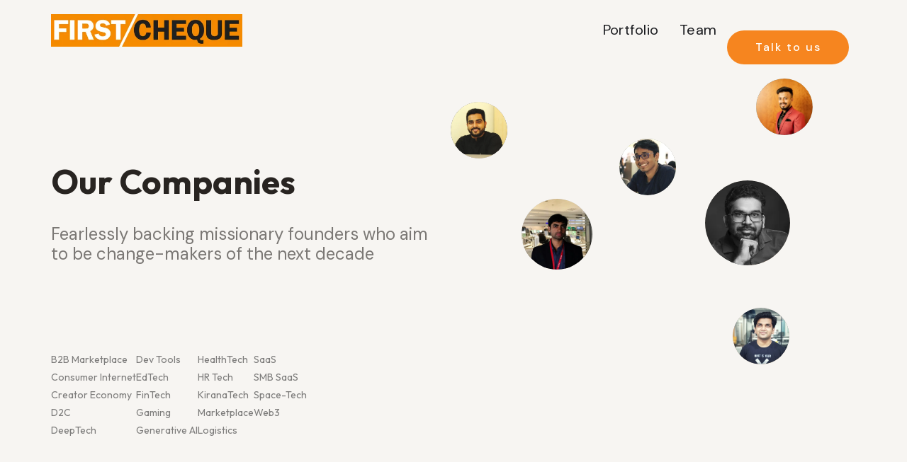

--- FILE ---
content_type: text/html
request_url: https://www.firstcheque.vc/portfolio
body_size: 13684
content:
<!DOCTYPE html><!-- This site was created in Webflow. https://webflow.com --><!-- Last Published: Tue Dec 09 2025 10:19:48 GMT+0000 (Coordinated Universal Time) --><html data-wf-domain="www.firstcheque.vc" data-wf-page="6387339572f1164174109d37" data-wf-site="63736f2649d28cebf9331134"><head><meta charset="utf-8"/><title>Portfolio</title><meta content="Portfolio" property="og:title"/><meta content="Portfolio" property="twitter:title"/><meta content="width=device-width, initial-scale=1" name="viewport"/><meta content="Webflow" name="generator"/><link href="https://cdn.prod.website-files.com/63736f2649d28cebf9331134/css/first-cheque.webflow.shared.c6281700c.min.css" rel="stylesheet" type="text/css"/><link href="https://fonts.googleapis.com" rel="preconnect"/><link href="https://fonts.gstatic.com" rel="preconnect" crossorigin="anonymous"/><script src="https://ajax.googleapis.com/ajax/libs/webfont/1.6.26/webfont.js" type="text/javascript"></script><script type="text/javascript">WebFont.load({  google: {    families: ["Outfit:100,200,300,regular,500,600,700,800,900","DM Sans:regular,italic,500,500italic,700,700italic","Satisfy:regular","Kalam:regular"]  }});</script><script type="text/javascript">!function(o,c){var n=c.documentElement,t=" w-mod-";n.className+=t+"js",("ontouchstart"in o||o.DocumentTouch&&c instanceof DocumentTouch)&&(n.className+=t+"touch")}(window,document);</script><link href="https://cdn.prod.website-files.com/63736f2649d28cebf9331134/63873183d6797ea34d5dc0f9_FC_32x.png" rel="shortcut icon" type="image/x-icon"/><link href="https://cdn.prod.website-files.com/63736f2649d28cebf9331134/638731871a49fb780ef2ecfb_FC_256x.png" rel="apple-touch-icon"/><script async="" src="https://www.googletagmanager.com/gtag/js?id=G-0608MK52F2"></script><script type="text/javascript">window.dataLayer = window.dataLayer || [];function gtag(){dataLayer.push(arguments);}gtag('set', 'developer_id.dZGVlNj', true);gtag('js', new Date());gtag('config', 'G-0608MK52F2');</script></head><body><div class="navbar-logo-left"><div data-animation="default" data-collapse="medium" data-duration="400" data-easing="ease" data-easing2="ease" role="banner" class="navbar-logo-left-container shadow-three w-nav"><div class="container center"><div class="navbar-wrapper"><a href="/" class="navbar-brand w-nav-brand"><img width="270" sizes="(max-width: 479px) 100vw, 270px" src="https://cdn.prod.website-files.com/63736f2649d28cebf9331134/63d7abfd82339227a9544fd9_Firstchque_Logo%20(1)%201.webp" loading="lazy" alt="" srcset="https://cdn.prod.website-files.com/63736f2649d28cebf9331134/63d7abfd82339227a9544fd9_Firstchque_Logo%20(1)%201-p-500.webp 500w, https://cdn.prod.website-files.com/63736f2649d28cebf9331134/63d7abfd82339227a9544fd9_Firstchque_Logo%20(1)%201-p-800.webp 800w, https://cdn.prod.website-files.com/63736f2649d28cebf9331134/63d7abfd82339227a9544fd9_Firstchque_Logo%20(1)%201-p-1080.webp 1080w, https://cdn.prod.website-files.com/63736f2649d28cebf9331134/63d7abfd82339227a9544fd9_Firstchque_Logo%20(1)%201-p-1600.webp 1600w, https://cdn.prod.website-files.com/63736f2649d28cebf9331134/63d7abfd82339227a9544fd9_Firstchque_Logo%20(1)%201-p-2000.webp 2000w, https://cdn.prod.website-files.com/63736f2649d28cebf9331134/63d7abfd82339227a9544fd9_Firstchque_Logo%20(1)%201-p-2600.webp 2600w, https://cdn.prod.website-files.com/63736f2649d28cebf9331134/63d7abfd82339227a9544fd9_Firstchque_Logo%20(1)%201-p-3200.webp 3200w" class="fc_logo"/></a><nav role="navigation" class="nav-menu-wrapper w-nav-menu"><ul role="list" class="nav-menu-two w-list-unstyled"><li><a href="/portfolio" aria-current="page" class="nav-link w--current">Portfolio</a></li><li><a href="/team" class="nav-link">Team</a></li><li class="mobile-margin-top-10"><a href="https://docs.google.com/forms/d/e/1FAIpQLScG5XNT1AYet5Y5oubwBdndzovtwlt8WwEI1j4ZwDZIG6dYIw/viewform" target="_blank" class="button-primary w-button">Talk to us</a></li></ul></nav><div class="menu-button w-nav-button"><div class="w-icon-nav-menu"></div></div></div></div></div></div><div class="section header"><div class="container w-container"><div class="header-columns w-row"><div class="header-content-column w-col w-col-6"><div class="header-content"><h2 class="heading-2 header">Our Companies</h2><div class="dm_24 grey">Fearlessly backing missionary founders who aim to be change-makers of the next decade</div></div><div class="toc-wrapper"><ul role="list" class="toc-list w-list-unstyled"><li class="toc"><a href="#B2B-Marketplace" class="toc-name">B2B Marketplace</a></li><li class="toc"><a href="#Consumer-Internet" class="toc-name">Consumer Internet</a></li><li class="toc"><a href="#Creator-Economy" class="toc-name">Creator Economy</a></li><li class="toc"><a href="#D2C" class="toc-name">D2C</a></li><li class="toc"><a href="#" class="toc-name">DeepTech</a></li></ul><ul role="list" class="toc-list w-list-unstyled"><li class="toc"><a href="#DevTools" class="toc-name">Dev Tools</a></li><li class="toc"><a href="#EdTech" class="toc-name">EdTech</a></li><li class="toc"><a href="#FinTech" class="toc-name">FinTech</a></li><li class="toc"><a href="#Gaming" class="toc-name">Gaming</a></li><li class="toc"><a href="#Generative-AI" class="toc-name">Generative AI</a></li></ul><ul role="list" class="toc-list w-list-unstyled"><li class="toc"><a href="#HealthTech" class="toc-name">HealthTech</a></li><li class="toc"><a href="#HRTech" class="toc-name">HR Tech</a></li><li class="toc"><a href="#KiranaTech" class="toc-name">KiranaTech</a></li><li class="toc"><a href="#Marketplace" class="toc-name">Marketplace</a></li><li class="toc"><a href="#Logistics" class="toc-name">Logistics</a></li></ul><ul role="list" class="toc-list w-list-unstyled"><li class="toc"><a href="#SaaS" class="toc-name">SaaS</a></li><li class="toc"><a href="#SMB-SaaS" class="toc-name">SMB SaaS</a></li><li class="toc"><a href="#SpaceTech" class="toc-name">Space-Tech</a></li><li class="toc"><a href="#Web3" class="toc-name">Web3</a></li></ul></div></div><div class="header-images hide w-col w-col-6"><div class="w-layout-grid bubble-grid hide"><div id="w-node-_063dd7e0-b9c8-faa7-b8a1-744d206c4bb6-74109d37" class="collage_wrapper _1"><div class="bubble-images"><img src="https://cdn.prod.website-files.com/63736f2649d28cebf9331134/63749a79c09b230e9f4cf2ca_Vaishnavi%20R_Nestery.webp" loading="lazy" sizes="(max-width: 479px) 100vw, (max-width: 767px) 97vw, (max-width: 991px) 354px, 460px" srcset="https://cdn.prod.website-files.com/63736f2649d28cebf9331134/63749a79c09b230e9f4cf2ca_Vaishnavi%20R_Nestery-p-500.webp 500w, https://cdn.prod.website-files.com/63736f2649d28cebf9331134/63749a79c09b230e9f4cf2ca_Vaishnavi%20R_Nestery.webp 732w" alt="" class="bubble-im"/><img src="https://cdn.prod.website-files.com/63736f2649d28cebf9331134/63cff1d4ebeec724e35e88e4_Nishank%20Jain_Anar%201.webp" loading="lazy" alt="" class="bubble-im-2"/><img src="https://cdn.prod.website-files.com/63736f2649d28cebf9331134/63749a77397f177596b2e94c_Prashant%20Mahajan_Zeda.io.webp" loading="lazy" sizes="(max-width: 479px) 100vw, (max-width: 625px) 97vw, (max-width: 767px) 607px, (max-width: 991px) 354px, 460px" srcset="https://cdn.prod.website-files.com/63736f2649d28cebf9331134/63749a77397f177596b2e94c_Prashant%20Mahajan_Zeda.io-p-500.webp 500w, https://cdn.prod.website-files.com/63736f2649d28cebf9331134/63749a77397f177596b2e94c_Prashant%20Mahajan_Zeda.io.webp 607w" alt="" class="bubble-im-3"/></div></div><div id="w-node-_063dd7e0-b9c8-faa7-b8a1-744d206c4bbb-74109d37" class="collage_wrapper _6"><div class="bubble-images"><img src="https://cdn.prod.website-files.com/63736f2649d28cebf9331134/63cff1d40dffebbd237b92dd_Vishalini%20Paliwal_Zipy%201.webp" loading="lazy" alt="" class="bubble-im"/><img src="https://cdn.prod.website-files.com/63736f2649d28cebf9331134/63cff1d4501c9227a546a9f1_Ravichandra%20Gautham%20V_SkillBee%201.webp" loading="lazy" alt="" class="bubble-im-2"/><img src="https://cdn.prod.website-files.com/63736f2649d28cebf9331134/63749a789f9cd10ff05d20ef_Aquibur%20Rahman_Mailmodo.webp" loading="lazy" alt="" class="bubble-im-3"/></div></div><div id="w-node-_063dd7e0-b9c8-faa7-b8a1-744d206c4bc0-74109d37" class="collage_wrapper _11"><div class="bubble-images"><img src="https://cdn.prod.website-files.com/63736f2649d28cebf9331134/63cff0734f87778641907df8_Sudharshan%20Karthik%20V_Revenue%20Hero%201.webp" loading="lazy" alt="" class="bubble-im"/><img src="https://cdn.prod.website-files.com/63736f2649d28cebf9331134/63749a78b22bb37bb420a498_Ajinkya%20Kulkarni_Wint%20Wealth.webp" loading="lazy" sizes="(max-width: 479px) 100vw, (max-width: 690px) 97vw, (max-width: 767px) 670px, (max-width: 991px) 354px, 460px" srcset="https://cdn.prod.website-files.com/63736f2649d28cebf9331134/63749a78b22bb37bb420a498_Ajinkya%20Kulkarni_Wint%20Wealth-p-500.webp 500w, https://cdn.prod.website-files.com/63736f2649d28cebf9331134/63749a78b22bb37bb420a498_Ajinkya%20Kulkarni_Wint%20Wealth.webp 670w" alt="" class="bubble-im-2"/><img src="https://cdn.prod.website-files.com/63736f2649d28cebf9331134/63749a77fb7e46daad2849ac_Anshul%20Gupta_Yellow%20Class.webp" loading="lazy" alt="" class="bubble-im-3"/></div></div><div id="w-node-_063dd7e0-b9c8-faa7-b8a1-744d206c4bc5-74109d37" class="collage_wrapper _8"><div class="bubble-images"><img src="https://cdn.prod.website-files.com/63736f2649d28cebf9331134/63749a79aeb3b3aa514010d6_Vivek%20Jaiswal_Saveo.webp" loading="lazy" sizes="(max-width: 479px) 100vw, (max-width: 556px) 96vw, (max-width: 767px) 534px, (max-width: 991px) 354px, 460px" srcset="https://cdn.prod.website-files.com/63736f2649d28cebf9331134/63749a79aeb3b3aa514010d6_Vivek%20Jaiswal_Saveo-p-500.webp 500w, https://cdn.prod.website-files.com/63736f2649d28cebf9331134/63749a79aeb3b3aa514010d6_Vivek%20Jaiswal_Saveo.webp 534w" alt="" class="bubble-im"/><img src="https://cdn.prod.website-files.com/63736f2649d28cebf9331134/63749a788df3bbfab8481dbd_Srikrishnan%20Ganesan_Rocket%20Lane.webp" loading="lazy" sizes="(max-width: 479px) 100vw, (max-width: 767px) 97vw, (max-width: 991px) 354px, 460px" srcset="https://cdn.prod.website-files.com/63736f2649d28cebf9331134/63749a788df3bbfab8481dbd_Srikrishnan%20Ganesan_Rocket%20Lane-p-500.webp 500w, https://cdn.prod.website-files.com/63736f2649d28cebf9331134/63749a788df3bbfab8481dbd_Srikrishnan%20Ganesan_Rocket%20Lane.webp 800w" alt="" class="bubble-im-2"/><img src="https://cdn.prod.website-files.com/63736f2649d28cebf9331134/63749a785f327e349c621bef_Swapnil%20Saurav_Rigi.webp" loading="lazy" alt="" class="bubble-im-3"/></div></div><div id="w-node-_063dd7e0-b9c8-faa7-b8a1-744d206c4bca-74109d37" class="collage_wrapper _7"><div class="bubble-images"><img src="https://cdn.prod.website-files.com/63736f2649d28cebf9331134/63cff1d319c60d3f70add71b_Ahmad%20Faraaz_Kalam%20Labs%201.webp" loading="lazy" alt="" class="bubble-im"/><img src="https://cdn.prod.website-files.com/63736f2649d28cebf9331134/63749a79c09b2344234cf2c8_Aditya%20Kulkarni_Stoa%20School.webp" loading="lazy" alt="" class="bubble-im-2"/><img src="https://cdn.prod.website-files.com/63736f2649d28cebf9331134/63749a782b9adb27b81cc040_Nitish%20Kumar%20Singh_Astrogate%20Labs.webp" loading="lazy" alt="" class="bubble-im-3"/></div></div><div id="w-node-_063dd7e0-b9c8-faa7-b8a1-744d206c4bcf-74109d37" class="collage_wrapper _4"><div class="bubble-images"><img src="https://cdn.prod.website-files.com/63736f2649d28cebf9331134/63cff1d3bd983265ef2ee7b0_Ankit%20Gera_Junio%201.webp" loading="lazy" alt="" class="bubble-im"/><img src="https://cdn.prod.website-files.com/63736f2649d28cebf9331134/639c2ea319d6f22055b72589_Shaily_Garg_Global_Fair-removebg-preview.webp" loading="lazy" sizes="(max-width: 479px) 100vw, (max-width: 520px) 96vw, (max-width: 767px) 500px, (max-width: 991px) 354px, 460px" srcset="https://cdn.prod.website-files.com/63736f2649d28cebf9331134/639c2ea319d6f22055b72589_Shaily_Garg_Global_Fair-removebg-preview-p-500.webp 500w, https://cdn.prod.website-files.com/63736f2649d28cebf9331134/639c2ea319d6f22055b72589_Shaily_Garg_Global_Fair-removebg-preview.webp 500w" alt="" class="bubble-im-2 lenin"/><img src="https://cdn.prod.website-files.com/63736f2649d28cebf9331134/63cff1d38a8b2d1d88016f47_Ishendra-Agarwal_Giva%201.webp" loading="lazy" alt="" class="bubble-im-3"/></div></div><div id="w-node-_063dd7e0-b9c8-faa7-b8a1-744d206c4bd4-74109d37" class="collage_wrapper _2"><div class="bubble-images"><img src="https://cdn.prod.website-files.com/63736f2649d28cebf9331134/63749a7a8df3bbf53c481dc2_Pawan%20Gupta_Fashinza.webp" loading="lazy" sizes="(max-width: 479px) 100vw, (max-width: 626px) 97vw, (max-width: 767px) 608px, (max-width: 991px) 354px, 460px" srcset="https://cdn.prod.website-files.com/63736f2649d28cebf9331134/63749a7a8df3bbf53c481dc2_Pawan%20Gupta_Fashinza-p-500.webp 500w, https://cdn.prod.website-files.com/63736f2649d28cebf9331134/63749a7a8df3bbf53c481dc2_Pawan%20Gupta_Fashinza.webp 608w" alt="" class="bubble-im"/><img src="https://cdn.prod.website-files.com/63736f2649d28cebf9331134/63cff1d41459c75119c2395a_Vijender%20Reddy_Drink%20Prime%201.webp" loading="lazy" alt="" class="bubble-im-2"/><img src="https://cdn.prod.website-files.com/63736f2649d28cebf9331134/63749a78bf1b546ae9e2b08a_Anurag%20Varma_LoopinHQ.webp" loading="lazy" sizes="(max-width: 479px) 100vw, (max-width: 767px) 97vw, (max-width: 991px) 354px, 460px" srcset="https://cdn.prod.website-files.com/63736f2649d28cebf9331134/63749a78bf1b546ae9e2b08a_Anurag%20Varma_LoopinHQ-p-500.webp 500w, https://cdn.prod.website-files.com/63736f2649d28cebf9331134/63749a78bf1b546ae9e2b08a_Anurag%20Varma_LoopinHQ.webp 750w" alt="" class="bubble-im-3"/></div></div><div id="w-node-_063dd7e0-b9c8-faa7-b8a1-744d206c4bd9-74109d37" class="collage_wrapper _3"><div class="bubble-images"><img src="https://cdn.prod.website-files.com/63736f2649d28cebf9331134/63cff1d4c07d68be492be200_Ankit%20Khandelwal_GroMo%201.webp" loading="lazy" alt="" class="bubble-im"/><img src="https://cdn.prod.website-files.com/63736f2649d28cebf9331134/63749a79cba339055df19b71_Vineet%20Sharma_FleetX.webp" loading="lazy" alt="" class="bubble-im-2"/><img src="https://cdn.prod.website-files.com/63736f2649d28cebf9331134/63749a782d8df2e57de902be_Talha%20Shaikh_Biddano.webp" loading="lazy" alt="" class="bubble-im-3"/></div></div></div><div class="toc-wrapper mobile"><ul role="list" class="toc-list w-list-unstyled"><li class="toc"><a href="#B2B-Marketplace" class="toc-name">B2B Marketplace</a></li><li class="toc"><a href="#Consumer-Internet" class="toc-name">Consumer</a></li><li class="toc"><a href="#" class="toc-name">Creator Economy</a></li><li class="toc"><a href="#" class="toc-name">D2C</a></li><li class="toc"><a href="#" class="toc-name">DeepTech</a></li><li class="toc"><a href="#" class="toc-name">DeepTech + Mobility</a></li></ul><ul role="list" class="toc-list w-list-unstyled"><li class="toc"><a href="#" class="toc-name">Dev Tools</a></li><li class="toc"><a href="#" class="toc-name">Ecommerce</a></li><li class="toc"><a href="#" class="toc-name">EdTech</a></li><li class="toc"><a href="#" class="toc-name">Enterprise SaaS</a></li><li class="toc"><a href="#" class="toc-name">FinTech</a></li><li class="toc"><a href="#" class="toc-name">Gaming</a></li></ul><ul role="list" class="toc-list w-list-unstyled"><li class="toc"><a href="#" class="toc-name">Healthcare</a></li><li class="toc"><a href="#" class="toc-name">HR Tech</a></li><li class="toc"><a href="#" class="toc-name">Insure-Tech</a></li><li class="toc"><a href="#" class="toc-name">Logistics</a></li><li class="toc"><a href="#" class="toc-name">Marketplace</a></li><li class="toc"><a href="#" class="toc-name">Retail Tech</a></li></ul><ul role="list" class="toc-list w-list-unstyled"><li class="toc"><a href="#" class="toc-name">SaaS</a></li><li class="toc"><a href="#" class="toc-name">SMB SaaS</a></li><li class="toc"><a href="#" class="toc-name">Space-Tech</a></li><li class="toc"><a href="#" class="toc-name">TravelTech</a></li><li class="toc"><a href="#" class="toc-name">Web3</a></li></ul></div></div></div></div></div><div class="section"><div class="container w-container"><div id="B2B-Marketplace" class="portfolio-sectors"><h1 class="heading-4 center">B2B Marketplace</h1><a href="#" target="_blank" class="portfolio-link w-inline-block"></a><div class="portfolio-list-wrapper w-dyn-list"><div role="list" class="portfolio-list w-dyn-items"><div role="listitem" class="portfolio-item w-dyn-item"><a href="https://www.biddano.com/" target="_blank" class="portfolio-link w-inline-block"><div class="portfolio-wrapper"><img src="https://cdn.prod.website-files.com/637759c13a20ba5cad2a5c4b/638f31b1fd83792e997d64a6_uc.png" loading="lazy" alt="" sizes="(max-width: 767px) 100vw, (max-width: 991px) 728px, 940px" srcset="https://cdn.prod.website-files.com/637759c13a20ba5cad2a5c4b/638f31b1fd83792e997d64a6_uc-p-500.png 500w, https://cdn.prod.website-files.com/637759c13a20ba5cad2a5c4b/638f31b1fd83792e997d64a6_uc-p-800.png 800w, https://cdn.prod.website-files.com/637759c13a20ba5cad2a5c4b/638f31b1fd83792e997d64a6_uc-p-1080.png 1080w, https://cdn.prod.website-files.com/637759c13a20ba5cad2a5c4b/638f31b1fd83792e997d64a6_uc-p-1600.png 1600w, https://cdn.prod.website-files.com/637759c13a20ba5cad2a5c4b/638f31b1fd83792e997d64a6_uc.png 1894w" class="portfolio-logo"/><div class="portfolio-name">Biddano</div><div class="portfolio-tags"><div class="tag w-condition-invisible"><div class="tag-text">Fund 2</div></div><div class="tag white w-condition-invisible"><div class="tag-text">Acquired</div></div><div class="tag white w-condition-invisible"><div class="tag-text">Exited</div></div><div class="tag white w-condition-invisible"><div class="tag-text">Closed</div></div></div></div></a></div><div role="listitem" class="portfolio-item w-dyn-item"><a href="https://www.capgridsolutions.com/" target="_blank" class="portfolio-link w-inline-block"><div class="portfolio-wrapper"><img src="https://cdn.prod.website-files.com/637759c13a20ba5cad2a5c4b/63c900dccd4253700e88d032_CapGrid_Logo_ERPNEXT%20-%20Dheeraj%20Tiwari.png" loading="lazy" alt="" class="portfolio-logo"/><div class="portfolio-name">Capgrid</div><div class="portfolio-tags"><div class="tag"><div class="tag-text">Fund 2</div></div><div class="tag white w-condition-invisible"><div class="tag-text">Acquired</div></div><div class="tag white w-condition-invisible"><div class="tag-text">Exited</div></div><div class="tag white w-condition-invisible"><div class="tag-text">Closed</div></div></div></div></a></div><div role="listitem" class="portfolio-item w-dyn-item"><a href="https://fashinza.com/" target="_blank" class="portfolio-link w-inline-block"><div class="portfolio-wrapper"><img src="https://cdn.prod.website-files.com/637759c13a20ba5cad2a5c4b/63cfe15434d5e330801ec113_fashinza2%201.png" loading="lazy" alt="" class="portfolio-logo"/><div class="portfolio-name">Fashinza</div><div class="portfolio-tags"><div class="tag w-condition-invisible"><div class="tag-text">Fund 2</div></div><div class="tag white w-condition-invisible"><div class="tag-text">Acquired</div></div><div class="tag white w-condition-invisible"><div class="tag-text">Exited</div></div><div class="tag white w-condition-invisible"><div class="tag-text">Closed</div></div></div></div></a></div><div role="listitem" class="portfolio-item w-dyn-item"><a href="https://www.freshok.in/" target="_blank" class="portfolio-link w-inline-block"><div class="portfolio-wrapper"><img src="https://cdn.prod.website-files.com/637759c13a20ba5cad2a5c4b/638f31b9f386b741afef70c8_uc.png" loading="lazy" alt="" class="portfolio-logo"/><div class="portfolio-name">Freshok</div><div class="portfolio-tags"><div class="tag w-condition-invisible"><div class="tag-text">Fund 2</div></div><div class="tag white w-condition-invisible"><div class="tag-text">Acquired</div></div><div class="tag white w-condition-invisible"><div class="tag-text">Exited</div></div><div class="tag white w-condition-invisible"><div class="tag-text">Closed</div></div></div></div></a></div><div role="listitem" class="portfolio-item w-dyn-item"><a href="https://www.globalfair.in" target="_blank" class="portfolio-link w-inline-block"><div class="portfolio-wrapper"><img src="https://cdn.prod.website-files.com/637759c13a20ba5cad2a5c4b/63db8f4a28204d17a21337ba_638f31ba8ce65f8269798b25_uc-p-500%201.png" loading="lazy" alt="" sizes="(max-width: 767px) 100vw, (max-width: 991px) 728px, 940px" srcset="https://cdn.prod.website-files.com/637759c13a20ba5cad2a5c4b/63db8f4a28204d17a21337ba_638f31ba8ce65f8269798b25_uc-p-500%201-p-500.png 500w, https://cdn.prod.website-files.com/637759c13a20ba5cad2a5c4b/63db8f4a28204d17a21337ba_638f31ba8ce65f8269798b25_uc-p-500%201.png 597w" class="portfolio-logo"/><div class="portfolio-name">Global Fair</div><div class="portfolio-tags"><div class="tag w-condition-invisible"><div class="tag-text">Fund 2</div></div><div class="tag white w-condition-invisible"><div class="tag-text">Acquired</div></div><div class="tag white w-condition-invisible"><div class="tag-text">Exited</div></div><div class="tag white w-condition-invisible"><div class="tag-text">Closed</div></div></div></div></a></div><div role="listitem" class="portfolio-item w-dyn-item"><a href="https://www.refrens.com/" target="_blank" class="portfolio-link w-inline-block"><div class="portfolio-wrapper"><img src="https://cdn.prod.website-files.com/637759c13a20ba5cad2a5c4b/638f31c7823d9a78e175c354_uc.jpeg" loading="lazy" alt="" class="portfolio-logo"/><div class="portfolio-name">Refrens</div><div class="portfolio-tags"><div class="tag w-condition-invisible"><div class="tag-text">Fund 2</div></div><div class="tag white w-condition-invisible"><div class="tag-text">Acquired</div></div><div class="tag white w-condition-invisible"><div class="tag-text">Exited</div></div><div class="tag white w-condition-invisible"><div class="tag-text">Closed</div></div></div></div></a></div><div role="listitem" class="portfolio-item w-dyn-item"><a href="https://saveo.in/" target="_blank" class="portfolio-link w-inline-block"><div class="portfolio-wrapper"><img src="https://cdn.prod.website-files.com/637759c13a20ba5cad2a5c4b/639971d728a4d13fb2cc38a7_63907938cc27e9e06001a481_Saveo%2520Logo%2520-%2520Vivek%2520Jaiswal.png" loading="lazy" alt="" sizes="(max-width: 767px) 100vw, (max-width: 991px) 728px, 940px" srcset="https://cdn.prod.website-files.com/637759c13a20ba5cad2a5c4b/639971d728a4d13fb2cc38a7_63907938cc27e9e06001a481_Saveo%2520Logo%2520-%2520Vivek%2520Jaiswal-p-500.png 500w, https://cdn.prod.website-files.com/637759c13a20ba5cad2a5c4b/639971d728a4d13fb2cc38a7_63907938cc27e9e06001a481_Saveo%2520Logo%2520-%2520Vivek%2520Jaiswal-p-800.png 800w, https://cdn.prod.website-files.com/637759c13a20ba5cad2a5c4b/639971d728a4d13fb2cc38a7_63907938cc27e9e06001a481_Saveo%2520Logo%2520-%2520Vivek%2520Jaiswal-p-1080.png 1080w, https://cdn.prod.website-files.com/637759c13a20ba5cad2a5c4b/639971d728a4d13fb2cc38a7_63907938cc27e9e06001a481_Saveo%2520Logo%2520-%2520Vivek%2520Jaiswal.png 1756w" class="portfolio-logo"/><div class="portfolio-name">Saveo</div><div class="portfolio-tags"><div class="tag w-condition-invisible"><div class="tag-text">Fund 2</div></div><div class="tag white w-condition-invisible"><div class="tag-text">Acquired</div></div><div class="tag white w-condition-invisible"><div class="tag-text">Exited</div></div><div class="tag white w-condition-invisible"><div class="tag-text">Closed</div></div></div></div></a></div><div role="listitem" class="portfolio-item w-dyn-item"><a href="#" class="portfolio-link w-inline-block"><div class="portfolio-wrapper"><img src="https://cdn.prod.website-files.com/637759c13a20ba5cad2a5c4b/63c9010e4ffa16d76d99a190_Disrupt%20Brand.png" loading="lazy" alt="" sizes="(max-width: 767px) 100vw, (max-width: 991px) 728px, 940px" srcset="https://cdn.prod.website-files.com/637759c13a20ba5cad2a5c4b/63c9010e4ffa16d76d99a190_Disrupt%20Brand-p-500.png 500w, https://cdn.prod.website-files.com/637759c13a20ba5cad2a5c4b/63c9010e4ffa16d76d99a190_Disrupt%20Brand.png 680w" class="portfolio-logo"/><div class="portfolio-name">Disrupt</div><div class="portfolio-tags"><div class="tag w-condition-invisible"><div class="tag-text">Fund 2</div></div><div class="tag white w-condition-invisible"><div class="tag-text">Acquired</div></div><div class="tag white w-condition-invisible"><div class="tag-text">Exited</div></div><div class="tag white"><div class="tag-text">Closed</div></div></div></div></a></div><div role="listitem" class="portfolio-item w-dyn-item"><a href="#" class="portfolio-link w-inline-block"><div class="portfolio-wrapper"><img src="https://cdn.prod.website-files.com/637759c13a20ba5cad2a5c4b/63c906f809d76dfb7f32c414_freshHomez.png" loading="lazy" alt="" class="portfolio-logo"/><div class="portfolio-name">FreshHomez</div><div class="portfolio-tags"><div class="tag w-condition-invisible"><div class="tag-text">Fund 2</div></div><div class="tag white w-condition-invisible"><div class="tag-text">Acquired</div></div><div class="tag white w-condition-invisible"><div class="tag-text">Exited</div></div><div class="tag white"><div class="tag-text">Closed</div></div></div></div></a></div><div role="listitem" class="portfolio-item w-dyn-item"><a href="http://gaugau.in/" target="_blank" class="portfolio-link w-inline-block"><div class="portfolio-wrapper"><img src="https://cdn.prod.website-files.com/637759c13a20ba5cad2a5c4b/63db8e42ef8aba4e65d08454_63c90704c4030aff56156296_gaugau%201%20(1).png" loading="lazy" alt="" class="portfolio-logo"/><div class="portfolio-name">Gaugau</div><div class="portfolio-tags"><div class="tag w-condition-invisible"><div class="tag-text">Fund 2</div></div><div class="tag white w-condition-invisible"><div class="tag-text">Acquired</div></div><div class="tag white w-condition-invisible"><div class="tag-text">Exited</div></div><div class="tag white"><div class="tag-text">Closed</div></div></div></div></a></div><div role="listitem" class="portfolio-item w-dyn-item"><a href="https://www.omnee.in/" target="_blank" class="portfolio-link w-inline-block"><div class="portfolio-wrapper"><img src="https://cdn.prod.website-files.com/637759c13a20ba5cad2a5c4b/64ccb95c9407b4fff4497545_Omnee%20Logo_PNG%20-%20Ankit%20Gupta.png" loading="lazy" alt="" sizes="(max-width: 767px) 100vw, (max-width: 991px) 728px, 940px" srcset="https://cdn.prod.website-files.com/637759c13a20ba5cad2a5c4b/64ccb95c9407b4fff4497545_Omnee%20Logo_PNG%20-%20Ankit%20Gupta-p-500.png 500w, https://cdn.prod.website-files.com/637759c13a20ba5cad2a5c4b/64ccb95c9407b4fff4497545_Omnee%20Logo_PNG%20-%20Ankit%20Gupta.png 781w" class="portfolio-logo"/><div class="portfolio-name">Omnee</div><div class="portfolio-tags"><div class="tag"><div class="tag-text">Fund 2</div></div><div class="tag white w-condition-invisible"><div class="tag-text">Acquired</div></div><div class="tag white w-condition-invisible"><div class="tag-text">Exited</div></div><div class="tag white"><div class="tag-text">Closed</div></div></div></div></a></div><div role="listitem" class="portfolio-item w-dyn-item"><a href="https://outvision.in/" target="_blank" class="portfolio-link w-inline-block"><div class="portfolio-wrapper"><img src="https://cdn.prod.website-files.com/637759c13a20ba5cad2a5c4b/63db8e2bac6dec655263a62f_63c903b364b86c0ae03c8004_outvision_logo%20-%20Kabir%20Kohli%201.png" loading="lazy" alt="" class="portfolio-logo"/><div class="portfolio-name">Outvision</div><div class="portfolio-tags"><div class="tag"><div class="tag-text">Fund 2</div></div><div class="tag white w-condition-invisible"><div class="tag-text">Acquired</div></div><div class="tag white w-condition-invisible"><div class="tag-text">Exited</div></div><div class="tag white"><div class="tag-text">Closed</div></div></div></div></a></div></div></div></div><div id="Consumer-Internet" class="portfolio-sectors"><h1 class="heading-4 center">Consumer Internet</h1><a href="#" target="_blank" class="portfolio-link w-inline-block"></a><div class="portfolio-list-wrapper w-dyn-list"><div role="list" class="portfolio-list w-dyn-items"><div role="listitem" class="portfolio-item w-dyn-item"><a href="https://www.drinkprime.in/" target="_blank" class="portfolio-link w-inline-block"><div class="portfolio-wrapper"><img src="https://cdn.prod.website-files.com/637759c13a20ba5cad2a5c4b/638f31b41993bd16b59eed3b_uc.png" loading="lazy" alt="" sizes="(max-width: 767px) 100vw, (max-width: 991px) 728px, 940px" srcset="https://cdn.prod.website-files.com/637759c13a20ba5cad2a5c4b/638f31b41993bd16b59eed3b_uc-p-500.png 500w, https://cdn.prod.website-files.com/637759c13a20ba5cad2a5c4b/638f31b41993bd16b59eed3b_uc-p-800.png 800w, https://cdn.prod.website-files.com/637759c13a20ba5cad2a5c4b/638f31b41993bd16b59eed3b_uc.png 1500w" class="portfolio-logo"/><div class="portfolio-name">Drinkprime</div><div class="portfolio-tags"><div class="tag w-condition-invisible"><div class="tag-text">Fund 2</div></div><div class="tag white w-condition-invisible"><div class="tag-text">Acquired</div></div><div class="tag white w-condition-invisible"><div class="tag-text">Exited</div></div><div class="tag white w-condition-invisible"><div class="tag-text">Closed</div></div></div></div></a></div><div role="listitem" class="portfolio-item w-dyn-item"><a href="https://leap.club/" target="_blank" class="portfolio-link w-inline-block"><div class="portfolio-wrapper"><img src="https://cdn.prod.website-files.com/637759c13a20ba5cad2a5c4b/638f31c054a65bb8f4506368_uc.png" loading="lazy" alt="" sizes="(max-width: 767px) 100vw, (max-width: 991px) 728px, 940px" srcset="https://cdn.prod.website-files.com/637759c13a20ba5cad2a5c4b/638f31c054a65bb8f4506368_uc-p-500.png 500w, https://cdn.prod.website-files.com/637759c13a20ba5cad2a5c4b/638f31c054a65bb8f4506368_uc-p-800.png 800w, https://cdn.prod.website-files.com/637759c13a20ba5cad2a5c4b/638f31c054a65bb8f4506368_uc-p-1080.png 1080w, https://cdn.prod.website-files.com/637759c13a20ba5cad2a5c4b/638f31c054a65bb8f4506368_uc.png 1080w" class="portfolio-logo"/><div class="portfolio-name">Leap Club</div><div class="portfolio-tags"><div class="tag w-condition-invisible"><div class="tag-text">Fund 2</div></div><div class="tag white w-condition-invisible"><div class="tag-text">Acquired</div></div><div class="tag white w-condition-invisible"><div class="tag-text">Exited</div></div><div class="tag white w-condition-invisible"><div class="tag-text">Closed</div></div></div></div></a></div><div role="listitem" class="portfolio-item w-dyn-item"><a href="#" class="portfolio-link w-inline-block"><div class="portfolio-wrapper"><img src="https://cdn.prod.website-files.com/637759c13a20ba5cad2a5c4b/638f31c143bb2e8981995662_uc.jpeg" loading="lazy" alt="" class="portfolio-logo"/><div class="portfolio-name">Mall91</div><div class="portfolio-tags"><div class="tag w-condition-invisible"><div class="tag-text">Fund 2</div></div><div class="tag white w-condition-invisible"><div class="tag-text">Acquired</div></div><div class="tag white w-condition-invisible"><div class="tag-text">Exited</div></div><div class="tag white w-condition-invisible"><div class="tag-text">Closed</div></div></div></div></a></div><div role="listitem" class="portfolio-item w-dyn-item"><a href="https://medial.app/" target="_blank" class="portfolio-link w-inline-block"><div class="portfolio-wrapper"><img src="https://cdn.prod.website-files.com/637759c13a20ba5cad2a5c4b/64eb007c08b72ad75d0f30b5_Medial%20Logo.jpeg" loading="lazy" alt="" sizes="(max-width: 767px) 100vw, (max-width: 991px) 728px, 940px" srcset="https://cdn.prod.website-files.com/637759c13a20ba5cad2a5c4b/64eb007c08b72ad75d0f30b5_Medial%20Logo-p-500.jpeg 500w, https://cdn.prod.website-files.com/637759c13a20ba5cad2a5c4b/64eb007c08b72ad75d0f30b5_Medial%20Logo.jpeg 716w" class="portfolio-logo"/><div class="portfolio-name">Medial</div><div class="portfolio-tags"><div class="tag"><div class="tag-text">Fund 2</div></div><div class="tag white w-condition-invisible"><div class="tag-text">Acquired</div></div><div class="tag white w-condition-invisible"><div class="tag-text">Exited</div></div><div class="tag white w-condition-invisible"><div class="tag-text">Closed</div></div></div></div></a></div><div role="listitem" class="portfolio-item w-dyn-item"><a href="https://mingout.in/" target="_blank" class="portfolio-link w-inline-block"><div class="portfolio-wrapper"><img src="https://cdn.prod.website-files.com/637759c13a20ba5cad2a5c4b/63c902e5cf6b6cf6c8f0c890_638f31c3d12d6b0f6b43c12a_uc-p-500-removebg-preview.png" loading="lazy" alt="" class="portfolio-logo"/><div class="portfolio-name">Mingout</div><div class="portfolio-tags"><div class="tag w-condition-invisible"><div class="tag-text">Fund 2</div></div><div class="tag white w-condition-invisible"><div class="tag-text">Acquired</div></div><div class="tag white w-condition-invisible"><div class="tag-text">Exited</div></div><div class="tag white w-condition-invisible"><div class="tag-text">Closed</div></div></div></div></a></div><div role="listitem" class="portfolio-item w-dyn-item"><a href="https://www.seekhoapp.com/" target="_blank" class="portfolio-link w-inline-block"><div class="portfolio-wrapper"><img src="https://cdn.prod.website-files.com/637759c13a20ba5cad2a5c4b/63c903eb84a160ead619f3aa_seekho.png" loading="lazy" alt="" class="portfolio-logo"/><div class="portfolio-name">Seekho</div><div class="portfolio-tags"><div class="tag w-condition-invisible"><div class="tag-text">Fund 2</div></div><div class="tag white w-condition-invisible"><div class="tag-text">Acquired</div></div><div class="tag white w-condition-invisible"><div class="tag-text">Exited</div></div><div class="tag white w-condition-invisible"><div class="tag-text">Closed</div></div></div></div></a></div><div role="listitem" class="portfolio-item w-dyn-item"><a href="#" class="portfolio-link w-inline-block"><div class="portfolio-wrapper"><img src="https://cdn.prod.website-files.com/637759c13a20ba5cad2a5c4b/638f31b3e6b94ef70d8cde5b_uc.png" loading="lazy" alt="" class="portfolio-logo"/><div class="portfolio-name">Cozopet</div><div class="portfolio-tags"><div class="tag w-condition-invisible"><div class="tag-text">Fund 2</div></div><div class="tag white w-condition-invisible"><div class="tag-text">Acquired</div></div><div class="tag white w-condition-invisible"><div class="tag-text">Exited</div></div><div class="tag white"><div class="tag-text">Closed</div></div></div></div></a></div><div role="listitem" class="portfolio-item w-dyn-item"><a href="#" class="portfolio-link w-inline-block"><div class="portfolio-wrapper"><img src="https://cdn.prod.website-files.com/637759c13a20ba5cad2a5c4b/638f31b78cc139ac87be2e97_uc.png" loading="lazy" alt="" class="portfolio-logo"/><div class="portfolio-name">FirstU</div><div class="portfolio-tags"><div class="tag w-condition-invisible"><div class="tag-text">Fund 2</div></div><div class="tag white w-condition-invisible"><div class="tag-text">Acquired</div></div><div class="tag white w-condition-invisible"><div class="tag-text">Exited</div></div><div class="tag white"><div class="tag-text">Closed</div></div></div></div></a></div><div role="listitem" class="portfolio-item w-dyn-item"><a href="#" class="portfolio-link w-inline-block"><div class="portfolio-wrapper"><img src="https://cdn.prod.website-files.com/637759c13a20ba5cad2a5c4b/63c90155616f6d154b58a4ac_GoPlannr.png" loading="lazy" alt="" sizes="(max-width: 767px) 100vw, (max-width: 991px) 728px, 940px" srcset="https://cdn.prod.website-files.com/637759c13a20ba5cad2a5c4b/63c90155616f6d154b58a4ac_GoPlannr-p-500.png 500w, https://cdn.prod.website-files.com/637759c13a20ba5cad2a5c4b/63c90155616f6d154b58a4ac_GoPlannr.png 663w" class="portfolio-logo"/><div class="portfolio-name">Goplannr</div><div class="portfolio-tags"><div class="tag w-condition-invisible"><div class="tag-text">Fund 2</div></div><div class="tag white w-condition-invisible"><div class="tag-text">Acquired</div></div><div class="tag white w-condition-invisible"><div class="tag-text">Exited</div></div><div class="tag white"><div class="tag-text">Closed</div></div></div></div></a></div><div role="listitem" class="portfolio-item w-dyn-item"><a href="#" class="portfolio-link w-inline-block"><div class="portfolio-wrapper"><img src="https://cdn.prod.website-files.com/637759c13a20ba5cad2a5c4b/63da4b516baf45e8d9beb26b_yolo.png" loading="lazy" alt="" class="portfolio-logo"/><div class="portfolio-name">Yolobus</div><div class="portfolio-tags"><div class="tag w-condition-invisible"><div class="tag-text">Fund 2</div></div><div class="tag white w-condition-invisible"><div class="tag-text">Acquired</div></div><div class="tag white w-condition-invisible"><div class="tag-text">Exited</div></div><div class="tag white"><div class="tag-text">Closed</div></div></div></div></a></div></div></div></div><div id="Creator-Economy" class="portfolio-sectors"><h1 class="heading-4 center">Creator Economy</h1><a href="#" target="_blank" class="portfolio-link w-inline-block"></a><div class="portfolio-list-wrapper w-dyn-list"><div role="list" class="portfolio-list w-dyn-items"><div role="listitem" class="portfolio-item w-dyn-item"><a href="https://rigi.club/" target="_blank" class="portfolio-link w-inline-block"><div class="portfolio-wrapper"><img src="https://cdn.prod.website-files.com/637759c13a20ba5cad2a5c4b/63ce7e69e546a5b4e28f77a5_Rigi%20Logo.png" loading="lazy" alt="" class="portfolio-logo"/><div class="portfolio-name">Rigi</div><div class="portfolio-tags"><div class="tag w-condition-invisible"><div class="tag-text">Fund 2</div></div><div class="tag white w-condition-invisible"><div class="tag-text">Acquired</div></div><div class="tag white w-condition-invisible"><div class="tag-text">Exited</div></div><div class="tag white w-condition-invisible"><div class="tag-text">Closed</div></div></div></div></a></div><div role="listitem" class="portfolio-item w-dyn-item"><a href="https://www.scrollme.today" target="_blank" class="portfolio-link w-inline-block"><div class="portfolio-wrapper"><img src="https://cdn.prod.website-files.com/637759c13a20ba5cad2a5c4b/638f31bc14b0f47968aa4e2e_uc.png" loading="lazy" alt="" class="portfolio-logo"/><div class="portfolio-name">Scrollme</div><div class="portfolio-tags"><div class="tag w-condition-invisible"><div class="tag-text">Fund 2</div></div><div class="tag white w-condition-invisible"><div class="tag-text">Acquired</div></div><div class="tag white w-condition-invisible"><div class="tag-text">Exited</div></div><div class="tag white w-condition-invisible"><div class="tag-text">Closed</div></div></div></div></a></div></div></div></div><div id="D2C" class="portfolio-sectors"><h1 class="heading-4 center">D2C</h1><a href="#" target="_blank" class="portfolio-link w-inline-block"></a><div class="portfolio-list-wrapper w-dyn-list"><div role="list" class="portfolio-list w-dyn-items"><div role="listitem" class="portfolio-item w-dyn-item"><a href="https://brbchips.com/" target="_blank" class="portfolio-link w-inline-block"><div class="portfolio-wrapper"><img src="https://cdn.prod.website-files.com/637759c13a20ba5cad2a5c4b/63c906c5f4ed4937501b0588_BRB.png" loading="lazy" alt="" class="portfolio-logo"/><div class="portfolio-name">BRB Chips</div><div class="portfolio-tags"><div class="tag w-condition-invisible"><div class="tag-text">Fund 2</div></div><div class="tag white w-condition-invisible"><div class="tag-text">Acquired</div></div><div class="tag white w-condition-invisible"><div class="tag-text">Exited</div></div><div class="tag white w-condition-invisible"><div class="tag-text">Closed</div></div></div></div></a></div><div role="listitem" class="portfolio-item w-dyn-item"><a href="https://www.giva.co/" target="_blank" class="portfolio-link w-inline-block"><div class="portfolio-wrapper"><img src="https://cdn.prod.website-files.com/637759c13a20ba5cad2a5c4b/63cfef2559f1c75b348e622e_giva2%201.png" loading="lazy" alt="" class="portfolio-logo"/><div class="portfolio-name">Giva</div><div class="portfolio-tags"><div class="tag w-condition-invisible"><div class="tag-text">Fund 2</div></div><div class="tag white w-condition-invisible"><div class="tag-text">Acquired</div></div><div class="tag white w-condition-invisible"><div class="tag-text">Exited</div></div><div class="tag white w-condition-invisible"><div class="tag-text">Closed</div></div></div></div></a></div><div role="listitem" class="portfolio-item w-dyn-item"><a href="http://habbithealth.com/" target="_blank" class="portfolio-link w-inline-block"><div class="portfolio-wrapper"><img src="https://cdn.prod.website-files.com/637759c13a20ba5cad2a5c4b/638f31bb6fb4b369178792e8_uc.jpeg" loading="lazy" alt="" sizes="(max-width: 767px) 100vw, (max-width: 991px) 728px, 940px" srcset="https://cdn.prod.website-files.com/637759c13a20ba5cad2a5c4b/638f31bb6fb4b369178792e8_uc-p-500.jpeg 500w, https://cdn.prod.website-files.com/637759c13a20ba5cad2a5c4b/638f31bb6fb4b369178792e8_uc-p-800.jpeg 800w, https://cdn.prod.website-files.com/637759c13a20ba5cad2a5c4b/638f31bb6fb4b369178792e8_uc-p-1080.jpeg 1080w, https://cdn.prod.website-files.com/637759c13a20ba5cad2a5c4b/638f31bb6fb4b369178792e8_uc-p-1600.jpeg 1600w, https://cdn.prod.website-files.com/637759c13a20ba5cad2a5c4b/638f31bb6fb4b369178792e8_uc-p-2000.jpeg 2000w, https://cdn.prod.website-files.com/637759c13a20ba5cad2a5c4b/638f31bb6fb4b369178792e8_uc.jpeg 2481w" class="portfolio-logo"/><div class="portfolio-name">Habbit Health</div><div class="portfolio-tags"><div class="tag w-condition-invisible"><div class="tag-text">Fund 2</div></div><div class="tag white w-condition-invisible"><div class="tag-text">Acquired</div></div><div class="tag white w-condition-invisible"><div class="tag-text">Exited</div></div><div class="tag white w-condition-invisible"><div class="tag-text">Closed</div></div></div></div></a></div><div role="listitem" class="portfolio-item w-dyn-item"><a href="#" class="portfolio-link w-inline-block"><div class="portfolio-wrapper"><img src="https://cdn.prod.website-files.com/637759c13a20ba5cad2a5c4b/67e127cf295ca2f01878f6a6_stealth_startup_tlv_logo.jpeg" loading="lazy" alt="" class="portfolio-logo"/><div class="portfolio-name">Lafoli</div><div class="portfolio-tags"><div class="tag w-condition-invisible"><div class="tag-text">Fund 2</div></div><div class="tag white w-condition-invisible"><div class="tag-text">Acquired</div></div><div class="tag white w-condition-invisible"><div class="tag-text">Exited</div></div><div class="tag white w-condition-invisible"><div class="tag-text">Closed</div></div></div></div></a></div><div role="listitem" class="portfolio-item w-dyn-item"><a href="https://obecocktails.com/" target="_blank" class="portfolio-link w-inline-block"><div class="portfolio-wrapper"><img src="https://cdn.prod.website-files.com/637759c13a20ba5cad2a5c4b/638f31c4fd837929797d6672_uc.png" loading="lazy" alt="" sizes="(max-width: 767px) 100vw, (max-width: 991px) 728px, 940px" srcset="https://cdn.prod.website-files.com/637759c13a20ba5cad2a5c4b/638f31c4fd837929797d6672_uc-p-500.png 500w, https://cdn.prod.website-files.com/637759c13a20ba5cad2a5c4b/638f31c4fd837929797d6672_uc-p-800.png 800w, https://cdn.prod.website-files.com/637759c13a20ba5cad2a5c4b/638f31c4fd837929797d6672_uc-p-1080.png 1080w, https://cdn.prod.website-files.com/637759c13a20ba5cad2a5c4b/638f31c4fd837929797d6672_uc-p-1600.png 1600w, https://cdn.prod.website-files.com/637759c13a20ba5cad2a5c4b/638f31c4fd837929797d6672_uc.png 4741w" class="portfolio-logo"/><div class="portfolio-name">O&#x27; Be Cocktails</div><div class="portfolio-tags"><div class="tag w-condition-invisible"><div class="tag-text">Fund 2</div></div><div class="tag white w-condition-invisible"><div class="tag-text">Acquired</div></div><div class="tag white w-condition-invisible"><div class="tag-text">Exited</div></div><div class="tag white w-condition-invisible"><div class="tag-text">Closed</div></div></div></div></a></div><div role="listitem" class="portfolio-item w-dyn-item"><a href="https://goswift.in/" target="_blank" class="portfolio-link w-inline-block"><div class="portfolio-wrapper"><img src="https://cdn.prod.website-files.com/637759c13a20ba5cad2a5c4b/63c90413dd02fa1b4aad66d4_Swift%20logo-white%20-%20Debanshu%20Sinha.png" loading="lazy" alt="" sizes="(max-width: 767px) 100vw, (max-width: 991px) 728px, 940px" srcset="https://cdn.prod.website-files.com/637759c13a20ba5cad2a5c4b/63c90413dd02fa1b4aad66d4_Swift%20logo-white%20-%20Debanshu%20Sinha-p-500.png 500w, https://cdn.prod.website-files.com/637759c13a20ba5cad2a5c4b/63c90413dd02fa1b4aad66d4_Swift%20logo-white%20-%20Debanshu%20Sinha.png 626w" class="portfolio-logo"/><div class="portfolio-name">Swift</div><div class="portfolio-tags"><div class="tag w-condition-invisible"><div class="tag-text">Fund 2</div></div><div class="tag white w-condition-invisible"><div class="tag-text">Acquired</div></div><div class="tag white w-condition-invisible"><div class="tag-text">Exited</div></div><div class="tag white w-condition-invisible"><div class="tag-text">Closed</div></div></div></div></a></div><div role="listitem" class="portfolio-item w-dyn-item"><a href="https://www.thehealthycompany.in/" target="_blank" class="portfolio-link w-inline-block"><div class="portfolio-wrapper"><img src="https://cdn.prod.website-files.com/637759c13a20ba5cad2a5c4b/63c905d7975f81138cd3c60a_healthcompany.svg" loading="lazy" alt="" class="portfolio-logo"/><div class="portfolio-name">The Healthy Company</div><div class="portfolio-tags"><div class="tag w-condition-invisible"><div class="tag-text">Fund 2</div></div><div class="tag white w-condition-invisible"><div class="tag-text">Acquired</div></div><div class="tag white w-condition-invisible"><div class="tag-text">Exited</div></div><div class="tag white w-condition-invisible"><div class="tag-text">Closed</div></div></div></div></a></div><div role="listitem" class="portfolio-item w-dyn-item"><a href="#" class="portfolio-link w-inline-block"><div class="portfolio-wrapper"><img src="https://cdn.prod.website-files.com/637759c13a20ba5cad2a5c4b/638f31bc6fb4b3419c8792f8_uc.jpeg" loading="lazy" alt="" sizes="(max-width: 767px) 100vw, (max-width: 991px) 728px, 940px" srcset="https://cdn.prod.website-files.com/637759c13a20ba5cad2a5c4b/638f31bc6fb4b3419c8792f8_uc-p-500.jpeg 500w, https://cdn.prod.website-files.com/637759c13a20ba5cad2a5c4b/638f31bc6fb4b3419c8792f8_uc-p-800.jpeg 800w, https://cdn.prod.website-files.com/637759c13a20ba5cad2a5c4b/638f31bc6fb4b3419c8792f8_uc.jpeg 874w" class="portfolio-logo"/><div class="portfolio-name">Hea Boosters</div><div class="portfolio-tags"><div class="tag w-condition-invisible"><div class="tag-text">Fund 2</div></div><div class="tag white w-condition-invisible"><div class="tag-text">Acquired</div></div><div class="tag white w-condition-invisible"><div class="tag-text">Exited</div></div><div class="tag white"><div class="tag-text">Closed</div></div></div></div></a></div></div></div></div><div id="DeepTech" class="portfolio-sectors"><h1 class="heading-4 center">DeepTech</h1><a href="#" target="_blank" class="portfolio-link w-inline-block"></a><div class="portfolio-list-wrapper w-dyn-list"><div role="list" class="portfolio-list w-dyn-items"><div role="listitem" class="portfolio-item w-dyn-item"><a href="http://www.brysk.com" target="_blank" class="portfolio-link w-inline-block"><div class="portfolio-wrapper"><img src="https://cdn.prod.website-files.com/637759c13a20ba5cad2a5c4b/68467fcea0ed67c8aca84cc9_unnamed.png" loading="lazy" alt="" sizes="(max-width: 767px) 100vw, (max-width: 991px) 728px, 940px" srcset="https://cdn.prod.website-files.com/637759c13a20ba5cad2a5c4b/68467fcea0ed67c8aca84cc9_unnamed-p-500.png 500w, https://cdn.prod.website-files.com/637759c13a20ba5cad2a5c4b/68467fcea0ed67c8aca84cc9_unnamed.png 512w" class="portfolio-logo"/><div class="portfolio-name">Brysk</div><div class="portfolio-tags"><div class="tag w-condition-invisible"><div class="tag-text">Fund 2</div></div><div class="tag white w-condition-invisible"><div class="tag-text">Acquired</div></div><div class="tag white w-condition-invisible"><div class="tag-text">Exited</div></div><div class="tag white w-condition-invisible"><div class="tag-text">Closed</div></div></div></div></a></div><div role="listitem" class="portfolio-item w-dyn-item"><a href="https://dubpro.ai" target="_blank" class="portfolio-link w-inline-block"><div class="portfolio-wrapper"><img src="https://cdn.prod.website-files.com/637759c13a20ba5cad2a5c4b/68467f286e67a4bb837075fa_xkdrjouq6k0ra9irdarm.webp" loading="lazy" alt="" class="portfolio-logo"/><div class="portfolio-name">Dubpro.ai</div><div class="portfolio-tags"><div class="tag w-condition-invisible"><div class="tag-text">Fund 2</div></div><div class="tag white w-condition-invisible"><div class="tag-text">Acquired</div></div><div class="tag white w-condition-invisible"><div class="tag-text">Exited</div></div><div class="tag white w-condition-invisible"><div class="tag-text">Closed</div></div></div></div></a></div><div role="listitem" class="portfolio-item w-dyn-item"><a href="https://inspektlabs.com/" target="_blank" class="portfolio-link w-inline-block"><div class="portfolio-wrapper"><img src="https://cdn.prod.website-files.com/637759c13a20ba5cad2a5c4b/63c90176975f816a3dd35adc_Inspekt%20Labs%20Logo%20.png" loading="lazy" alt="" sizes="(max-width: 767px) 100vw, (max-width: 991px) 728px, 940px" srcset="https://cdn.prod.website-files.com/637759c13a20ba5cad2a5c4b/63c90176975f816a3dd35adc_Inspekt%20Labs%20Logo%20-p-500.png 500w, https://cdn.prod.website-files.com/637759c13a20ba5cad2a5c4b/63c90176975f816a3dd35adc_Inspekt%20Labs%20Logo%20.png 643w" class="portfolio-logo"/><div class="portfolio-name">Inspekt Labs</div><div class="portfolio-tags"><div class="tag w-condition-invisible"><div class="tag-text">Fund 2</div></div><div class="tag white w-condition-invisible"><div class="tag-text">Acquired</div></div><div class="tag white w-condition-invisible"><div class="tag-text">Exited</div></div><div class="tag white w-condition-invisible"><div class="tag-text">Closed</div></div></div></div></a></div><div role="listitem" class="portfolio-item w-dyn-item"><a href="https://simplismart.tech/" target="_blank" class="portfolio-link w-inline-block"><div class="portfolio-wrapper"><img src="https://cdn.prod.website-files.com/637759c13a20ba5cad2a5c4b/63db9196982e241a49baea9b_63cba38bc0a3b2cd318ae919_Simplismart-PhotoRoom.png-PhotoRoom.png" loading="lazy" alt="" class="portfolio-logo"/><div class="portfolio-name">Simplismart</div><div class="portfolio-tags"><div class="tag"><div class="tag-text">Fund 2</div></div><div class="tag white w-condition-invisible"><div class="tag-text">Acquired</div></div><div class="tag white w-condition-invisible"><div class="tag-text">Exited</div></div><div class="tag white w-condition-invisible"><div class="tag-text">Closed</div></div></div></div></a></div><div role="listitem" class="portfolio-item w-dyn-item"><a href="#" class="portfolio-link w-inline-block"><div class="portfolio-wrapper"><img src="https://cdn.prod.website-files.com/637759c13a20ba5cad2a5c4b/638f31bea0a35378ee535ff2_uc.png" loading="lazy" alt="" class="portfolio-logo"/><div class="portfolio-name">Indshine</div><div class="portfolio-tags"><div class="tag w-condition-invisible"><div class="tag-text">Fund 2</div></div><div class="tag white w-condition-invisible"><div class="tag-text">Acquired</div></div><div class="tag white w-condition-invisible"><div class="tag-text">Exited</div></div><div class="tag white"><div class="tag-text">Closed</div></div></div></div></a></div><div role="listitem" class="portfolio-item w-dyn-item"><a href="#" class="portfolio-link w-inline-block"><div class="portfolio-wrapper"><img src="https://cdn.prod.website-files.com/637759c13a20ba5cad2a5c4b/638f31c2af44d469de184f9b_uc.png" loading="lazy" alt="" class="portfolio-logo"/><div class="portfolio-name">Mauna</div><div class="portfolio-tags"><div class="tag w-condition-invisible"><div class="tag-text">Fund 2</div></div><div class="tag white w-condition-invisible"><div class="tag-text">Acquired</div></div><div class="tag white w-condition-invisible"><div class="tag-text">Exited</div></div><div class="tag white"><div class="tag-text">Closed</div></div></div></div></a></div></div></div></div><div id="DevTools" class="portfolio-sectors"><h1 class="heading-4 center">DevTools</h1><a href="#" target="_blank" class="portfolio-link w-inline-block"></a><div class="portfolio-list-wrapper w-dyn-list"><div role="list" class="portfolio-list w-dyn-items"><div role="listitem" class="portfolio-item w-dyn-item"><a href="#" class="portfolio-link w-inline-block"><div class="portfolio-wrapper"><img src="https://cdn.prod.website-files.com/637759c13a20ba5cad2a5c4b/647e4052cbe4bbf243613d40_Vibinex.png" loading="lazy" alt="" class="portfolio-logo"/><div class="portfolio-name">Vibinex</div><div class="portfolio-tags"><div class="tag"><div class="tag-text">Fund 2</div></div><div class="tag white w-condition-invisible"><div class="tag-text">Acquired</div></div><div class="tag white w-condition-invisible"><div class="tag-text">Exited</div></div><div class="tag white w-condition-invisible"><div class="tag-text">Closed</div></div></div></div></a></div><div role="listitem" class="portfolio-item w-dyn-item"><a href="https://zipy.ai" target="_blank" class="portfolio-link w-inline-block"><div class="portfolio-wrapper"><img src="https://cdn.prod.website-files.com/637759c13a20ba5cad2a5c4b/638f31cfe6b94e0cc58cdfa6_uc.png" loading="lazy" alt="" class="portfolio-logo"/><div class="portfolio-name">Zipy</div><div class="portfolio-tags"><div class="tag w-condition-invisible"><div class="tag-text">Fund 2</div></div><div class="tag white w-condition-invisible"><div class="tag-text">Acquired</div></div><div class="tag white w-condition-invisible"><div class="tag-text">Exited</div></div><div class="tag white w-condition-invisible"><div class="tag-text">Closed</div></div></div></div></a></div><div role="listitem" class="portfolio-item w-dyn-item"><a href="https://www.workduck.io/" target="_blank" class="portfolio-link w-inline-block"><div class="portfolio-wrapper"><img src="https://cdn.prod.website-files.com/637759c13a20ba5cad2a5c4b/638f31cd99226a6f4e9ff0e9_uc.png" loading="lazy" alt="" class="portfolio-logo"/><div class="portfolio-name">Workduck</div><div class="portfolio-tags"><div class="tag w-condition-invisible"><div class="tag-text">Fund 2</div></div><div class="tag white w-condition-invisible"><div class="tag-text">Acquired</div></div><div class="tag white w-condition-invisible"><div class="tag-text">Exited</div></div><div class="tag white"><div class="tag-text">Closed</div></div></div></div></a></div></div></div></div><div id="EdTech" class="portfolio-sectors"><h1 class="heading-4 center">EdTech</h1><a href="#" target="_blank" class="portfolio-link w-inline-block"></a><div class="portfolio-list-wrapper w-dyn-list"><div role="list" class="portfolio-list w-dyn-items"><div role="listitem" class="portfolio-item w-dyn-item"><a href="https://ablejobs.co/" target="_blank" class="portfolio-link w-inline-block"><div class="portfolio-wrapper"><img src="https://cdn.prod.website-files.com/637759c13a20ba5cad2a5c4b/638f31b0b86eacd3c641e85c_uc.png" loading="lazy" alt="" class="portfolio-logo"/><div class="portfolio-name">Able Jobs</div><div class="portfolio-tags"><div class="tag w-condition-invisible"><div class="tag-text">Fund 2</div></div><div class="tag white w-condition-invisible"><div class="tag-text">Acquired</div></div><div class="tag white w-condition-invisible"><div class="tag-text">Exited</div></div><div class="tag white w-condition-invisible"><div class="tag-text">Closed</div></div></div></div></a></div><div role="listitem" class="portfolio-item w-dyn-item"><a href="https://ambitio.club/" target="_blank" class="portfolio-link w-inline-block"><div class="portfolio-wrapper"><img src="https://cdn.prod.website-files.com/637759c13a20ba5cad2a5c4b/64ccba0d09da6a6c095630c9_Ambitio.png" loading="lazy" alt="" sizes="(max-width: 767px) 100vw, (max-width: 991px) 728px, 940px" srcset="https://cdn.prod.website-files.com/637759c13a20ba5cad2a5c4b/64ccba0d09da6a6c095630c9_Ambitio-p-500.png 500w, https://cdn.prod.website-files.com/637759c13a20ba5cad2a5c4b/64ccba0d09da6a6c095630c9_Ambitio-p-800.png 800w, https://cdn.prod.website-files.com/637759c13a20ba5cad2a5c4b/64ccba0d09da6a6c095630c9_Ambitio.png 2139w" class="portfolio-logo"/><div class="portfolio-name">Ambitio</div><div class="portfolio-tags"><div class="tag"><div class="tag-text">Fund 2</div></div><div class="tag white w-condition-invisible"><div class="tag-text">Acquired</div></div><div class="tag white w-condition-invisible"><div class="tag-text">Exited</div></div><div class="tag white w-condition-invisible"><div class="tag-text">Closed</div></div></div></div></a></div><div role="listitem" class="portfolio-item w-dyn-item"><a href="#" class="portfolio-link w-inline-block"><div class="portfolio-wrapper"><img src="https://cdn.prod.website-files.com/637759c13a20ba5cad2a5c4b/638f31b70cb055831eab2c7e_uc.png" loading="lazy" alt="" sizes="(max-width: 767px) 100vw, (max-width: 991px) 728px, 940px" srcset="https://cdn.prod.website-files.com/637759c13a20ba5cad2a5c4b/638f31b70cb055831eab2c7e_uc-p-500.png 500w, https://cdn.prod.website-files.com/637759c13a20ba5cad2a5c4b/638f31b70cb055831eab2c7e_uc-p-800.png 800w, https://cdn.prod.website-files.com/637759c13a20ba5cad2a5c4b/638f31b70cb055831eab2c7e_uc.png 1200w" class="portfolio-logo"/><div class="portfolio-name">Flashprep</div><div class="portfolio-tags"><div class="tag w-condition-invisible"><div class="tag-text">Fund 2</div></div><div class="tag white"><div class="tag-text">Acquired</div></div><div class="tag white w-condition-invisible"><div class="tag-text">Exited</div></div><div class="tag white w-condition-invisible"><div class="tag-text">Closed</div></div></div></div></a></div><div role="listitem" class="portfolio-item w-dyn-item"><a href="http://hobspace.com/" target="_blank" class="portfolio-link w-inline-block"><div class="portfolio-wrapper"><img src="https://cdn.prod.website-files.com/637759c13a20ba5cad2a5c4b/63c9016d064c5a56aca6a216_HobSpace%20Logo%20-%20Harsh%20Jain.png" loading="lazy" alt="" sizes="(max-width: 767px) 100vw, (max-width: 991px) 728px, 940px" srcset="https://cdn.prod.website-files.com/637759c13a20ba5cad2a5c4b/63c9016d064c5a56aca6a216_HobSpace%20Logo%20-%20Harsh%20Jain-p-500.png 500w, https://cdn.prod.website-files.com/637759c13a20ba5cad2a5c4b/63c9016d064c5a56aca6a216_HobSpace%20Logo%20-%20Harsh%20Jain-p-800.png 800w, https://cdn.prod.website-files.com/637759c13a20ba5cad2a5c4b/63c9016d064c5a56aca6a216_HobSpace%20Logo%20-%20Harsh%20Jain-p-1080.png 1080w, https://cdn.prod.website-files.com/637759c13a20ba5cad2a5c4b/63c9016d064c5a56aca6a216_HobSpace%20Logo%20-%20Harsh%20Jain.png 1081w" class="portfolio-logo"/><div class="portfolio-name">Hobspace</div><div class="portfolio-tags"><div class="tag w-condition-invisible"><div class="tag-text">Fund 2</div></div><div class="tag white w-condition-invisible"><div class="tag-text">Acquired</div></div><div class="tag white w-condition-invisible"><div class="tag-text">Exited</div></div><div class="tag white w-condition-invisible"><div class="tag-text">Closed</div></div></div></div></a></div><div role="listitem" class="portfolio-item w-dyn-item"><a href="https://www.kalamlabs.in/" target="_blank" class="portfolio-link w-inline-block"><div class="portfolio-wrapper"><img src="https://cdn.prod.website-files.com/637759c13a20ba5cad2a5c4b/63db90d429a69e219a929bc1_kalam%20(2).png" loading="lazy" alt="" class="portfolio-logo"/><div class="portfolio-name">Kalam Labs</div><div class="portfolio-tags"><div class="tag w-condition-invisible"><div class="tag-text">Fund 2</div></div><div class="tag white w-condition-invisible"><div class="tag-text">Acquired</div></div><div class="tag white w-condition-invisible"><div class="tag-text">Exited</div></div><div class="tag white w-condition-invisible"><div class="tag-text">Closed</div></div></div></div></a></div><div role="listitem" class="portfolio-item w-dyn-item"><a href="https://www.kutuki.in/" target="_blank" class="portfolio-link w-inline-block"><div class="portfolio-wrapper"><img src="https://cdn.prod.website-files.com/637759c13a20ba5cad2a5c4b/638f31c0d12d6b40e043c10c_uc.png" loading="lazy" alt="" class="portfolio-logo"/><div class="portfolio-name">Kutuki</div><div class="portfolio-tags"><div class="tag w-condition-invisible"><div class="tag-text">Fund 2</div></div><div class="tag white w-condition-invisible"><div class="tag-text">Acquired</div></div><div class="tag white w-condition-invisible"><div class="tag-text">Exited</div></div><div class="tag white w-condition-invisible"><div class="tag-text">Closed</div></div></div></div></a></div><div role="listitem" class="portfolio-item w-dyn-item"><a href="https://www.outscal.com" target="_blank" class="portfolio-link w-inline-block"><div class="portfolio-wrapper"><img src="https://cdn.prod.website-files.com/637759c13a20ba5cad2a5c4b/63da4d155859f43f0b7a054a_outscal.png" loading="lazy" alt="" class="portfolio-logo"/><div class="portfolio-name">Outscal</div><div class="portfolio-tags"><div class="tag w-condition-invisible"><div class="tag-text">Fund 2</div></div><div class="tag white w-condition-invisible"><div class="tag-text">Acquired</div></div><div class="tag white w-condition-invisible"><div class="tag-text">Exited</div></div><div class="tag white w-condition-invisible"><div class="tag-text">Closed</div></div></div></div></a></div><div role="listitem" class="portfolio-item w-dyn-item"><a href="https://questt.com/" target="_blank" class="portfolio-link w-inline-block"><div class="portfolio-wrapper"><img src="https://cdn.prod.website-files.com/637759c13a20ba5cad2a5c4b/63da4d358164ba33eaac5dd4_questt.png" loading="lazy" alt="" class="portfolio-logo"/><div class="portfolio-name">Questt</div><div class="portfolio-tags"><div class="tag w-condition-invisible"><div class="tag-text">Fund 2</div></div><div class="tag white w-condition-invisible"><div class="tag-text">Acquired</div></div><div class="tag white w-condition-invisible"><div class="tag-text">Exited</div></div><div class="tag white w-condition-invisible"><div class="tag-text">Closed</div></div></div></div></a></div><div role="listitem" class="portfolio-item w-dyn-item"><a href="https://www.speakx.ai/" target="_blank" class="portfolio-link w-inline-block"><div class="portfolio-wrapper"><img src="https://cdn.prod.website-files.com/637759c13a20ba5cad2a5c4b/684680ac086a5523845e63c5_speakX.png" loading="lazy" alt="" sizes="(max-width: 767px) 100vw, (max-width: 991px) 728px, 940px" srcset="https://cdn.prod.website-files.com/637759c13a20ba5cad2a5c4b/684680ac086a5523845e63c5_speakX-p-500.png 500w, https://cdn.prod.website-files.com/637759c13a20ba5cad2a5c4b/684680ac086a5523845e63c5_speakX.png 512w" class="portfolio-logo"/><div class="portfolio-name">SpeakX</div><div class="portfolio-tags"><div class="tag w-condition-invisible"><div class="tag-text">Fund 2</div></div><div class="tag white w-condition-invisible"><div class="tag-text">Acquired</div></div><div class="tag white w-condition-invisible"><div class="tag-text">Exited</div></div><div class="tag white w-condition-invisible"><div class="tag-text">Closed</div></div></div></div></a></div><div role="listitem" class="portfolio-item w-dyn-item"><a href="https://www.stoaschool.com/" target="_blank" class="portfolio-link w-inline-block"><div class="portfolio-wrapper"><img src="https://cdn.prod.website-files.com/637759c13a20ba5cad2a5c4b/63c90402cd425376b7890bc3_stoa.png" loading="lazy" alt="" class="portfolio-logo"/><div class="portfolio-name">Stoa School</div><div class="portfolio-tags"><div class="tag w-condition-invisible"><div class="tag-text">Fund 2</div></div><div class="tag white w-condition-invisible"><div class="tag-text">Acquired</div></div><div class="tag white w-condition-invisible"><div class="tag-text">Exited</div></div><div class="tag white w-condition-invisible"><div class="tag-text">Closed</div></div></div></div></a></div><div role="listitem" class="portfolio-item w-dyn-item"><a href="https://dailysalary.in/" target="_blank" class="portfolio-link w-inline-block"><div class="portfolio-wrapper"><img src="https://cdn.prod.website-files.com/637759c13a20ba5cad2a5c4b/63db6a0308aeee4b1644079f_1523260171056-removebg-preview.png" loading="lazy" alt="" class="portfolio-logo"/><div class="portfolio-name">After School</div><div class="portfolio-tags"><div class="tag w-condition-invisible"><div class="tag-text">Fund 2</div></div><div class="tag white w-condition-invisible"><div class="tag-text">Acquired</div></div><div class="tag white w-condition-invisible"><div class="tag-text">Exited</div></div><div class="tag white"><div class="tag-text">Closed</div></div></div></div></a></div><div role="listitem" class="portfolio-item w-dyn-item"><a href="#" class="portfolio-link w-inline-block"><div class="portfolio-wrapper"><img src="https://cdn.prod.website-files.com/637759c13a20ba5cad2a5c4b/638f31bfa0a353312a536005_uc.png" loading="lazy" alt="" sizes="(max-width: 767px) 100vw, (max-width: 991px) 728px, 940px" srcset="https://cdn.prod.website-files.com/637759c13a20ba5cad2a5c4b/638f31bfa0a353312a536005_uc-p-500.png 500w, https://cdn.prod.website-files.com/637759c13a20ba5cad2a5c4b/638f31bfa0a353312a536005_uc.png 743w" class="portfolio-logo"/><div class="portfolio-name">Konfinity</div><div class="portfolio-tags"><div class="tag w-condition-invisible"><div class="tag-text">Fund 2</div></div><div class="tag white w-condition-invisible"><div class="tag-text">Acquired</div></div><div class="tag white w-condition-invisible"><div class="tag-text">Exited</div></div><div class="tag white"><div class="tag-text">Closed</div></div></div></div></a></div><div role="listitem" class="portfolio-item w-dyn-item"><a href="https://littleleap.co.in/" target="_blank" class="portfolio-link w-inline-block"><div class="portfolio-wrapper"><img src="https://cdn.prod.website-files.com/637759c13a20ba5cad2a5c4b/63da4ced8b480271bafe71dd_leap.png" loading="lazy" alt="" class="portfolio-logo"/><div class="portfolio-name">Little Leap</div><div class="portfolio-tags"><div class="tag w-condition-invisible"><div class="tag-text">Fund 2</div></div><div class="tag white w-condition-invisible"><div class="tag-text">Acquired</div></div><div class="tag white w-condition-invisible"><div class="tag-text">Exited</div></div><div class="tag white"><div class="tag-text">Closed</div></div></div></div></a></div><div role="listitem" class="portfolio-item w-dyn-item"><a href="#" class="portfolio-link w-inline-block"><div class="portfolio-wrapper"><img src="https://cdn.prod.website-files.com/637759c13a20ba5cad2a5c4b/63c90280616f6d2f2c58b419_Melio_logo.png" loading="lazy" alt="" class="portfolio-logo"/><div class="portfolio-name">Melio</div><div class="portfolio-tags"><div class="tag w-condition-invisible"><div class="tag-text">Fund 2</div></div><div class="tag white w-condition-invisible"><div class="tag-text">Acquired</div></div><div class="tag white w-condition-invisible"><div class="tag-text">Exited</div></div><div class="tag white"><div class="tag-text">Closed</div></div></div></div></a></div><div role="listitem" class="portfolio-item w-dyn-item"><a href="#" class="portfolio-link w-inline-block"><div class="portfolio-wrapper"><img src="https://cdn.prod.website-files.com/637759c13a20ba5cad2a5c4b/638f31c854a65b49b45063af_uc.png" loading="lazy" alt="" sizes="(max-width: 767px) 100vw, (max-width: 991px) 728px, 940px" srcset="https://cdn.prod.website-files.com/637759c13a20ba5cad2a5c4b/638f31c854a65b49b45063af_uc-p-500.png 500w, https://cdn.prod.website-files.com/637759c13a20ba5cad2a5c4b/638f31c854a65b49b45063af_uc-p-800.png 800w, https://cdn.prod.website-files.com/637759c13a20ba5cad2a5c4b/638f31c854a65b49b45063af_uc-p-1080.png 1080w, https://cdn.prod.website-files.com/637759c13a20ba5cad2a5c4b/638f31c854a65b49b45063af_uc.png 1729w" class="portfolio-logo"/><div class="portfolio-name">Rocket Skills</div><div class="portfolio-tags"><div class="tag w-condition-invisible"><div class="tag-text">Fund 2</div></div><div class="tag white w-condition-invisible"><div class="tag-text">Acquired</div></div><div class="tag white w-condition-invisible"><div class="tag-text">Exited</div></div><div class="tag white"><div class="tag-text">Closed</div></div></div></div></a></div><div role="listitem" class="portfolio-item w-dyn-item"><a href="https://www.tangibl.live/" target="_blank" class="portfolio-link w-inline-block"><div class="portfolio-wrapper"><img src="https://cdn.prod.website-files.com/637759c13a20ba5cad2a5c4b/63db91c5332e02308449bf88_63cba1784eaf4a867709a7c1_SquareLogo-Tangibl%20-%20Abhijeet%20Khinchi-p-500-PhotoRoom.png-PhotoRoom.png" loading="lazy" alt="" class="portfolio-logo"/><div class="portfolio-name">Tangibl</div><div class="portfolio-tags"><div class="tag"><div class="tag-text">Fund 2</div></div><div class="tag white w-condition-invisible"><div class="tag-text">Acquired</div></div><div class="tag white w-condition-invisible"><div class="tag-text">Exited</div></div><div class="tag white"><div class="tag-text">Closed</div></div></div></div></a></div></div></div></div><div id="FinTech" class="portfolio-sectors"><h1 class="heading-4 center">FinTech</h1><a href="#" target="_blank" class="portfolio-link w-inline-block"></a><div class="portfolio-list-wrapper w-dyn-list"><div role="list" class="portfolio-list w-dyn-items"><div role="listitem" class="portfolio-item w-dyn-item"><a href="https://claimbuddy.in" target="_blank" class="portfolio-link w-inline-block"><div class="portfolio-wrapper"><img src="https://cdn.prod.website-files.com/637759c13a20ba5cad2a5c4b/63c900f9dd02fa44a2ad2735_claimbuddy.png" loading="lazy" alt="" class="portfolio-logo"/><div class="portfolio-name">Claimbuddy</div><div class="portfolio-tags"><div class="tag w-condition-invisible"><div class="tag-text">Fund 2</div></div><div class="tag white w-condition-invisible"><div class="tag-text">Acquired</div></div><div class="tag white w-condition-invisible"><div class="tag-text">Exited</div></div><div class="tag white w-condition-invisible"><div class="tag-text">Closed</div></div></div></div></a></div><div role="listitem" class="portfolio-item w-dyn-item"><a href="#" class="portfolio-link w-inline-block"><div class="portfolio-wrapper"><img src="https://cdn.prod.website-files.com/637759c13a20ba5cad2a5c4b/63c906e5a7ce61668b5263f4_findeed.png" loading="lazy" alt="" class="portfolio-logo"/><div class="portfolio-name">Findeed</div><div class="portfolio-tags"><div class="tag w-condition-invisible"><div class="tag-text">Fund 2</div></div><div class="tag white w-condition-invisible"><div class="tag-text">Acquired</div></div><div class="tag white w-condition-invisible"><div class="tag-text">Exited</div></div><div class="tag white w-condition-invisible"><div class="tag-text">Closed</div></div></div></div></a></div><div role="listitem" class="portfolio-item w-dyn-item"><a href="https://www.gromo.in/" target="_blank" class="portfolio-link w-inline-block"><div class="portfolio-wrapper"><img src="https://cdn.prod.website-files.com/637759c13a20ba5cad2a5c4b/638f31badc880e7a52d741aa_uc.png" loading="lazy" alt="" sizes="(max-width: 767px) 100vw, (max-width: 991px) 728px, 940px" srcset="https://cdn.prod.website-files.com/637759c13a20ba5cad2a5c4b/638f31badc880e7a52d741aa_uc-p-500.png 500w, https://cdn.prod.website-files.com/637759c13a20ba5cad2a5c4b/638f31badc880e7a52d741aa_uc-p-800.png 800w, https://cdn.prod.website-files.com/637759c13a20ba5cad2a5c4b/638f31badc880e7a52d741aa_uc-p-1080.png 1080w, https://cdn.prod.website-files.com/637759c13a20ba5cad2a5c4b/638f31badc880e7a52d741aa_uc.png 1134w" class="portfolio-logo"/><div class="portfolio-name">Gromo</div><div class="portfolio-tags"><div class="tag w-condition-invisible"><div class="tag-text">Fund 2</div></div><div class="tag white w-condition-invisible"><div class="tag-text">Acquired</div></div><div class="tag white w-condition-invisible"><div class="tag-text">Exited</div></div><div class="tag white w-condition-invisible"><div class="tag-text">Closed</div></div></div></div></a></div><div role="listitem" class="portfolio-item w-dyn-item"><a href="https://happycredit.in/" target="_blank" class="portfolio-link w-inline-block"><div class="portfolio-wrapper"><img src="https://cdn.prod.website-files.com/637759c13a20ba5cad2a5c4b/638f31bc823d9a7aae75c2b1_uc.png" loading="lazy" alt="" sizes="(max-width: 767px) 100vw, (max-width: 991px) 728px, 940px" srcset="https://cdn.prod.website-files.com/637759c13a20ba5cad2a5c4b/638f31bc823d9a7aae75c2b1_uc-p-500.png 500w, https://cdn.prod.website-files.com/637759c13a20ba5cad2a5c4b/638f31bc823d9a7aae75c2b1_uc.png 512w" class="portfolio-logo"/><div class="portfolio-name">Happy Credit</div><div class="portfolio-tags"><div class="tag w-condition-invisible"><div class="tag-text">Fund 2</div></div><div class="tag white w-condition-invisible"><div class="tag-text">Acquired</div></div><div class="tag white w-condition-invisible"><div class="tag-text">Exited</div></div><div class="tag white w-condition-invisible"><div class="tag-text">Closed</div></div></div></div></a></div><div role="listitem" class="portfolio-item w-dyn-item"><a href="https://junio.in" target="_blank" class="portfolio-link w-inline-block"><div class="portfolio-wrapper"><img src="https://cdn.prod.website-files.com/637759c13a20ba5cad2a5c4b/638f31bd612ada0d3578e1a9_uc.png" loading="lazy" alt="" sizes="(max-width: 767px) 100vw, (max-width: 991px) 728px, 940px" srcset="https://cdn.prod.website-files.com/637759c13a20ba5cad2a5c4b/638f31bd612ada0d3578e1a9_uc-p-500.png 500w, https://cdn.prod.website-files.com/637759c13a20ba5cad2a5c4b/638f31bd612ada0d3578e1a9_uc-p-800.png 800w, https://cdn.prod.website-files.com/637759c13a20ba5cad2a5c4b/638f31bd612ada0d3578e1a9_uc-p-2000.png 2000w, https://cdn.prod.website-files.com/637759c13a20ba5cad2a5c4b/638f31bd612ada0d3578e1a9_uc.png 2000w" class="portfolio-logo"/><div class="portfolio-name">Junio</div><div class="portfolio-tags"><div class="tag w-condition-invisible"><div class="tag-text">Fund 2</div></div><div class="tag white w-condition-invisible"><div class="tag-text">Acquired</div></div><div class="tag white w-condition-invisible"><div class="tag-text">Exited</div></div><div class="tag white w-condition-invisible"><div class="tag-text">Closed</div></div></div></div></a></div><div role="listitem" class="portfolio-item w-dyn-item"><a href="https://onebanc.ai/" target="_blank" class="portfolio-link w-inline-block"><div class="portfolio-wrapper"><img src="https://cdn.prod.website-files.com/637759c13a20ba5cad2a5c4b/63c90942dd02fa5769adbb4f_onebanc-logo%201.png" loading="lazy" alt="" class="portfolio-logo"/><div class="portfolio-name">Onebanc</div><div class="portfolio-tags"><div class="tag w-condition-invisible"><div class="tag-text">Fund 2</div></div><div class="tag white w-condition-invisible"><div class="tag-text">Acquired</div></div><div class="tag white w-condition-invisible"><div class="tag-text">Exited</div></div><div class="tag white w-condition-invisible"><div class="tag-text">Closed</div></div></div></div></a></div><div role="listitem" class="portfolio-item w-dyn-item"><a href="https://stratzy.in/" target="_blank" class="portfolio-link w-inline-block"><div class="portfolio-wrapper"><img src="https://cdn.prod.website-files.com/637759c13a20ba5cad2a5c4b/638f31c914b0f40270aa4eb5_uc.jpeg" loading="lazy" alt="" class="portfolio-logo"/><div class="portfolio-name">Stratzy</div><div class="portfolio-tags"><div class="tag w-condition-invisible"><div class="tag-text">Fund 2</div></div><div class="tag white w-condition-invisible"><div class="tag-text">Acquired</div></div><div class="tag white w-condition-invisible"><div class="tag-text">Exited</div></div><div class="tag white w-condition-invisible"><div class="tag-text">Closed</div></div></div></div></a></div><div role="listitem" class="portfolio-item w-dyn-item"><a href="https://unofinance.in/" target="_blank" class="portfolio-link w-inline-block"><div class="portfolio-wrapper"><img src="https://cdn.prod.website-files.com/637759c13a20ba5cad2a5c4b/63db910f6304d72d024ab43a_638f31cbe8eba97c79dfae76_uc-p-500-PhotoRoom.png-PhotoRoom.png" loading="lazy" alt="" class="portfolio-logo"/><div class="portfolio-name">Uno Finance</div><div class="portfolio-tags"><div class="tag w-condition-invisible"><div class="tag-text">Fund 2</div></div><div class="tag white w-condition-invisible"><div class="tag-text">Acquired</div></div><div class="tag white w-condition-invisible"><div class="tag-text">Exited</div></div><div class="tag white w-condition-invisible"><div class="tag-text">Closed</div></div></div></div></a></div><div role="listitem" class="portfolio-item w-dyn-item"><a href="#" class="portfolio-link w-inline-block"><div class="portfolio-wrapper"><img src="https://cdn.prod.website-files.com/637759c13a20ba5cad2a5c4b/63da4ca24a5c008efb609a46_vital.png" loading="lazy" alt="" class="portfolio-logo"/><div class="portfolio-name">Vital</div><div class="portfolio-tags"><div class="tag w-condition-invisible"><div class="tag-text">Fund 2</div></div><div class="tag white"><div class="tag-text">Acquired</div></div><div class="tag white w-condition-invisible"><div class="tag-text">Exited</div></div><div class="tag white w-condition-invisible"><div class="tag-text">Closed</div></div></div></div></a></div><div role="listitem" class="portfolio-item w-dyn-item"><a href="https://www.wintwealth.com/" target="_blank" class="portfolio-link w-inline-block"><div class="portfolio-wrapper"><img src="https://cdn.prod.website-files.com/637759c13a20ba5cad2a5c4b/63ce7e5a70ce98537e717473_Wint_Wealth_logo-removebg-preview.png" loading="lazy" alt="" class="portfolio-logo"/><div class="portfolio-name">Wint Wealth</div><div class="portfolio-tags"><div class="tag w-condition-invisible"><div class="tag-text">Fund 2</div></div><div class="tag white w-condition-invisible"><div class="tag-text">Acquired</div></div><div class="tag white w-condition-invisible"><div class="tag-text">Exited</div></div><div class="tag white w-condition-invisible"><div class="tag-text">Closed</div></div></div></div></a></div><div role="listitem" class="portfolio-item w-dyn-item"><a href="https://www.yellowmetal.co/" target="_blank" class="portfolio-link w-inline-block"><div class="portfolio-wrapper"><img src="https://cdn.prod.website-files.com/637759c13a20ba5cad2a5c4b/638f31cd6afc76946c1d213c_uc.png" loading="lazy" alt="" sizes="(max-width: 767px) 100vw, (max-width: 991px) 728px, 940px" srcset="https://cdn.prod.website-files.com/637759c13a20ba5cad2a5c4b/638f31cd6afc76946c1d213c_uc-p-500.png 500w, https://cdn.prod.website-files.com/637759c13a20ba5cad2a5c4b/638f31cd6afc76946c1d213c_uc.png 756w" class="portfolio-logo"/><div class="portfolio-name">Yellow Metal</div><div class="portfolio-tags"><div class="tag w-condition-invisible"><div class="tag-text">Fund 2</div></div><div class="tag white w-condition-invisible"><div class="tag-text">Acquired</div></div><div class="tag white w-condition-invisible"><div class="tag-text">Exited</div></div><div class="tag white w-condition-invisible"><div class="tag-text">Closed</div></div></div></div></a></div><div role="listitem" class="portfolio-item w-dyn-item"><a href="https://fego.ai/" target="_blank" class="portfolio-link w-inline-block"><div class="portfolio-wrapper"><img src="https://cdn.prod.website-files.com/637759c13a20ba5cad2a5c4b/638f31b7e8eba9986adfad71_uc.png" loading="lazy" alt="" class="portfolio-logo"/><div class="portfolio-name">Fego</div><div class="portfolio-tags"><div class="tag"><div class="tag-text">Fund 2</div></div><div class="tag white w-condition-invisible"><div class="tag-text">Acquired</div></div><div class="tag white w-condition-invisible"><div class="tag-text">Exited</div></div><div class="tag white"><div class="tag-text">Closed</div></div></div></div></a></div><div role="listitem" class="portfolio-item w-dyn-item"><a href="http://www.indiaclan.com" target="_blank" class="portfolio-link w-inline-block"><div class="portfolio-wrapper"><img src="https://cdn.prod.website-files.com/637759c13a20ba5cad2a5c4b/638f31bee6b94ecb0b8cdeab_uc.png" loading="lazy" alt="" sizes="(max-width: 767px) 100vw, (max-width: 991px) 728px, 940px" srcset="https://cdn.prod.website-files.com/637759c13a20ba5cad2a5c4b/638f31bee6b94ecb0b8cdeab_uc-p-500.png 500w, https://cdn.prod.website-files.com/637759c13a20ba5cad2a5c4b/638f31bee6b94ecb0b8cdeab_uc-p-800.png 800w, https://cdn.prod.website-files.com/637759c13a20ba5cad2a5c4b/638f31bee6b94ecb0b8cdeab_uc-p-1080.png 1080w, https://cdn.prod.website-files.com/637759c13a20ba5cad2a5c4b/638f31bee6b94ecb0b8cdeab_uc-p-1600.png 1600w, https://cdn.prod.website-files.com/637759c13a20ba5cad2a5c4b/638f31bee6b94ecb0b8cdeab_uc-p-2000.png 2000w, https://cdn.prod.website-files.com/637759c13a20ba5cad2a5c4b/638f31bee6b94ecb0b8cdeab_uc.png 2048w" class="portfolio-logo"/><div class="portfolio-name">Indiaclan</div><div class="portfolio-tags"><div class="tag"><div class="tag-text">Fund 2</div></div><div class="tag white w-condition-invisible"><div class="tag-text">Acquired</div></div><div class="tag white w-condition-invisible"><div class="tag-text">Exited</div></div><div class="tag white"><div class="tag-text">Closed</div></div></div></div></a></div><div role="listitem" class="portfolio-item w-dyn-item"><a href="https://wealth42.com/" target="_blank" class="portfolio-link w-inline-block"><div class="portfolio-wrapper"><img src="https://cdn.prod.website-files.com/637759c13a20ba5cad2a5c4b/638f31ccaf44d47efc185011_uc.svg" loading="lazy" alt="" class="portfolio-logo"/><div class="portfolio-name">Wealth42</div><div class="portfolio-tags"><div class="tag w-condition-invisible"><div class="tag-text">Fund 2</div></div><div class="tag white w-condition-invisible"><div class="tag-text">Acquired</div></div><div class="tag white w-condition-invisible"><div class="tag-text">Exited</div></div><div class="tag white"><div class="tag-text">Closed</div></div></div></div></a></div></div></div></div><div id="Gaming" class="portfolio-sectors"><h1 class="heading-4 center">Gaming</h1><a href="#" target="_blank" class="portfolio-link w-inline-block"></a><div class="portfolio-list-wrapper w-dyn-list"><div role="list" class="portfolio-list w-dyn-items"><div role="listitem" class="portfolio-item w-dyn-item"><a href="http://tamasha.live/" target="_blank" class="portfolio-link w-inline-block"><div class="portfolio-wrapper"><img src="https://cdn.prod.website-files.com/637759c13a20ba5cad2a5c4b/638f31cad48c9f8e7df0b51e_uc.png" loading="lazy" alt="" class="portfolio-logo"/><div class="portfolio-name">Tamasha</div><div class="portfolio-tags"><div class="tag w-condition-invisible"><div class="tag-text">Fund 2</div></div><div class="tag white w-condition-invisible"><div class="tag-text">Acquired</div></div><div class="tag white w-condition-invisible"><div class="tag-text">Exited</div></div><div class="tag white w-condition-invisible"><div class="tag-text">Closed</div></div></div></div></a></div><div role="listitem" class="portfolio-item w-dyn-item"><a href="https://vimobin.com/" target="_blank" class="portfolio-link w-inline-block"><div class="portfolio-wrapper"><img src="https://cdn.prod.website-files.com/637759c13a20ba5cad2a5c4b/638f31ccd48c9fc52df0b550_uc.jpeg" loading="lazy" alt="" sizes="(max-width: 767px) 100vw, (max-width: 991px) 728px, 940px" srcset="https://cdn.prod.website-files.com/637759c13a20ba5cad2a5c4b/638f31ccd48c9fc52df0b550_uc-p-500.jpeg 500w, https://cdn.prod.website-files.com/637759c13a20ba5cad2a5c4b/638f31ccd48c9fc52df0b550_uc-p-800.jpeg 800w, https://cdn.prod.website-files.com/637759c13a20ba5cad2a5c4b/638f31ccd48c9fc52df0b550_uc-p-1080.jpeg 1080w, https://cdn.prod.website-files.com/637759c13a20ba5cad2a5c4b/638f31ccd48c9fc52df0b550_uc-p-1600.jpeg 1600w, https://cdn.prod.website-files.com/637759c13a20ba5cad2a5c4b/638f31ccd48c9fc52df0b550_uc-p-2000.jpeg 2000w, https://cdn.prod.website-files.com/637759c13a20ba5cad2a5c4b/638f31ccd48c9fc52df0b550_uc-p-2600.jpeg 2600w, https://cdn.prod.website-files.com/637759c13a20ba5cad2a5c4b/638f31ccd48c9fc52df0b550_uc-p-3200.jpeg 3200w, https://cdn.prod.website-files.com/637759c13a20ba5cad2a5c4b/638f31ccd48c9fc52df0b550_uc.jpeg 5400w" class="portfolio-logo"/><div class="portfolio-name">Vimobin Labs</div><div class="portfolio-tags"><div class="tag w-condition-invisible"><div class="tag-text">Fund 2</div></div><div class="tag white w-condition-invisible"><div class="tag-text">Acquired</div></div><div class="tag white w-condition-invisible"><div class="tag-text">Exited</div></div><div class="tag white w-condition-invisible"><div class="tag-text">Closed</div></div></div></div></a></div><div role="listitem" class="portfolio-item w-dyn-item"><a href="https://www.wuri.ai/" target="_blank" class="portfolio-link w-inline-block"><div class="portfolio-wrapper"><img src="https://cdn.prod.website-files.com/637759c13a20ba5cad2a5c4b/64ccb434842d3b8fa03351da_Wuri%20Games.png" loading="lazy" alt="" sizes="(max-width: 767px) 100vw, (max-width: 991px) 728px, 940px" srcset="https://cdn.prod.website-files.com/637759c13a20ba5cad2a5c4b/64ccb434842d3b8fa03351da_Wuri%20Games-p-500.png 500w, https://cdn.prod.website-files.com/637759c13a20ba5cad2a5c4b/64ccb434842d3b8fa03351da_Wuri%20Games-p-800.png 800w, https://cdn.prod.website-files.com/637759c13a20ba5cad2a5c4b/64ccb434842d3b8fa03351da_Wuri%20Games-p-1080.png 1080w, https://cdn.prod.website-files.com/637759c13a20ba5cad2a5c4b/64ccb434842d3b8fa03351da_Wuri%20Games.png 2813w" class="portfolio-logo"/><div class="portfolio-name">Wuri Games</div><div class="portfolio-tags"><div class="tag"><div class="tag-text">Fund 2</div></div><div class="tag white w-condition-invisible"><div class="tag-text">Acquired</div></div><div class="tag white w-condition-invisible"><div class="tag-text">Exited</div></div><div class="tag white w-condition-invisible"><div class="tag-text">Closed</div></div></div></div></a></div><div role="listitem" class="portfolio-item w-dyn-item"><a href="#" class="portfolio-link w-inline-block"><div class="portfolio-wrapper"><img src="https://cdn.prod.website-files.com/637759c13a20ba5cad2a5c4b/63c900e8198c40f54f530006_Chirrup%20Logo-%20sourav%20lashkari.png" loading="lazy" alt="" sizes="(max-width: 767px) 100vw, (max-width: 991px) 728px, 940px" srcset="https://cdn.prod.website-files.com/637759c13a20ba5cad2a5c4b/63c900e8198c40f54f530006_Chirrup%20Logo-%20sourav%20lashkari-p-500.png 500w, https://cdn.prod.website-files.com/637759c13a20ba5cad2a5c4b/63c900e8198c40f54f530006_Chirrup%20Logo-%20sourav%20lashkari.png 613w" class="portfolio-logo"/><div class="portfolio-name">Chirrup</div><div class="portfolio-tags"><div class="tag w-condition-invisible"><div class="tag-text">Fund 2</div></div><div class="tag white w-condition-invisible"><div class="tag-text">Acquired</div></div><div class="tag white w-condition-invisible"><div class="tag-text">Exited</div></div><div class="tag white"><div class="tag-text">Closed</div></div></div></div></a></div><div role="listitem" class="portfolio-item w-dyn-item"><a href="https://tournafest.com/" target="_blank" class="portfolio-link w-inline-block"><div class="portfolio-wrapper"><img src="https://cdn.prod.website-files.com/637759c13a20ba5cad2a5c4b/638f31cb8ce65f0188798c38_uc.webp" loading="lazy" alt="" sizes="(max-width: 767px) 100vw, (max-width: 991px) 728px, 940px" srcset="https://cdn.prod.website-files.com/637759c13a20ba5cad2a5c4b/638f31cb8ce65f0188798c38_uc-p-500.webp 500w, https://cdn.prod.website-files.com/637759c13a20ba5cad2a5c4b/638f31cb8ce65f0188798c38_uc-p-800.webp 800w, https://cdn.prod.website-files.com/637759c13a20ba5cad2a5c4b/638f31cb8ce65f0188798c38_uc.webp 978w" class="portfolio-logo"/><div class="portfolio-name">Tournafest</div><div class="portfolio-tags"><div class="tag w-condition-invisible"><div class="tag-text">Fund 2</div></div><div class="tag white w-condition-invisible"><div class="tag-text">Acquired</div></div><div class="tag white w-condition-invisible"><div class="tag-text">Exited</div></div><div class="tag white"><div class="tag-text">Closed</div></div></div></div></a></div></div></div></div><div id="Generative-AI" class="portfolio-sectors"><h1 class="heading-4 center">Generative AI</h1><a href="#" target="_blank" class="portfolio-link w-inline-block"></a><div class="portfolio-list-wrapper w-dyn-list"><div id="Generative-AI" role="list" class="portfolio-list w-dyn-items"><div role="listitem" class="portfolio-item w-dyn-item"><a href="https://www.30sundays.club/" target="_blank" class="portfolio-link w-inline-block"><div class="portfolio-wrapper"><img src="https://cdn.prod.website-files.com/637759c13a20ba5cad2a5c4b/67d90fbbd7c0ea6297ad95dc_30%20Sundays.png" loading="lazy" alt="" sizes="(max-width: 767px) 100vw, (max-width: 991px) 728px, 940px" srcset="https://cdn.prod.website-files.com/637759c13a20ba5cad2a5c4b/67d90fbbd7c0ea6297ad95dc_30%20Sundays-p-500.png 500w, https://cdn.prod.website-files.com/637759c13a20ba5cad2a5c4b/67d90fbbd7c0ea6297ad95dc_30%20Sundays.png 660w" class="portfolio-logo"/><div class="portfolio-name">30 Sundays</div><div class="portfolio-tags"><div class="tag"><div class="tag-text">Fund 2</div></div><div class="tag white w-condition-invisible"><div class="tag-text">Acquired</div></div><div class="tag white w-condition-invisible"><div class="tag-text">Exited</div></div><div class="tag white w-condition-invisible"><div class="tag-text">Closed</div></div></div></div></a></div><div role="listitem" class="portfolio-item w-dyn-item"><a href="https://www.getcrux.ai/" target="_blank" class="portfolio-link w-inline-block"><div class="portfolio-wrapper"><img src="https://cdn.prod.website-files.com/637759c13a20ba5cad2a5c4b/67d917790bc3c6b8d0a212e7_GETCRUX%20LOGO%20UPDATED.png" loading="lazy" alt="" sizes="(max-width: 767px) 100vw, (max-width: 991px) 728px, 940px" srcset="https://cdn.prod.website-files.com/637759c13a20ba5cad2a5c4b/67d917790bc3c6b8d0a212e7_GETCRUX%20LOGO%20UPDATED-p-500.png 500w, https://cdn.prod.website-files.com/637759c13a20ba5cad2a5c4b/67d917790bc3c6b8d0a212e7_GETCRUX%20LOGO%20UPDATED-p-800.png 800w, https://cdn.prod.website-files.com/637759c13a20ba5cad2a5c4b/67d917790bc3c6b8d0a212e7_GETCRUX%20LOGO%20UPDATED-p-1080.png 1080w, https://cdn.prod.website-files.com/637759c13a20ba5cad2a5c4b/67d917790bc3c6b8d0a212e7_GETCRUX%20LOGO%20UPDATED.png 1563w" class="portfolio-logo"/><div class="portfolio-name">GetCrux</div><div class="portfolio-tags"><div class="tag"><div class="tag-text">Fund 2</div></div><div class="tag white w-condition-invisible"><div class="tag-text">Acquired</div></div><div class="tag white w-condition-invisible"><div class="tag-text">Exited</div></div><div class="tag white w-condition-invisible"><div class="tag-text">Closed</div></div></div></div></a></div><div role="listitem" class="portfolio-item w-dyn-item"><a href="https://mayalabs.io/" target="_blank" class="portfolio-link w-inline-block"><div class="portfolio-wrapper"><img src="https://cdn.prod.website-files.com/637759c13a20ba5cad2a5c4b/638f31c28ce65f3596798bab_uc.png" loading="lazy" alt="" sizes="(max-width: 767px) 100vw, (max-width: 991px) 728px, 940px" srcset="https://cdn.prod.website-files.com/637759c13a20ba5cad2a5c4b/638f31c28ce65f3596798bab_uc-p-500.png 500w, https://cdn.prod.website-files.com/637759c13a20ba5cad2a5c4b/638f31c28ce65f3596798bab_uc.png 512w" class="portfolio-logo"/><div class="portfolio-name">Maya Labs</div><div class="portfolio-tags"><div class="tag w-condition-invisible"><div class="tag-text">Fund 2</div></div><div class="tag white w-condition-invisible"><div class="tag-text">Acquired</div></div><div class="tag white w-condition-invisible"><div class="tag-text">Exited</div></div><div class="tag white w-condition-invisible"><div class="tag-text">Closed</div></div></div></div></a></div><div role="listitem" class="portfolio-item w-dyn-item"><a href="https://predis.ai/" target="_blank" class="portfolio-link w-inline-block"><div class="portfolio-wrapper"><img src="https://cdn.prod.website-files.com/637759c13a20ba5cad2a5c4b/638f31c5c236a8329c746d66_uc.png" loading="lazy" alt="" sizes="(max-width: 767px) 100vw, (max-width: 991px) 728px, 940px" srcset="https://cdn.prod.website-files.com/637759c13a20ba5cad2a5c4b/638f31c5c236a8329c746d66_uc-p-500.png 500w, https://cdn.prod.website-files.com/637759c13a20ba5cad2a5c4b/638f31c5c236a8329c746d66_uc-p-800.png 800w, https://cdn.prod.website-files.com/637759c13a20ba5cad2a5c4b/638f31c5c236a8329c746d66_uc-p-1080.png 1080w, https://cdn.prod.website-files.com/637759c13a20ba5cad2a5c4b/638f31c5c236a8329c746d66_uc.png 1200w" class="portfolio-logo"/><div class="portfolio-name">Predis</div><div class="portfolio-tags"><div class="tag"><div class="tag-text">Fund 2</div></div><div class="tag white w-condition-invisible"><div class="tag-text">Acquired</div></div><div class="tag white w-condition-invisible"><div class="tag-text">Exited</div></div><div class="tag white w-condition-invisible"><div class="tag-text">Closed</div></div></div></div></a></div></div></div></div><div id="HealthTech" class="portfolio-sectors"><h1 class="heading-4 center">HealthTech</h1><a href="#" target="_blank" class="portfolio-link w-inline-block"></a><div class="portfolio-list-wrapper w-dyn-list"><div role="list" class="portfolio-list w-dyn-items"><div role="listitem" class="portfolio-item w-dyn-item"><a href="https://www.burncal.fit/" target="_blank" class="portfolio-link w-inline-block"><div class="portfolio-wrapper"><img src="https://cdn.prod.website-files.com/637759c13a20ba5cad2a5c4b/63db9692707892273f220577_confido%20logo%20sign%20(1)%20-%20Chetan%20Reddy%20(BurnCal)-PhotoRoom.png-PhotoRoom.png" loading="lazy" alt="" class="portfolio-logo"/><div class="portfolio-name">Confido Health</div><div class="portfolio-tags"><div class="tag w-condition-invisible"><div class="tag-text">Fund 2</div></div><div class="tag white w-condition-invisible"><div class="tag-text">Acquired</div></div><div class="tag white w-condition-invisible"><div class="tag-text">Exited</div></div><div class="tag white w-condition-invisible"><div class="tag-text">Closed</div></div></div></div></a></div><div role="listitem" class="portfolio-item w-dyn-item"><a href="https://www.connectedh.com/" target="_blank" class="portfolio-link w-inline-block"><div class="portfolio-wrapper"><img src="https://cdn.prod.website-files.com/637759c13a20ba5cad2a5c4b/63c69bf2f4f6d5e7dd4e6962_uc.png" loading="lazy" alt="" sizes="(max-width: 767px) 100vw, (max-width: 991px) 728px, 940px" srcset="https://cdn.prod.website-files.com/637759c13a20ba5cad2a5c4b/63c69bf2f4f6d5e7dd4e6962_uc-p-500.png 500w, https://cdn.prod.website-files.com/637759c13a20ba5cad2a5c4b/63c69bf2f4f6d5e7dd4e6962_uc-p-800.png 800w, https://cdn.prod.website-files.com/637759c13a20ba5cad2a5c4b/63c69bf2f4f6d5e7dd4e6962_uc.png 1000w" class="portfolio-logo"/><div class="portfolio-name">ConnectedH</div><div class="portfolio-tags"><div class="tag w-condition-invisible"><div class="tag-text">Fund 2</div></div><div class="tag white w-condition-invisible"><div class="tag-text">Acquired</div></div><div class="tag white w-condition-invisible"><div class="tag-text">Exited</div></div><div class="tag white w-condition-invisible"><div class="tag-text">Closed</div></div></div></div></a></div><div role="listitem" class="portfolio-item w-dyn-item"><a href="https://www.diagna.ai/" target="_blank" class="portfolio-link w-inline-block"><div class="portfolio-wrapper"><img src="https://cdn.prod.website-files.com/637759c13a20ba5cad2a5c4b/67d95f36693375438b2882cd_Diagna%20AI.avif" loading="lazy" alt="" class="portfolio-logo"/><div class="portfolio-name">Diagna AI</div><div class="portfolio-tags"><div class="tag w-condition-invisible"><div class="tag-text">Fund 2</div></div><div class="tag white w-condition-invisible"><div class="tag-text">Acquired</div></div><div class="tag white w-condition-invisible"><div class="tag-text">Exited</div></div><div class="tag white w-condition-invisible"><div class="tag-text">Closed</div></div></div></div></a></div><div role="listitem" class="portfolio-item w-dyn-item"><a href="https://www.myhealthtick.com/" target="_blank" class="portfolio-link w-inline-block"><div class="portfolio-wrapper"><img src="https://cdn.prod.website-files.com/637759c13a20ba5cad2a5c4b/64ccb7f24d6d5e403217f12e_Healthtick.png" loading="lazy" alt="" class="portfolio-logo"/><div class="portfolio-name">Health Tick</div><div class="portfolio-tags"><div class="tag"><div class="tag-text">Fund 2</div></div><div class="tag white w-condition-invisible"><div class="tag-text">Acquired</div></div><div class="tag white w-condition-invisible"><div class="tag-text">Exited</div></div><div class="tag white w-condition-invisible"><div class="tag-text">Closed</div></div></div></div></a></div><div role="listitem" class="portfolio-item w-dyn-item"><a href="#" class="portfolio-link w-inline-block"><div class="portfolio-wrapper"><img src="https://cdn.prod.website-files.com/637759c13a20ba5cad2a5c4b/63c90758c4030a74341567ec_prescribe.png" loading="lazy" alt="" class="portfolio-logo"/><div class="portfolio-name">Prescribe</div><div class="portfolio-tags"><div class="tag w-condition-invisible"><div class="tag-text">Fund 2</div></div><div class="tag white w-condition-invisible"><div class="tag-text">Acquired</div></div><div class="tag white w-condition-invisible"><div class="tag-text">Exited</div></div><div class="tag white w-condition-invisible"><div class="tag-text">Closed</div></div></div></div></a></div><div role="listitem" class="portfolio-item w-dyn-item"><a href="#" class="portfolio-link w-inline-block"><div class="portfolio-wrapper"><img src="https://cdn.prod.website-files.com/637759c13a20ba5cad2a5c4b/638f31ce43bb2e9dfa9956e7_uc.png" loading="lazy" alt="" sizes="(max-width: 767px) 100vw, (max-width: 991px) 728px, 940px" srcset="https://cdn.prod.website-files.com/637759c13a20ba5cad2a5c4b/638f31ce43bb2e9dfa9956e7_uc-p-500.png 500w, https://cdn.prod.website-files.com/637759c13a20ba5cad2a5c4b/638f31ce43bb2e9dfa9956e7_uc-p-800.png 800w, https://cdn.prod.website-files.com/637759c13a20ba5cad2a5c4b/638f31ce43bb2e9dfa9956e7_uc.png 1000w" class="portfolio-logo"/><div class="portfolio-name">Zealthy</div><div class="portfolio-tags"><div class="tag w-condition-invisible"><div class="tag-text">Fund 2</div></div><div class="tag white w-condition-invisible"><div class="tag-text">Acquired</div></div><div class="tag white w-condition-invisible"><div class="tag-text">Exited</div></div><div class="tag white"><div class="tag-text">Closed</div></div></div></div></a></div><div role="listitem" class="portfolio-item w-dyn-item"><a href="https://www.urbanyogi.club/" target="_blank" class="portfolio-link w-inline-block"><div class="portfolio-wrapper"><img src="https://cdn.prod.website-files.com/637759c13a20ba5cad2a5c4b/63db962b61879392c8e74f4a_thumbnail_Screenshot%202023-02-02%20at%204.13.03%20PM.png" loading="lazy" alt="" class="portfolio-logo"/><div class="portfolio-name">Urban Health</div><div class="portfolio-tags"><div class="tag w-condition-invisible"><div class="tag-text">Fund 2</div></div><div class="tag white w-condition-invisible"><div class="tag-text">Acquired</div></div><div class="tag white"><div class="tag-text">Exited</div></div><div class="tag white w-condition-invisible"><div class="tag-text">Closed</div></div></div></div></a></div></div></div></div><div id="HRTech" class="portfolio-sectors"><h1 class="heading-4 center">HRTech</h1><a href="#" target="_blank" class="portfolio-link w-inline-block"></a><div class="portfolio-list-wrapper w-dyn-list"><div role="list" class="portfolio-list w-dyn-items"><div role="listitem" class="portfolio-item w-dyn-item"><a href="https://interviewvector.com" target="_blank" class="portfolio-link w-inline-block"><div class="portfolio-wrapper"><img src="https://cdn.prod.website-files.com/637759c13a20ba5cad2a5c4b/638f31be329ae977a349108d_uc.png" loading="lazy" alt="" sizes="(max-width: 767px) 100vw, (max-width: 991px) 728px, 940px" srcset="https://cdn.prod.website-files.com/637759c13a20ba5cad2a5c4b/638f31be329ae977a349108d_uc-p-500.png 500w, https://cdn.prod.website-files.com/637759c13a20ba5cad2a5c4b/638f31be329ae977a349108d_uc-p-800.png 800w, https://cdn.prod.website-files.com/637759c13a20ba5cad2a5c4b/638f31be329ae977a349108d_uc-p-1080.png 1080w, https://cdn.prod.website-files.com/637759c13a20ba5cad2a5c4b/638f31be329ae977a349108d_uc.png 1313w" class="portfolio-logo"/><div class="portfolio-name">Interview Vector</div><div class="portfolio-tags"><div class="tag w-condition-invisible"><div class="tag-text">Fund 2</div></div><div class="tag white w-condition-invisible"><div class="tag-text">Acquired</div></div><div class="tag white w-condition-invisible"><div class="tag-text">Exited</div></div><div class="tag white w-condition-invisible"><div class="tag-text">Closed</div></div></div></div></a></div><div role="listitem" class="portfolio-item w-dyn-item"><a href="https://skillbee.com/" target="_blank" class="portfolio-link w-inline-block"><div class="portfolio-wrapper"><img src="https://cdn.prod.website-files.com/637759c13a20ba5cad2a5c4b/638f31c8a8461503771750d0_uc.png" loading="lazy" alt="" class="portfolio-logo"/><div class="portfolio-name">Skillbee</div><div class="portfolio-tags"><div class="tag w-condition-invisible"><div class="tag-text">Fund 2</div></div><div class="tag white w-condition-invisible"><div class="tag-text">Acquired</div></div><div class="tag white w-condition-invisible"><div class="tag-text">Exited</div></div><div class="tag white w-condition-invisible"><div class="tag-text">Closed</div></div></div></div></a></div></div></div></div><div id="KiranaTech" class="portfolio-sectors"><h1 class="heading-4 center">KiranaTech</h1><a href="#" target="_blank" class="portfolio-link w-inline-block"></a><div class="portfolio-list-wrapper w-dyn-list"><div role="list" class="portfolio-list w-dyn-items"><div role="listitem" class="portfolio-item w-dyn-item"><a href="https://goodant.io/" target="_blank" class="portfolio-link w-inline-block"><div class="portfolio-wrapper"><img src="https://cdn.prod.website-files.com/637759c13a20ba5cad2a5c4b/638f31b954a65bee69506329_uc.png" loading="lazy" alt="" sizes="(max-width: 767px) 100vw, (max-width: 991px) 728px, 940px" srcset="https://cdn.prod.website-files.com/637759c13a20ba5cad2a5c4b/638f31b954a65bee69506329_uc-p-500.png 500w, https://cdn.prod.website-files.com/637759c13a20ba5cad2a5c4b/638f31b954a65bee69506329_uc.png 600w" class="portfolio-logo"/><div class="portfolio-name">Freshqo</div><div class="portfolio-tags"><div class="tag w-condition-invisible"><div class="tag-text">Fund 2</div></div><div class="tag white w-condition-invisible"><div class="tag-text">Acquired</div></div><div class="tag white w-condition-invisible"><div class="tag-text">Exited</div></div><div class="tag white w-condition-invisible"><div class="tag-text">Closed</div></div></div></div></a></div><div role="listitem" class="portfolio-item w-dyn-item"><a href="#" class="portfolio-link w-inline-block"><div class="portfolio-wrapper"><img src="https://cdn.prod.website-files.com/637759c13a20ba5cad2a5c4b/638f31b614b0f415fdaa4e0e_uc.png" loading="lazy" alt="" sizes="(max-width: 767px) 100vw, (max-width: 991px) 728px, 940px" srcset="https://cdn.prod.website-files.com/637759c13a20ba5cad2a5c4b/638f31b614b0f415fdaa4e0e_uc-p-500.png 500w, https://cdn.prod.website-files.com/637759c13a20ba5cad2a5c4b/638f31b614b0f415fdaa4e0e_uc-p-800.png 800w, https://cdn.prod.website-files.com/637759c13a20ba5cad2a5c4b/638f31b614b0f415fdaa4e0e_uc-p-1080.png 1080w, https://cdn.prod.website-files.com/637759c13a20ba5cad2a5c4b/638f31b614b0f415fdaa4e0e_uc-p-1600.png 1600w, https://cdn.prod.website-files.com/637759c13a20ba5cad2a5c4b/638f31b614b0f415fdaa4e0e_uc.png 9216w" class="portfolio-logo"/><div class="portfolio-name">Express Stores</div><div class="portfolio-tags"><div class="tag w-condition-invisible"><div class="tag-text">Fund 2</div></div><div class="tag white w-condition-invisible"><div class="tag-text">Acquired</div></div><div class="tag white w-condition-invisible"><div class="tag-text">Exited</div></div><div class="tag white"><div class="tag-text">Closed</div></div></div></div></a></div><div role="listitem" class="portfolio-item w-dyn-item"><a href="#" class="portfolio-link w-inline-block"><div class="portfolio-wrapper"><img src="https://cdn.prod.website-files.com/637759c13a20ba5cad2a5c4b/63da4b94951743745cb1377b_zaroor.png" loading="lazy" alt="" class="portfolio-logo"/><div class="portfolio-name">Zaroor</div><div class="portfolio-tags"><div class="tag w-condition-invisible"><div class="tag-text">Fund 2</div></div><div class="tag white w-condition-invisible"><div class="tag-text">Acquired</div></div><div class="tag white w-condition-invisible"><div class="tag-text">Exited</div></div><div class="tag white"><div class="tag-text">Closed</div></div></div></div></a></div><div role="listitem" class="portfolio-item w-dyn-item"><a href="https://www.superk.in/" target="_blank" class="portfolio-link w-inline-block"><div class="portfolio-wrapper"><img src="https://cdn.prod.website-files.com/637759c13a20ba5cad2a5c4b/63c9041fe7a1f61fa989e163_SuperK%20Logo%20-%20Neeraj%20Menta.png" loading="lazy" alt="" sizes="(max-width: 767px) 100vw, (max-width: 991px) 728px, 940px" srcset="https://cdn.prod.website-files.com/637759c13a20ba5cad2a5c4b/63c9041fe7a1f61fa989e163_SuperK%20Logo%20-%20Neeraj%20Menta-p-500.png 500w, https://cdn.prod.website-files.com/637759c13a20ba5cad2a5c4b/63c9041fe7a1f61fa989e163_SuperK%20Logo%20-%20Neeraj%20Menta-p-800.png 800w, https://cdn.prod.website-files.com/637759c13a20ba5cad2a5c4b/63c9041fe7a1f61fa989e163_SuperK%20Logo%20-%20Neeraj%20Menta.png 912w" class="portfolio-logo"/><div class="portfolio-name">SuperK</div><div class="portfolio-tags"><div class="tag w-condition-invisible"><div class="tag-text">Fund 2</div></div><div class="tag white w-condition-invisible"><div class="tag-text">Acquired</div></div><div class="tag white"><div class="tag-text">Exited</div></div><div class="tag white w-condition-invisible"><div class="tag-text">Closed</div></div></div></div></a></div></div></div></div><div id="Logistics" class="portfolio-sectors"><h1 class="heading-4 center">Logistics</h1><a href="#" target="_blank" class="portfolio-link w-inline-block"></a><div class="portfolio-list-wrapper w-dyn-list"><div role="list" class="portfolio-list w-dyn-items"><div role="listitem" class="portfolio-item w-dyn-item"><a href="https://www.blitznow.in/" target="_blank" class="portfolio-link w-inline-block"><div class="portfolio-wrapper"><img src="https://cdn.prod.website-files.com/637759c13a20ba5cad2a5c4b/6846806185a626f0712abc07_blitz.png" loading="lazy" alt="" class="portfolio-logo"/><div class="portfolio-name">Blitz</div><div class="portfolio-tags"><div class="tag w-condition-invisible"><div class="tag-text">Fund 2</div></div><div class="tag white w-condition-invisible"><div class="tag-text">Acquired</div></div><div class="tag white w-condition-invisible"><div class="tag-text">Exited</div></div><div class="tag white w-condition-invisible"><div class="tag-text">Closed</div></div></div></div></a></div><div role="listitem" class="portfolio-item w-dyn-item"><a href="https://wherehouse.io/" target="_blank" class="portfolio-link w-inline-block"><div class="portfolio-wrapper"><img src="https://cdn.prod.website-files.com/637759c13a20ba5cad2a5c4b/638f31cc56fe416cc1d50061_uc.png" loading="lazy" alt="" class="portfolio-logo"/><div class="portfolio-name">Wherehouse</div><div class="portfolio-tags"><div class="tag w-condition-invisible"><div class="tag-text">Fund 2</div></div><div class="tag white w-condition-invisible"><div class="tag-text">Acquired</div></div><div class="tag white w-condition-invisible"><div class="tag-text">Exited</div></div><div class="tag white w-condition-invisible"><div class="tag-text">Closed</div></div></div></div></a></div></div></div></div><div id="Marketplace" class="portfolio-sectors"><h1 id="Marketplace" class="heading-4 center">Marketplace</h1><a href="#" target="_blank" class="portfolio-link w-inline-block"></a><div class="portfolio-list-wrapper w-dyn-list"><div role="list" class="portfolio-list w-dyn-items"><div role="listitem" class="portfolio-item w-dyn-item"><a href="#" class="portfolio-link w-inline-block"><div class="portfolio-wrapper"><img src="https://cdn.prod.website-files.com/637759c13a20ba5cad2a5c4b/638f31c514b0f41984aa4e8a_uc.png" loading="lazy" alt="" class="portfolio-logo"/><div class="portfolio-name">Picxy</div><div class="portfolio-tags"><div class="tag w-condition-invisible"><div class="tag-text">Fund 2</div></div><div class="tag white w-condition-invisible"><div class="tag-text">Acquired</div></div><div class="tag white w-condition-invisible"><div class="tag-text">Exited</div></div><div class="tag white w-condition-invisible"><div class="tag-text">Closed</div></div></div></div></a></div><div role="listitem" class="portfolio-item w-dyn-item"><a href="https://thenestery.in/" target="_blank" class="portfolio-link w-inline-block"><div class="portfolio-wrapper"><img src="https://cdn.prod.website-files.com/637759c13a20ba5cad2a5c4b/638f31c38cc139926abe2f39_uc.png" loading="lazy" alt="" sizes="(max-width: 767px) 100vw, (max-width: 991px) 728px, 940px" srcset="https://cdn.prod.website-files.com/637759c13a20ba5cad2a5c4b/638f31c38cc139926abe2f39_uc-p-500.png 500w, https://cdn.prod.website-files.com/637759c13a20ba5cad2a5c4b/638f31c38cc139926abe2f39_uc-p-800.png 800w, https://cdn.prod.website-files.com/637759c13a20ba5cad2a5c4b/638f31c38cc139926abe2f39_uc-p-1080.png 1080w, https://cdn.prod.website-files.com/637759c13a20ba5cad2a5c4b/638f31c38cc139926abe2f39_uc-p-1600.png 1600w, https://cdn.prod.website-files.com/637759c13a20ba5cad2a5c4b/638f31c38cc139926abe2f39_uc-p-2000.png 2000w, https://cdn.prod.website-files.com/637759c13a20ba5cad2a5c4b/638f31c38cc139926abe2f39_uc.png 2667w" class="portfolio-logo"/><div class="portfolio-name">Nestery</div><div class="portfolio-tags"><div class="tag w-condition-invisible"><div class="tag-text">Fund 2</div></div><div class="tag white w-condition-invisible"><div class="tag-text">Acquired</div></div><div class="tag white w-condition-invisible"><div class="tag-text">Exited</div></div><div class="tag white"><div class="tag-text">Closed</div></div></div></div></a></div></div></div></div><div id="SaaS" class="portfolio-sectors"><h1 class="heading-4 center">SaaS</h1><a href="#" target="_blank" class="portfolio-link w-inline-block"></a><div class="portfolio-list-wrapper w-dyn-list"><div role="list" class="portfolio-list w-dyn-items"><div role="listitem" class="portfolio-item w-dyn-item"><a href="https://customfit.ai/" target="_blank" class="portfolio-link w-inline-block"><div class="portfolio-wrapper"><img src="https://cdn.prod.website-files.com/637759c13a20ba5cad2a5c4b/638f31b4329ae99655491067_uc.png" loading="lazy" alt="" sizes="(max-width: 767px) 100vw, (max-width: 991px) 728px, 940px" srcset="https://cdn.prod.website-files.com/637759c13a20ba5cad2a5c4b/638f31b4329ae99655491067_uc-p-500.png 500w, https://cdn.prod.website-files.com/637759c13a20ba5cad2a5c4b/638f31b4329ae99655491067_uc.png 695w" class="portfolio-logo"/><div class="portfolio-name">Customfit.ai</div><div class="portfolio-tags"><div class="tag w-condition-invisible"><div class="tag-text">Fund 2</div></div><div class="tag white w-condition-invisible"><div class="tag-text">Acquired</div></div><div class="tag white w-condition-invisible"><div class="tag-text">Exited</div></div><div class="tag white w-condition-invisible"><div class="tag-text">Closed</div></div></div></div></a></div><div role="listitem" class="portfolio-item w-dyn-item"><a href="https://olake.io/" target="_blank" class="portfolio-link w-inline-block"><div class="portfolio-wrapper"><img src="https://cdn.prod.website-files.com/637759c13a20ba5cad2a5c4b/63cba27a33f77b1e9e6245eb_Datazip%20logo%20for%20white%20bg.png" loading="lazy" alt="" class="portfolio-logo"/><div class="portfolio-name">Datazip</div><div class="portfolio-tags"><div class="tag"><div class="tag-text">Fund 2</div></div><div class="tag white w-condition-invisible"><div class="tag-text">Acquired</div></div><div class="tag white w-condition-invisible"><div class="tag-text">Exited</div></div><div class="tag white w-condition-invisible"><div class="tag-text">Closed</div></div></div></div></a></div><div role="listitem" class="portfolio-item w-dyn-item"><a href="https://www.extraaedge.com/" target="_blank" class="portfolio-link w-inline-block"><div class="portfolio-wrapper"><img src="https://cdn.prod.website-files.com/637759c13a20ba5cad2a5c4b/638f31b5f386b7606bef70b3_uc.png" loading="lazy" alt="" sizes="(max-width: 767px) 100vw, (max-width: 991px) 728px, 940px" srcset="https://cdn.prod.website-files.com/637759c13a20ba5cad2a5c4b/638f31b5f386b7606bef70b3_uc-p-500.png 500w, https://cdn.prod.website-files.com/637759c13a20ba5cad2a5c4b/638f31b5f386b7606bef70b3_uc-p-800.png 800w, https://cdn.prod.website-files.com/637759c13a20ba5cad2a5c4b/638f31b5f386b7606bef70b3_uc-p-1080.png 1080w, https://cdn.prod.website-files.com/637759c13a20ba5cad2a5c4b/638f31b5f386b7606bef70b3_uc-p-1600.png 1600w, https://cdn.prod.website-files.com/637759c13a20ba5cad2a5c4b/638f31b5f386b7606bef70b3_uc-p-2000.png 2000w, https://cdn.prod.website-files.com/637759c13a20ba5cad2a5c4b/638f31b5f386b7606bef70b3_uc-p-2600.png 2600w, https://cdn.prod.website-files.com/637759c13a20ba5cad2a5c4b/638f31b5f386b7606bef70b3_uc-p-3200.png 3200w, https://cdn.prod.website-files.com/637759c13a20ba5cad2a5c4b/638f31b5f386b7606bef70b3_uc.png 5000w" class="portfolio-logo"/><div class="portfolio-name">Extraaedge</div><div class="portfolio-tags"><div class="tag w-condition-invisible"><div class="tag-text">Fund 2</div></div><div class="tag white w-condition-invisible"><div class="tag-text">Acquired</div></div><div class="tag white w-condition-invisible"><div class="tag-text">Exited</div></div><div class="tag white w-condition-invisible"><div class="tag-text">Closed</div></div></div></div></a></div><div role="listitem" class="portfolio-item w-dyn-item"><a href="https://www.fleetx.io/" target="_blank" class="portfolio-link w-inline-block"><div class="portfolio-wrapper"><img src="https://cdn.prod.website-files.com/637759c13a20ba5cad2a5c4b/63c7d4ddf9d8c7cf4b17d135_uc.png" loading="lazy" alt="" class="portfolio-logo"/><div class="portfolio-name">FleetX</div><div class="portfolio-tags"><div class="tag w-condition-invisible"><div class="tag-text">Fund 2</div></div><div class="tag white w-condition-invisible"><div class="tag-text">Acquired</div></div><div class="tag white w-condition-invisible"><div class="tag-text">Exited</div></div><div class="tag white w-condition-invisible"><div class="tag-text">Closed</div></div></div></div></a></div><div role="listitem" class="portfolio-item w-dyn-item"><a href="https://goodmeetings.ai/" target="_blank" class="portfolio-link w-inline-block"><div class="portfolio-wrapper"><img src="https://cdn.prod.website-files.com/637759c13a20ba5cad2a5c4b/638f31baa3de911712c5250d_uc.jpeg" loading="lazy" alt="" class="portfolio-logo"/><div class="portfolio-name">Good Meetings</div><div class="portfolio-tags"><div class="tag w-condition-invisible"><div class="tag-text">Fund 2</div></div><div class="tag white w-condition-invisible"><div class="tag-text">Acquired</div></div><div class="tag white w-condition-invisible"><div class="tag-text">Exited</div></div><div class="tag white w-condition-invisible"><div class="tag-text">Closed</div></div></div></div></a></div><div role="listitem" class="portfolio-item w-dyn-item"><a href="https://www.kosh.ai/" target="_blank" class="portfolio-link w-inline-block"><div class="portfolio-wrapper"><img src="https://cdn.prod.website-files.com/637759c13a20ba5cad2a5c4b/63c901cfcd425390bc88de85_Kosh.ai%20-%20Ravi%20Bhardwaj.png" loading="lazy" alt="" class="portfolio-logo"/><div class="portfolio-name">Kosh</div><div class="portfolio-tags"><div class="tag"><div class="tag-text">Fund 2</div></div><div class="tag white w-condition-invisible"><div class="tag-text">Acquired</div></div><div class="tag white w-condition-invisible"><div class="tag-text">Exited</div></div><div class="tag white w-condition-invisible"><div class="tag-text">Closed</div></div></div></div></a></div><div role="listitem" class="portfolio-item w-dyn-item"><a href="https://www.looppanel.com/" target="_blank" class="portfolio-link w-inline-block"><div class="portfolio-wrapper"><img src="https://cdn.prod.website-files.com/637759c13a20ba5cad2a5c4b/638f31c1d218a82d5873a124_uc.svg" loading="lazy" alt="" class="portfolio-logo"/><div class="portfolio-name">Looppanel</div><div class="portfolio-tags"><div class="tag"><div class="tag-text">Fund 2</div></div><div class="tag white w-condition-invisible"><div class="tag-text">Acquired</div></div><div class="tag white w-condition-invisible"><div class="tag-text">Exited</div></div><div class="tag white w-condition-invisible"><div class="tag-text">Closed</div></div></div></div></a></div><div role="listitem" class="portfolio-item w-dyn-item"><a href="https://www.mailmodo.com/" target="_blank" class="portfolio-link w-inline-block"><div class="portfolio-wrapper"><img src="https://cdn.prod.website-files.com/637759c13a20ba5cad2a5c4b/638f31c1e8eba9aa85dfadab_uc.png" loading="lazy" alt="" class="portfolio-logo"/><div class="portfolio-name">Mailmodo</div><div class="portfolio-tags"><div class="tag w-condition-invisible"><div class="tag-text">Fund 2</div></div><div class="tag white w-condition-invisible"><div class="tag-text">Acquired</div></div><div class="tag white w-condition-invisible"><div class="tag-text">Exited</div></div><div class="tag white w-condition-invisible"><div class="tag-text">Closed</div></div></div></div></a></div><div role="listitem" class="portfolio-item w-dyn-item"><a href="https://revenuehero.io/" target="_blank" class="portfolio-link w-inline-block"><div class="portfolio-wrapper"><img src="https://cdn.prod.website-files.com/637759c13a20ba5cad2a5c4b/638f31c6d48c9f1d4af0b500_uc.png" loading="lazy" alt="" sizes="(max-width: 767px) 100vw, (max-width: 991px) 728px, 940px" srcset="https://cdn.prod.website-files.com/637759c13a20ba5cad2a5c4b/638f31c6d48c9f1d4af0b500_uc-p-500.png 500w, https://cdn.prod.website-files.com/637759c13a20ba5cad2a5c4b/638f31c6d48c9f1d4af0b500_uc.png 512w" class="portfolio-logo"/><div class="portfolio-name">Revenue Hero</div><div class="portfolio-tags"><div class="tag w-condition-invisible"><div class="tag-text">Fund 2</div></div><div class="tag white w-condition-invisible"><div class="tag-text">Acquired</div></div><div class="tag white w-condition-invisible"><div class="tag-text">Exited</div></div><div class="tag white w-condition-invisible"><div class="tag-text">Closed</div></div></div></div></a></div><div role="listitem" class="portfolio-item w-dyn-item"><a href="https://www.rocketlane.com/" target="_blank" class="portfolio-link w-inline-block"><div class="portfolio-wrapper"><img src="https://cdn.prod.website-files.com/637759c13a20ba5cad2a5c4b/63c7ec02bc45dd46608b6cc5_Rocketlane-removebg-preview.png" loading="lazy" alt="" class="portfolio-logo"/><div class="portfolio-name">Rocketlane</div><div class="portfolio-tags"><div class="tag w-condition-invisible"><div class="tag-text">Fund 2</div></div><div class="tag white w-condition-invisible"><div class="tag-text">Acquired</div></div><div class="tag white w-condition-invisible"><div class="tag-text">Exited</div></div><div class="tag white w-condition-invisible"><div class="tag-text">Closed</div></div></div></div></a></div><div role="listitem" class="portfolio-item w-dyn-item"><a href="https://typoapp.io/" target="_blank" class="portfolio-link w-inline-block"><div class="portfolio-wrapper"><img src="https://cdn.prod.website-files.com/637759c13a20ba5cad2a5c4b/6846817f149bf830101f1212_7499f9d9ebc742baa7a90d9796cd2f1d.webp" loading="lazy" alt="" sizes="(max-width: 767px) 100vw, (max-width: 991px) 728px, 940px" srcset="https://cdn.prod.website-files.com/637759c13a20ba5cad2a5c4b/6846817f149bf830101f1212_7499f9d9ebc742baa7a90d9796cd2f1d-p-500.webp 500w, https://cdn.prod.website-files.com/637759c13a20ba5cad2a5c4b/6846817f149bf830101f1212_7499f9d9ebc742baa7a90d9796cd2f1d-p-800.webp 800w, https://cdn.prod.website-files.com/637759c13a20ba5cad2a5c4b/6846817f149bf830101f1212_7499f9d9ebc742baa7a90d9796cd2f1d.webp 1080w" class="portfolio-logo"/><div class="portfolio-name">TypoApp</div><div class="portfolio-tags"><div class="tag"><div class="tag-text">Fund 2</div></div><div class="tag white w-condition-invisible"><div class="tag-text">Acquired</div></div><div class="tag white w-condition-invisible"><div class="tag-text">Exited</div></div><div class="tag white w-condition-invisible"><div class="tag-text">Closed</div></div></div></div></a></div><div role="listitem" class="portfolio-item w-dyn-item"><a href="https://zeda.io/" target="_blank" class="portfolio-link w-inline-block"><div class="portfolio-wrapper"><img src="https://cdn.prod.website-files.com/637759c13a20ba5cad2a5c4b/63c90450b67dca765e39b8b4_zeda.png" loading="lazy" alt="" sizes="(max-width: 767px) 100vw, (max-width: 991px) 728px, 940px" srcset="https://cdn.prod.website-files.com/637759c13a20ba5cad2a5c4b/63c90450b67dca765e39b8b4_zeda-p-500.png 500w, https://cdn.prod.website-files.com/637759c13a20ba5cad2a5c4b/63c90450b67dca765e39b8b4_zeda-p-800.png 800w, https://cdn.prod.website-files.com/637759c13a20ba5cad2a5c4b/63c90450b67dca765e39b8b4_zeda.png 853w" class="portfolio-logo"/><div class="portfolio-name">Zeda.io</div><div class="portfolio-tags"><div class="tag w-condition-invisible"><div class="tag-text">Fund 2</div></div><div class="tag white w-condition-invisible"><div class="tag-text">Acquired</div></div><div class="tag white w-condition-invisible"><div class="tag-text">Exited</div></div><div class="tag white w-condition-invisible"><div class="tag-text">Closed</div></div></div></div></a></div><div role="listitem" class="portfolio-item w-dyn-item"><a href="https://www.loopinhq.com/" target="_blank" class="portfolio-link w-inline-block"><div class="portfolio-wrapper"><img src="https://cdn.prod.website-files.com/637759c13a20ba5cad2a5c4b/638f31c1a3de9164e9c52536_uc.png" loading="lazy" alt="" sizes="(max-width: 767px) 100vw, (max-width: 991px) 728px, 940px" srcset="https://cdn.prod.website-files.com/637759c13a20ba5cad2a5c4b/638f31c1a3de9164e9c52536_uc-p-500.png 500w, https://cdn.prod.website-files.com/637759c13a20ba5cad2a5c4b/638f31c1a3de9164e9c52536_uc-p-800.png 800w, https://cdn.prod.website-files.com/637759c13a20ba5cad2a5c4b/638f31c1a3de9164e9c52536_uc-p-1080.png 1080w, https://cdn.prod.website-files.com/637759c13a20ba5cad2a5c4b/638f31c1a3de9164e9c52536_uc.png 1599w" class="portfolio-logo"/><div class="portfolio-name">LoopinHQ</div><div class="portfolio-tags"><div class="tag w-condition-invisible"><div class="tag-text">Fund 2</div></div><div class="tag white w-condition-invisible"><div class="tag-text">Acquired</div></div><div class="tag white w-condition-invisible"><div class="tag-text">Exited</div></div><div class="tag white"><div class="tag-text">Closed</div></div></div></div></a></div></div></div></div><div id="SMB-SaaS" class="portfolio-sectors"><h1 class="heading-4 center">SMB SaaS</h1><a href="#" target="_blank" class="portfolio-link w-inline-block"></a><div class="portfolio-list-wrapper w-dyn-list"><div role="list" class="portfolio-list w-dyn-items"><div role="listitem" class="portfolio-item w-dyn-item"><a href="https://bitespeed.co/" target="_blank" class="portfolio-link w-inline-block"><div class="portfolio-wrapper"><img src="https://cdn.prod.website-files.com/637759c13a20ba5cad2a5c4b/63c9067d64b86ce50e3cb2ca_bitespeed.png" loading="lazy" alt="" class="portfolio-logo"/><div class="portfolio-name">Bitespeed</div><div class="portfolio-tags"><div class="tag w-condition-invisible"><div class="tag-text">Fund 2</div></div><div class="tag white w-condition-invisible"><div class="tag-text">Acquired</div></div><div class="tag white w-condition-invisible"><div class="tag-text">Exited</div></div><div class="tag white w-condition-invisible"><div class="tag-text">Closed</div></div></div></div></a></div><div role="listitem" class="portfolio-item w-dyn-item"><a href="https://www.dashmed.in" target="_blank" class="portfolio-link w-inline-block"><div class="portfolio-wrapper"><img src="https://cdn.prod.website-files.com/637759c13a20ba5cad2a5c4b/63c9011764b86c42633c4e26_DashMed%20logo%20-%20Vibhor%20Agnihotri.png" loading="lazy" alt="" sizes="(max-width: 767px) 100vw, (max-width: 991px) 728px, 940px" srcset="https://cdn.prod.website-files.com/637759c13a20ba5cad2a5c4b/63c9011764b86c42633c4e26_DashMed%20logo%20-%20Vibhor%20Agnihotri-p-500.png 500w, https://cdn.prod.website-files.com/637759c13a20ba5cad2a5c4b/63c9011764b86c42633c4e26_DashMed%20logo%20-%20Vibhor%20Agnihotri.png 640w" class="portfolio-logo"/><div class="portfolio-name">Dashmed</div><div class="portfolio-tags"><div class="tag w-condition-invisible"><div class="tag-text">Fund 2</div></div><div class="tag white w-condition-invisible"><div class="tag-text">Acquired</div></div><div class="tag white w-condition-invisible"><div class="tag-text">Exited</div></div><div class="tag white w-condition-invisible"><div class="tag-text">Closed</div></div></div></div></a></div><div role="listitem" class="portfolio-item w-dyn-item"><a href="https://www.delightchat.io" target="_blank" class="portfolio-link w-inline-block"><div class="portfolio-wrapper"><img src="https://cdn.prod.website-files.com/637759c13a20ba5cad2a5c4b/638f31b5a0a353c1bd535fbb_uc.png" loading="lazy" alt="" sizes="(max-width: 767px) 100vw, (max-width: 991px) 728px, 940px" srcset="https://cdn.prod.website-files.com/637759c13a20ba5cad2a5c4b/638f31b5a0a353c1bd535fbb_uc-p-500.png 500w, https://cdn.prod.website-files.com/637759c13a20ba5cad2a5c4b/638f31b5a0a353c1bd535fbb_uc.png 600w" class="portfolio-logo"/><div class="portfolio-name">Delight Chat</div><div class="portfolio-tags"><div class="tag w-condition-invisible"><div class="tag-text">Fund 2</div></div><div class="tag white w-condition-invisible"><div class="tag-text">Acquired</div></div><div class="tag white w-condition-invisible"><div class="tag-text">Exited</div></div><div class="tag white w-condition-invisible"><div class="tag-text">Closed</div></div></div></div></a></div><div role="listitem" class="portfolio-item w-dyn-item"><a href="https://eazybe.com/" target="_blank" class="portfolio-link w-inline-block"><div class="portfolio-wrapper"><img src="https://cdn.prod.website-files.com/637759c13a20ba5cad2a5c4b/638f31b5a63fa62722d896ed_uc.png" loading="lazy" alt="" sizes="(max-width: 767px) 100vw, (max-width: 991px) 728px, 940px" srcset="https://cdn.prod.website-files.com/637759c13a20ba5cad2a5c4b/638f31b5a63fa62722d896ed_uc-p-500.png 500w, https://cdn.prod.website-files.com/637759c13a20ba5cad2a5c4b/638f31b5a63fa62722d896ed_uc.png 512w" class="portfolio-logo"/><div class="portfolio-name">Eazybe</div><div class="portfolio-tags"><div class="tag"><div class="tag-text">Fund 2</div></div><div class="tag white w-condition-invisible"><div class="tag-text">Acquired</div></div><div class="tag white w-condition-invisible"><div class="tag-text">Exited</div></div><div class="tag white w-condition-invisible"><div class="tag-text">Closed</div></div></div></div></a></div><div role="listitem" class="portfolio-item w-dyn-item"><a href="https://kaagaz.app/" target="_blank" class="portfolio-link w-inline-block"><div class="portfolio-wrapper"><img src="https://cdn.prod.website-files.com/637759c13a20ba5cad2a5c4b/63c901aae7a1f66f0e89b904_kaagaz-removebg-preview.png" loading="lazy" alt="" class="portfolio-logo"/><div class="portfolio-name">Kaagaz</div><div class="portfolio-tags"><div class="tag w-condition-invisible"><div class="tag-text">Fund 2</div></div><div class="tag white w-condition-invisible"><div class="tag-text">Acquired</div></div><div class="tag white w-condition-invisible"><div class="tag-text">Exited</div></div><div class="tag white w-condition-invisible"><div class="tag-text">Closed</div></div></div></div></a></div><div role="listitem" class="portfolio-item w-dyn-item"><a href="https://kaching.co.in/" target="_blank" class="portfolio-link w-inline-block"><div class="portfolio-wrapper"><img src="https://cdn.prod.website-files.com/637759c13a20ba5cad2a5c4b/638f31bf176ade6438a3bda9_uc.jpeg" loading="lazy" alt="" sizes="(max-width: 767px) 100vw, (max-width: 991px) 728px, 940px" srcset="https://cdn.prod.website-files.com/637759c13a20ba5cad2a5c4b/638f31bf176ade6438a3bda9_uc-p-500.jpeg 500w, https://cdn.prod.website-files.com/637759c13a20ba5cad2a5c4b/638f31bf176ade6438a3bda9_uc-p-800.jpeg 800w, https://cdn.prod.website-files.com/637759c13a20ba5cad2a5c4b/638f31bf176ade6438a3bda9_uc.jpeg 1024w" class="portfolio-logo"/><div class="portfolio-name">Kaching</div><div class="portfolio-tags"><div class="tag w-condition-invisible"><div class="tag-text">Fund 2</div></div><div class="tag white w-condition-invisible"><div class="tag-text">Acquired</div></div><div class="tag white w-condition-invisible"><div class="tag-text">Exited</div></div><div class="tag white w-condition-invisible"><div class="tag-text">Closed</div></div></div></div></a></div><div role="listitem" class="portfolio-item w-dyn-item"><a href="https://www.maplemonk.com/" target="_blank" class="portfolio-link w-inline-block"><div class="portfolio-wrapper"><img src="https://cdn.prod.website-files.com/637759c13a20ba5cad2a5c4b/63c90272f4ed4907191acacd_638f31c21993bd2fc19eee2c_uc-p-500-removebg-preview%20(1).png" loading="lazy" alt="" class="portfolio-logo"/><div class="portfolio-name">Maplemonk</div><div class="portfolio-tags"><div class="tag"><div class="tag-text">Fund 2</div></div><div class="tag white w-condition-invisible"><div class="tag-text">Acquired</div></div><div class="tag white w-condition-invisible"><div class="tag-text">Exited</div></div><div class="tag white w-condition-invisible"><div class="tag-text">Closed</div></div></div></div></a></div><div role="listitem" class="portfolio-item w-dyn-item"><a href="https://rekord.in" target="_blank" class="portfolio-link w-inline-block"><div class="portfolio-wrapper"><img src="https://cdn.prod.website-files.com/637759c13a20ba5cad2a5c4b/638f31c6a0a353a37b536011_uc.jpeg" loading="lazy" alt="" class="portfolio-logo"/><div class="portfolio-name">RecordBook</div><div class="portfolio-tags"><div class="tag w-condition-invisible"><div class="tag-text">Fund 2</div></div><div class="tag white w-condition-invisible"><div class="tag-text">Acquired</div></div><div class="tag white w-condition-invisible"><div class="tag-text">Exited</div></div><div class="tag white w-condition-invisible"><div class="tag-text">Closed</div></div></div></div></a></div><div role="listitem" class="portfolio-item w-dyn-item"><a href="https://rentok.com/" target="_blank" class="portfolio-link w-inline-block"><div class="portfolio-wrapper"><img src="https://cdn.prod.website-files.com/637759c13a20ba5cad2a5c4b/63da4b252c8bfc6f6a28ea8b_rentok.png" loading="lazy" alt="" class="portfolio-logo"/><div class="portfolio-name">Rentok</div><div class="portfolio-tags"><div class="tag w-condition-invisible"><div class="tag-text">Fund 2</div></div><div class="tag white w-condition-invisible"><div class="tag-text">Acquired</div></div><div class="tag white w-condition-invisible"><div class="tag-text">Exited</div></div><div class="tag white w-condition-invisible"><div class="tag-text">Closed</div></div></div></div></a></div><div role="listitem" class="portfolio-item w-dyn-item"><a href="https://anar.biz/" target="_blank" class="portfolio-link w-inline-block"><div class="portfolio-wrapper"><img src="https://cdn.prod.website-files.com/637759c13a20ba5cad2a5c4b/638f31b1c236a8c436746bc3_uc.png" loading="lazy" alt="" class="portfolio-logo"/><div class="portfolio-name">Anar</div><div class="portfolio-tags"><div class="tag w-condition-invisible"><div class="tag-text">Fund 2</div></div><div class="tag white w-condition-invisible"><div class="tag-text">Acquired</div></div><div class="tag white w-condition-invisible"><div class="tag-text">Exited</div></div><div class="tag white"><div class="tag-text">Closed</div></div></div></div></a></div></div></div></div><div id="SpaceTech" class="portfolio-sectors"><h1 class="heading-4 center">SpaceTech</h1><a href="#" target="_blank" class="portfolio-link w-inline-block"></a><div class="portfolio-list-wrapper w-dyn-list"><div role="list" class="portfolio-list w-dyn-items"><div role="listitem" class="portfolio-item w-dyn-item"><a href="http://astrogatelabs.com/" target="_blank" class="portfolio-link w-inline-block"><div class="portfolio-wrapper"><img src="https://cdn.prod.website-files.com/637759c13a20ba5cad2a5c4b/63c900be0da884da0b797232_Astrogate%20Labs%20-%20LOGO%20(White%20BG)%20-%20Nitish%20Singh.png" loading="lazy" alt="" sizes="(max-width: 767px) 100vw, (max-width: 991px) 728px, 940px" srcset="https://cdn.prod.website-files.com/637759c13a20ba5cad2a5c4b/63c900be0da884da0b797232_Astrogate%20Labs%20-%20LOGO%20(White%20BG)%20-%20Nitish%20Singh-p-500.png 500w, https://cdn.prod.website-files.com/637759c13a20ba5cad2a5c4b/63c900be0da884da0b797232_Astrogate%20Labs%20-%20LOGO%20(White%20BG)%20-%20Nitish%20Singh.png 765w" class="portfolio-logo"/><div class="portfolio-name">Astrogate Labs</div><div class="portfolio-tags"><div class="tag w-condition-invisible"><div class="tag-text">Fund 2</div></div><div class="tag white w-condition-invisible"><div class="tag-text">Acquired</div></div><div class="tag white w-condition-invisible"><div class="tag-text">Exited</div></div><div class="tag white w-condition-invisible"><div class="tag-text">Closed</div></div></div></div></a></div><div role="listitem" class="portfolio-item w-dyn-item"><a href="https://bellatrix.aero/" target="_blank" class="portfolio-link w-inline-block"><div class="portfolio-wrapper"><img src="https://cdn.prod.website-files.com/637759c13a20ba5cad2a5c4b/63c900d2064c5aee27a69510_Bellatrix%20Short%20Logo.png" loading="lazy" alt="" class="portfolio-logo"/><div class="portfolio-name">Bellatrix Aerospace</div><div class="portfolio-tags"><div class="tag w-condition-invisible"><div class="tag-text">Fund 2</div></div><div class="tag white w-condition-invisible"><div class="tag-text">Acquired</div></div><div class="tag white w-condition-invisible"><div class="tag-text">Exited</div></div><div class="tag white w-condition-invisible"><div class="tag-text">Closed</div></div></div></div></a></div><div role="listitem" class="portfolio-item w-dyn-item"><a href="http://eplane.ai/" target="_blank" class="portfolio-link w-inline-block"><div class="portfolio-wrapper"><img src="https://cdn.prod.website-files.com/637759c13a20ba5cad2a5c4b/63c90433616f6d092b58ce82_The-ePlane-CompanyUbiflyTechnologiesLogo%20-%20Satyanarayanan%20Chakravarthy.png" loading="lazy" alt="" class="portfolio-logo"/><div class="portfolio-name">The Eplane Company</div><div class="portfolio-tags"><div class="tag w-condition-invisible"><div class="tag-text">Fund 2</div></div><div class="tag white w-condition-invisible"><div class="tag-text">Acquired</div></div><div class="tag white w-condition-invisible"><div class="tag-text">Exited</div></div><div class="tag white w-condition-invisible"><div class="tag-text">Closed</div></div></div></div></a></div></div></div></div><div id="Web3" class="portfolio-sectors"><h1 class="heading-4 center">Web3</h1><a href="#" target="_blank" class="portfolio-link w-inline-block"></a><div class="portfolio-list-wrapper w-dyn-list"><div id="Web3" role="list" class="portfolio-list w-dyn-items"><div role="listitem" class="portfolio-item w-dyn-item"><a href="https://juno.finance/" target="_blank" class="portfolio-link w-inline-block"><div class="portfolio-wrapper"><img src="https://cdn.prod.website-files.com/637759c13a20ba5cad2a5c4b/68468203d7f91e1ddca9aab9_junofinancehq_logo.jpeg" loading="lazy" alt="" class="portfolio-logo"/><div class="portfolio-name">Juno</div><div class="portfolio-tags"><div class="tag w-condition-invisible"><div class="tag-text">Fund 2</div></div><div class="tag white w-condition-invisible"><div class="tag-text">Acquired</div></div><div class="tag white w-condition-invisible"><div class="tag-text">Exited</div></div><div class="tag white w-condition-invisible"><div class="tag-text">Closed</div></div></div></div></a></div><div role="listitem" class="portfolio-item w-dyn-item"><a href="https://www.questbook.app/" target="_blank" class="portfolio-link w-inline-block"><div class="portfolio-wrapper"><img src="https://cdn.prod.website-files.com/637759c13a20ba5cad2a5c4b/638f31c6a63fa69760d89754_uc.png" loading="lazy" alt="" sizes="(max-width: 767px) 100vw, (max-width: 991px) 728px, 940px" srcset="https://cdn.prod.website-files.com/637759c13a20ba5cad2a5c4b/638f31c6a63fa69760d89754_uc-p-500.png 500w, https://cdn.prod.website-files.com/637759c13a20ba5cad2a5c4b/638f31c6a63fa69760d89754_uc-p-800.png 800w, https://cdn.prod.website-files.com/637759c13a20ba5cad2a5c4b/638f31c6a63fa69760d89754_uc.png 1459w" class="portfolio-logo"/><div class="portfolio-name">Questbook</div><div class="portfolio-tags"><div class="tag w-condition-invisible"><div class="tag-text">Fund 2</div></div><div class="tag white w-condition-invisible"><div class="tag-text">Acquired</div></div><div class="tag white w-condition-invisible"><div class="tag-text">Exited</div></div><div class="tag white w-condition-invisible"><div class="tag-text">Closed</div></div></div></div></a></div><div role="listitem" class="portfolio-item w-dyn-item"><a href="#" class="portfolio-link w-inline-block"><div class="portfolio-wrapper"><img src="https://cdn.prod.website-files.com/637759c13a20ba5cad2a5c4b/63db68d0cb6f08d23a1cdff9_Cryptocase%20logo.png" loading="lazy" alt="" class="portfolio-logo"/><div class="portfolio-name">Cryptocase</div><div class="portfolio-tags"><div class="tag"><div class="tag-text">Fund 2</div></div><div class="tag white w-condition-invisible"><div class="tag-text">Acquired</div></div><div class="tag white w-condition-invisible"><div class="tag-text">Exited</div></div><div class="tag white"><div class="tag-text">Closed</div></div></div></div></a></div></div></div></div></div></div><div class="section cta-bottom"><div class="container center w-container"><div class="cta-text">&#x27;Between an idea and a successful business lies your first benefactor&#x27;</div><div class="cta-subtext">We want to be your earliest supporter</div><a href="https://docs.google.com/forms/d/e/1FAIpQLScG5XNT1AYet5Y5oubwBdndzovtwlt8WwEI1j4ZwDZIG6dYIw/viewform" target="_blank" class="button-primary cta w-button">Talk to us</a></div></div><section class="footer-dark"><div class="container w-container"><div class="footer-buttons"><div class="footer-wrapper"><a href="/" class="footer-brand w-inline-block"><img src="https://cdn.prod.website-files.com/63736f2649d28cebf9331134/63d7abfd82339227a9544fd9_Firstchque_Logo%20(1)%201.webp" loading="lazy" width="285" sizes="(max-width: 479px) 100vw, 285px" alt="" srcset="https://cdn.prod.website-files.com/63736f2649d28cebf9331134/63d7abfd82339227a9544fd9_Firstchque_Logo%20(1)%201-p-500.webp 500w, https://cdn.prod.website-files.com/63736f2649d28cebf9331134/63d7abfd82339227a9544fd9_Firstchque_Logo%20(1)%201-p-800.webp 800w, https://cdn.prod.website-files.com/63736f2649d28cebf9331134/63d7abfd82339227a9544fd9_Firstchque_Logo%20(1)%201-p-1080.webp 1080w, https://cdn.prod.website-files.com/63736f2649d28cebf9331134/63d7abfd82339227a9544fd9_Firstchque_Logo%20(1)%201-p-1600.webp 1600w, https://cdn.prod.website-files.com/63736f2649d28cebf9331134/63d7abfd82339227a9544fd9_Firstchque_Logo%20(1)%201-p-2000.webp 2000w, https://cdn.prod.website-files.com/63736f2649d28cebf9331134/63d7abfd82339227a9544fd9_Firstchque_Logo%20(1)%201-p-2600.webp 2600w, https://cdn.prod.website-files.com/63736f2649d28cebf9331134/63d7abfd82339227a9544fd9_Firstchque_Logo%20(1)%201-p-3200.webp 3200w" class="fc_logo_footer"/></a><div class="footer-content"><div id="w-node-_1a596a5e-46bd-3382-b203-2b706d02d0a9-6d02d0a2" class="footer-block"><a href="/team" class="footer-link">Team</a><a href="/portfolio" aria-current="page" class="footer-link w--current">Portfolio</a><a href="mailto:info@firstcheque.vc" class="footer-link">Contact</a></div><div class="footer-social-block"><a href="https://twitter.com/firstcheque" target="_blank" class="footer-social-link w-inline-block"><img src="https://cdn.prod.website-files.com/63736f2649d28cebf9331134/63873b5503666fe22316d063_twitter.svg" loading="lazy" alt="" class="social"/></a><a href="https://www.linkedin.com/company/firstcheque/" target="_blank" class="footer-social-link w-inline-block"><img src="https://cdn.prod.website-files.com/63736f2649d28cebf9331134/63873b55f5b299157e298df8_linkedin.svg" loading="lazy" alt="" class="social"/></a><a href="https://www.youtube.com/channel/UCqzeVZn7P7GIYEHkUtumsCA" target="_blank" class="footer-social-link w-inline-block"><img src="https://cdn.prod.website-files.com/63736f2649d28cebf9331134/63907b5b5fb6d148d45ba7b7_youtube.svg" loading="lazy" alt="" class="social"/></a></div></div></div></div><div class="footer-divider"></div><div class="copyright"><div class="_2022-arr">© 2022 First Cheque LLP. All Rights Reserved.</div><a href="/privacy-policy" class="footer-link">Privacy Policy</a></div></div></section><div class="floating-button-wrapper"><a href="https://docs.google.com/forms/d/e/1FAIpQLScG5XNT1AYet5Y5oubwBdndzovtwlt8WwEI1j4ZwDZIG6dYIw/viewform" target="_blank" class="button-primary fixed w-button">Talk to us</a></div><script src="https://d3e54v103j8qbb.cloudfront.net/js/jquery-3.5.1.min.dc5e7f18c8.js?site=63736f2649d28cebf9331134" type="text/javascript" integrity="sha256-9/aliU8dGd2tb6OSsuzixeV4y/faTqgFtohetphbbj0=" crossorigin="anonymous"></script><script src="https://cdn.prod.website-files.com/63736f2649d28cebf9331134/js/webflow.schunk.36b8fb49256177c8.js" type="text/javascript"></script><script src="https://cdn.prod.website-files.com/63736f2649d28cebf9331134/js/webflow.schunk.782e83be01bf3bfe.js" type="text/javascript"></script><script src="https://cdn.prod.website-files.com/63736f2649d28cebf9331134/js/webflow.5ef3f6b9.bd90dc8fa435454e.js" type="text/javascript"></script><script>
$(".tr-item").each(function (index) {
  let cmsItem = $(this);
  let itemCategory = cmsItem.find(".tr-category").text();
  $(".tr-contain").each(function (index) {
    let groupCategory = $(this).find(".tr-title").text();
    if (groupCategory === itemCategory) {
      cmsItem.appendTo($(this).find(".tr-list"));
    }
  });
});
</script></body></html>

--- FILE ---
content_type: text/css
request_url: https://cdn.prod.website-files.com/63736f2649d28cebf9331134/css/first-cheque.webflow.shared.c6281700c.min.css
body_size: 24159
content:
html{-webkit-text-size-adjust:100%;-ms-text-size-adjust:100%;font-family:sans-serif}body{margin:0}article,aside,details,figcaption,figure,footer,header,hgroup,main,menu,nav,section,summary{display:block}audio,canvas,progress,video{vertical-align:baseline;display:inline-block}audio:not([controls]){height:0;display:none}[hidden],template{display:none}a{background-color:#0000}a:active,a:hover{outline:0}abbr[title]{border-bottom:1px dotted}b,strong{font-weight:700}dfn{font-style:italic}h1{margin:.67em 0;font-size:2em}mark{color:#000;background:#ff0}small{font-size:80%}sub,sup{vertical-align:baseline;font-size:75%;line-height:0;position:relative}sup{top:-.5em}sub{bottom:-.25em}img{border:0}svg:not(:root){overflow:hidden}hr{box-sizing:content-box;height:0}pre{overflow:auto}code,kbd,pre,samp{font-family:monospace;font-size:1em}button,input,optgroup,select,textarea{color:inherit;font:inherit;margin:0}button{overflow:visible}button,select{text-transform:none}button,html input[type=button],input[type=reset]{-webkit-appearance:button;cursor:pointer}button[disabled],html input[disabled]{cursor:default}button::-moz-focus-inner,input::-moz-focus-inner{border:0;padding:0}input{line-height:normal}input[type=checkbox],input[type=radio]{box-sizing:border-box;padding:0}input[type=number]::-webkit-inner-spin-button,input[type=number]::-webkit-outer-spin-button{height:auto}input[type=search]{-webkit-appearance:none}input[type=search]::-webkit-search-cancel-button,input[type=search]::-webkit-search-decoration{-webkit-appearance:none}legend{border:0;padding:0}textarea{overflow:auto}optgroup{font-weight:700}table{border-collapse:collapse;border-spacing:0}td,th{padding:0}@font-face{font-family:webflow-icons;src:url([data-uri])format("truetype");font-weight:400;font-style:normal}[class^=w-icon-],[class*=\ w-icon-]{speak:none;font-variant:normal;text-transform:none;-webkit-font-smoothing:antialiased;-moz-osx-font-smoothing:grayscale;font-style:normal;font-weight:400;line-height:1;font-family:webflow-icons!important}.w-icon-slider-right:before{content:""}.w-icon-slider-left:before{content:""}.w-icon-nav-menu:before{content:""}.w-icon-arrow-down:before,.w-icon-dropdown-toggle:before{content:""}.w-icon-file-upload-remove:before{content:""}.w-icon-file-upload-icon:before{content:""}*{box-sizing:border-box}html{height:100%}body{color:#333;background-color:#fff;min-height:100%;margin:0;font-family:Arial,sans-serif;font-size:14px;line-height:20px}img{vertical-align:middle;max-width:100%;display:inline-block}html.w-mod-touch *{background-attachment:scroll!important}.w-block{display:block}.w-inline-block{max-width:100%;display:inline-block}.w-clearfix:before,.w-clearfix:after{content:" ";grid-area:1/1/2/2;display:table}.w-clearfix:after{clear:both}.w-hidden{display:none}.w-button{color:#fff;line-height:inherit;cursor:pointer;background-color:#3898ec;border:0;border-radius:0;padding:9px 15px;text-decoration:none;display:inline-block}input.w-button{-webkit-appearance:button}html[data-w-dynpage] [data-w-cloak]{color:#0000!important}.w-code-block{margin:unset}pre.w-code-block code{all:inherit}.w-optimization{display:contents}.w-webflow-badge,.w-webflow-badge>img{box-sizing:unset;width:unset;height:unset;max-height:unset;max-width:unset;min-height:unset;min-width:unset;margin:unset;padding:unset;float:unset;clear:unset;border:unset;border-radius:unset;background:unset;background-image:unset;background-position:unset;background-size:unset;background-repeat:unset;background-origin:unset;background-clip:unset;background-attachment:unset;background-color:unset;box-shadow:unset;transform:unset;direction:unset;font-family:unset;font-weight:unset;color:unset;font-size:unset;line-height:unset;font-style:unset;font-variant:unset;text-align:unset;letter-spacing:unset;-webkit-text-decoration:unset;text-decoration:unset;text-indent:unset;text-transform:unset;list-style-type:unset;text-shadow:unset;vertical-align:unset;cursor:unset;white-space:unset;word-break:unset;word-spacing:unset;word-wrap:unset;transition:unset}.w-webflow-badge{white-space:nowrap;cursor:pointer;box-shadow:0 0 0 1px #0000001a,0 1px 3px #0000001a;visibility:visible!important;opacity:1!important;z-index:2147483647!important;color:#aaadb0!important;overflow:unset!important;background-color:#fff!important;border-radius:3px!important;width:auto!important;height:auto!important;margin:0!important;padding:6px!important;font-size:12px!important;line-height:14px!important;text-decoration:none!important;display:inline-block!important;position:fixed!important;inset:auto 12px 12px auto!important;transform:none!important}.w-webflow-badge>img{position:unset;visibility:unset!important;opacity:1!important;vertical-align:middle!important;display:inline-block!important}h1,h2,h3,h4,h5,h6{margin-bottom:10px;font-weight:700}h1{margin-top:20px;font-size:38px;line-height:44px}h2{margin-top:20px;font-size:32px;line-height:36px}h3{margin-top:20px;font-size:24px;line-height:30px}h4{margin-top:10px;font-size:18px;line-height:24px}h5{margin-top:10px;font-size:14px;line-height:20px}h6{margin-top:10px;font-size:12px;line-height:18px}p{margin-top:0;margin-bottom:10px}blockquote{border-left:5px solid #e2e2e2;margin:0 0 10px;padding:10px 20px;font-size:18px;line-height:22px}figure{margin:0 0 10px}figcaption{text-align:center;margin-top:5px}ul,ol{margin-top:0;margin-bottom:10px;padding-left:40px}.w-list-unstyled{padding-left:0;list-style:none}.w-embed:before,.w-embed:after{content:" ";grid-area:1/1/2/2;display:table}.w-embed:after{clear:both}.w-video{width:100%;padding:0;position:relative}.w-video iframe,.w-video object,.w-video embed{border:none;width:100%;height:100%;position:absolute;top:0;left:0}fieldset{border:0;margin:0;padding:0}button,[type=button],[type=reset]{cursor:pointer;-webkit-appearance:button;border:0}.w-form{margin:0 0 15px}.w-form-done{text-align:center;background-color:#ddd;padding:20px;display:none}.w-form-fail{background-color:#ffdede;margin-top:10px;padding:10px;display:none}label{margin-bottom:5px;font-weight:700;display:block}.w-input,.w-select{color:#333;vertical-align:middle;background-color:#fff;border:1px solid #ccc;width:100%;height:38px;margin-bottom:10px;padding:8px 12px;font-size:14px;line-height:1.42857;display:block}.w-input::placeholder,.w-select::placeholder{color:#999}.w-input:focus,.w-select:focus{border-color:#3898ec;outline:0}.w-input[disabled],.w-select[disabled],.w-input[readonly],.w-select[readonly],fieldset[disabled] .w-input,fieldset[disabled] .w-select{cursor:not-allowed}.w-input[disabled]:not(.w-input-disabled),.w-select[disabled]:not(.w-input-disabled),.w-input[readonly],.w-select[readonly],fieldset[disabled]:not(.w-input-disabled) .w-input,fieldset[disabled]:not(.w-input-disabled) .w-select{background-color:#eee}textarea.w-input,textarea.w-select{height:auto}.w-select{background-color:#f3f3f3}.w-select[multiple]{height:auto}.w-form-label{cursor:pointer;margin-bottom:0;font-weight:400;display:inline-block}.w-radio{margin-bottom:5px;padding-left:20px;display:block}.w-radio:before,.w-radio:after{content:" ";grid-area:1/1/2/2;display:table}.w-radio:after{clear:both}.w-radio-input{float:left;margin:3px 0 0 -20px;line-height:normal}.w-file-upload{margin-bottom:10px;display:block}.w-file-upload-input{opacity:0;z-index:-100;width:.1px;height:.1px;position:absolute;overflow:hidden}.w-file-upload-default,.w-file-upload-uploading,.w-file-upload-success{color:#333;display:inline-block}.w-file-upload-error{margin-top:10px;display:block}.w-file-upload-default.w-hidden,.w-file-upload-uploading.w-hidden,.w-file-upload-error.w-hidden,.w-file-upload-success.w-hidden{display:none}.w-file-upload-uploading-btn{cursor:pointer;background-color:#fafafa;border:1px solid #ccc;margin:0;padding:8px 12px;font-size:14px;font-weight:400;display:flex}.w-file-upload-file{background-color:#fafafa;border:1px solid #ccc;flex-grow:1;justify-content:space-between;margin:0;padding:8px 9px 8px 11px;display:flex}.w-file-upload-file-name{font-size:14px;font-weight:400;display:block}.w-file-remove-link{cursor:pointer;width:auto;height:auto;margin-top:3px;margin-left:10px;padding:3px;display:block}.w-icon-file-upload-remove{margin:auto;font-size:10px}.w-file-upload-error-msg{color:#ea384c;padding:2px 0;display:inline-block}.w-file-upload-info{padding:0 12px;line-height:38px;display:inline-block}.w-file-upload-label{cursor:pointer;background-color:#fafafa;border:1px solid #ccc;margin:0;padding:8px 12px;font-size:14px;font-weight:400;display:inline-block}.w-icon-file-upload-icon,.w-icon-file-upload-uploading{width:20px;margin-right:8px;display:inline-block}.w-icon-file-upload-uploading{height:20px}.w-container{max-width:940px;margin-left:auto;margin-right:auto}.w-container:before,.w-container:after{content:" ";grid-area:1/1/2/2;display:table}.w-container:after{clear:both}.w-container .w-row{margin-left:-10px;margin-right:-10px}.w-row:before,.w-row:after{content:" ";grid-area:1/1/2/2;display:table}.w-row:after{clear:both}.w-row .w-row{margin-left:0;margin-right:0}.w-col{float:left;width:100%;min-height:1px;padding-left:10px;padding-right:10px;position:relative}.w-col .w-col{padding-left:0;padding-right:0}.w-col-1{width:8.33333%}.w-col-2{width:16.6667%}.w-col-3{width:25%}.w-col-4{width:33.3333%}.w-col-5{width:41.6667%}.w-col-6{width:50%}.w-col-7{width:58.3333%}.w-col-8{width:66.6667%}.w-col-9{width:75%}.w-col-10{width:83.3333%}.w-col-11{width:91.6667%}.w-col-12{width:100%}.w-hidden-main{display:none!important}@media screen and (max-width:991px){.w-container{max-width:728px}.w-hidden-main{display:inherit!important}.w-hidden-medium{display:none!important}.w-col-medium-1{width:8.33333%}.w-col-medium-2{width:16.6667%}.w-col-medium-3{width:25%}.w-col-medium-4{width:33.3333%}.w-col-medium-5{width:41.6667%}.w-col-medium-6{width:50%}.w-col-medium-7{width:58.3333%}.w-col-medium-8{width:66.6667%}.w-col-medium-9{width:75%}.w-col-medium-10{width:83.3333%}.w-col-medium-11{width:91.6667%}.w-col-medium-12{width:100%}.w-col-stack{width:100%;left:auto;right:auto}}@media screen and (max-width:767px){.w-hidden-main,.w-hidden-medium{display:inherit!important}.w-hidden-small{display:none!important}.w-row,.w-container .w-row{margin-left:0;margin-right:0}.w-col{width:100%;left:auto;right:auto}.w-col-small-1{width:8.33333%}.w-col-small-2{width:16.6667%}.w-col-small-3{width:25%}.w-col-small-4{width:33.3333%}.w-col-small-5{width:41.6667%}.w-col-small-6{width:50%}.w-col-small-7{width:58.3333%}.w-col-small-8{width:66.6667%}.w-col-small-9{width:75%}.w-col-small-10{width:83.3333%}.w-col-small-11{width:91.6667%}.w-col-small-12{width:100%}}@media screen and (max-width:479px){.w-container{max-width:none}.w-hidden-main,.w-hidden-medium,.w-hidden-small{display:inherit!important}.w-hidden-tiny{display:none!important}.w-col{width:100%}.w-col-tiny-1{width:8.33333%}.w-col-tiny-2{width:16.6667%}.w-col-tiny-3{width:25%}.w-col-tiny-4{width:33.3333%}.w-col-tiny-5{width:41.6667%}.w-col-tiny-6{width:50%}.w-col-tiny-7{width:58.3333%}.w-col-tiny-8{width:66.6667%}.w-col-tiny-9{width:75%}.w-col-tiny-10{width:83.3333%}.w-col-tiny-11{width:91.6667%}.w-col-tiny-12{width:100%}}.w-widget{position:relative}.w-widget-map{width:100%;height:400px}.w-widget-map label{width:auto;display:inline}.w-widget-map img{max-width:inherit}.w-widget-map .gm-style-iw{text-align:center}.w-widget-map .gm-style-iw>button{display:none!important}.w-widget-twitter{overflow:hidden}.w-widget-twitter-count-shim{vertical-align:top;text-align:center;background:#fff;border:1px solid #758696;border-radius:3px;width:28px;height:20px;display:inline-block;position:relative}.w-widget-twitter-count-shim *{pointer-events:none;-webkit-user-select:none;user-select:none}.w-widget-twitter-count-shim .w-widget-twitter-count-inner{text-align:center;color:#999;font-family:serif;font-size:15px;line-height:12px;position:relative}.w-widget-twitter-count-shim .w-widget-twitter-count-clear{display:block;position:relative}.w-widget-twitter-count-shim.w--large{width:36px;height:28px}.w-widget-twitter-count-shim.w--large .w-widget-twitter-count-inner{font-size:18px;line-height:18px}.w-widget-twitter-count-shim:not(.w--vertical){margin-left:5px;margin-right:8px}.w-widget-twitter-count-shim:not(.w--vertical).w--large{margin-left:6px}.w-widget-twitter-count-shim:not(.w--vertical):before,.w-widget-twitter-count-shim:not(.w--vertical):after{content:" ";pointer-events:none;border:solid #0000;width:0;height:0;position:absolute;top:50%;left:0}.w-widget-twitter-count-shim:not(.w--vertical):before{border-width:4px;border-color:#75869600 #5d6c7b #75869600 #75869600;margin-top:-4px;margin-left:-9px}.w-widget-twitter-count-shim:not(.w--vertical).w--large:before{border-width:5px;margin-top:-5px;margin-left:-10px}.w-widget-twitter-count-shim:not(.w--vertical):after{border-width:4px;border-color:#fff0 #fff #fff0 #fff0;margin-top:-4px;margin-left:-8px}.w-widget-twitter-count-shim:not(.w--vertical).w--large:after{border-width:5px;margin-top:-5px;margin-left:-9px}.w-widget-twitter-count-shim.w--vertical{width:61px;height:33px;margin-bottom:8px}.w-widget-twitter-count-shim.w--vertical:before,.w-widget-twitter-count-shim.w--vertical:after{content:" ";pointer-events:none;border:solid #0000;width:0;height:0;position:absolute;top:100%;left:50%}.w-widget-twitter-count-shim.w--vertical:before{border-width:5px;border-color:#5d6c7b #75869600 #75869600;margin-left:-5px}.w-widget-twitter-count-shim.w--vertical:after{border-width:4px;border-color:#fff #fff0 #fff0;margin-left:-4px}.w-widget-twitter-count-shim.w--vertical .w-widget-twitter-count-inner{font-size:18px;line-height:22px}.w-widget-twitter-count-shim.w--vertical.w--large{width:76px}.w-background-video{color:#fff;height:500px;position:relative;overflow:hidden}.w-background-video>video{object-fit:cover;z-index:-100;background-position:50%;background-size:cover;width:100%;height:100%;margin:auto;position:absolute;inset:-100%}.w-background-video>video::-webkit-media-controls-start-playback-button{-webkit-appearance:none;display:none!important}.w-background-video--control{background-color:#0000;padding:0;position:absolute;bottom:1em;right:1em}.w-background-video--control>[hidden]{display:none!important}.w-slider{text-align:center;clear:both;-webkit-tap-highlight-color:#0000;tap-highlight-color:#0000;background:#ddd;height:300px;position:relative}.w-slider-mask{z-index:1;white-space:nowrap;height:100%;display:block;position:relative;left:0;right:0;overflow:hidden}.w-slide{vertical-align:top;white-space:normal;text-align:left;width:100%;height:100%;display:inline-block;position:relative}.w-slider-nav{z-index:2;text-align:center;-webkit-tap-highlight-color:#0000;tap-highlight-color:#0000;height:40px;margin:auto;padding-top:10px;position:absolute;inset:auto 0 0}.w-slider-nav.w-round>div{border-radius:100%}.w-slider-nav.w-num>div{font-size:inherit;line-height:inherit;width:auto;height:auto;padding:.2em .5em}.w-slider-nav.w-shadow>div{box-shadow:0 0 3px #3336}.w-slider-nav-invert{color:#fff}.w-slider-nav-invert>div{background-color:#2226}.w-slider-nav-invert>div.w-active{background-color:#222}.w-slider-dot{cursor:pointer;background-color:#fff6;width:1em;height:1em;margin:0 3px .5em;transition:background-color .1s,color .1s;display:inline-block;position:relative}.w-slider-dot.w-active{background-color:#fff}.w-slider-dot:focus{outline:none;box-shadow:0 0 0 2px #fff}.w-slider-dot:focus.w-active{box-shadow:none}.w-slider-arrow-left,.w-slider-arrow-right{cursor:pointer;color:#fff;-webkit-tap-highlight-color:#0000;tap-highlight-color:#0000;-webkit-user-select:none;user-select:none;width:80px;margin:auto;font-size:40px;position:absolute;inset:0;overflow:hidden}.w-slider-arrow-left [class^=w-icon-],.w-slider-arrow-right [class^=w-icon-],.w-slider-arrow-left [class*=\ w-icon-],.w-slider-arrow-right [class*=\ w-icon-]{position:absolute}.w-slider-arrow-left:focus,.w-slider-arrow-right:focus{outline:0}.w-slider-arrow-left{z-index:3;right:auto}.w-slider-arrow-right{z-index:4;left:auto}.w-icon-slider-left,.w-icon-slider-right{width:1em;height:1em;margin:auto;inset:0}.w-slider-aria-label{clip:rect(0 0 0 0);border:0;width:1px;height:1px;margin:-1px;padding:0;position:absolute;overflow:hidden}.w-slider-force-show{display:block!important}.w-dropdown{text-align:left;z-index:900;margin-left:auto;margin-right:auto;display:inline-block;position:relative}.w-dropdown-btn,.w-dropdown-toggle,.w-dropdown-link{vertical-align:top;color:#222;text-align:left;white-space:nowrap;margin-left:auto;margin-right:auto;padding:20px;text-decoration:none;position:relative}.w-dropdown-toggle{-webkit-user-select:none;user-select:none;cursor:pointer;padding-right:40px;display:inline-block}.w-dropdown-toggle:focus{outline:0}.w-icon-dropdown-toggle{width:1em;height:1em;margin:auto 20px auto auto;position:absolute;top:0;bottom:0;right:0}.w-dropdown-list{background:#ddd;min-width:100%;display:none;position:absolute}.w-dropdown-list.w--open{display:block}.w-dropdown-link{color:#222;padding:10px 20px;display:block}.w-dropdown-link.w--current{color:#0082f3}.w-dropdown-link:focus{outline:0}@media screen and (max-width:767px){.w-nav-brand{padding-left:10px}}.w-lightbox-backdrop{cursor:auto;letter-spacing:normal;text-indent:0;text-shadow:none;text-transform:none;visibility:visible;white-space:normal;word-break:normal;word-spacing:normal;word-wrap:normal;color:#fff;text-align:center;z-index:2000;opacity:0;-webkit-user-select:none;-moz-user-select:none;-webkit-tap-highlight-color:transparent;background:#000000e6;outline:0;font-family:Helvetica Neue,Helvetica,Ubuntu,Segoe UI,Verdana,sans-serif;font-size:17px;font-style:normal;font-weight:300;line-height:1.2;list-style:disc;position:fixed;inset:0;-webkit-transform:translate(0)}.w-lightbox-backdrop,.w-lightbox-container{-webkit-overflow-scrolling:touch;height:100%;overflow:auto}.w-lightbox-content{height:100vh;position:relative;overflow:hidden}.w-lightbox-view{opacity:0;width:100vw;height:100vh;position:absolute}.w-lightbox-view:before{content:"";height:100vh}.w-lightbox-group,.w-lightbox-group .w-lightbox-view,.w-lightbox-group .w-lightbox-view:before{height:86vh}.w-lightbox-frame,.w-lightbox-view:before{vertical-align:middle;display:inline-block}.w-lightbox-figure{margin:0;position:relative}.w-lightbox-group .w-lightbox-figure{cursor:pointer}.w-lightbox-img{width:auto;max-width:none;height:auto}.w-lightbox-image{float:none;max-width:100vw;max-height:100vh;display:block}.w-lightbox-group .w-lightbox-image{max-height:86vh}.w-lightbox-caption{text-align:left;text-overflow:ellipsis;white-space:nowrap;background:#0006;padding:.5em 1em;position:absolute;bottom:0;left:0;right:0;overflow:hidden}.w-lightbox-embed{width:100%;height:100%;position:absolute;inset:0}.w-lightbox-control{cursor:pointer;background-position:50%;background-repeat:no-repeat;background-size:24px;width:4em;transition:all .3s;position:absolute;top:0}.w-lightbox-left{background-image:url([data-uri]);display:none;bottom:0;left:0}.w-lightbox-right{background-image:url([data-uri]);display:none;bottom:0;right:0}.w-lightbox-close{background-image:url([data-uri]);background-size:18px;height:2.6em;right:0}.w-lightbox-strip{white-space:nowrap;padding:0 1vh;line-height:0;position:absolute;bottom:0;left:0;right:0;overflow:auto hidden}.w-lightbox-item{box-sizing:content-box;cursor:pointer;width:10vh;padding:2vh 1vh;display:inline-block;-webkit-transform:translate(0,0)}.w-lightbox-active{opacity:.3}.w-lightbox-thumbnail{background:#222;height:10vh;position:relative;overflow:hidden}.w-lightbox-thumbnail-image{position:absolute;top:0;left:0}.w-lightbox-thumbnail .w-lightbox-tall{width:100%;top:50%;transform:translateY(-50%)}.w-lightbox-thumbnail .w-lightbox-wide{height:100%;left:50%;transform:translate(-50%)}.w-lightbox-spinner{box-sizing:border-box;border:5px solid #0006;border-radius:50%;width:40px;height:40px;margin-top:-20px;margin-left:-20px;animation:.8s linear infinite spin;position:absolute;top:50%;left:50%}.w-lightbox-spinner:after{content:"";border:3px solid #0000;border-bottom-color:#fff;border-radius:50%;position:absolute;inset:-4px}.w-lightbox-hide{display:none}.w-lightbox-noscroll{overflow:hidden}@media (min-width:768px){.w-lightbox-content{height:96vh;margin-top:2vh}.w-lightbox-view,.w-lightbox-view:before{height:96vh}.w-lightbox-group,.w-lightbox-group .w-lightbox-view,.w-lightbox-group .w-lightbox-view:before{height:84vh}.w-lightbox-image{max-width:96vw;max-height:96vh}.w-lightbox-group .w-lightbox-image{max-width:82.3vw;max-height:84vh}.w-lightbox-left,.w-lightbox-right{opacity:.5;display:block}.w-lightbox-close{opacity:.8}.w-lightbox-control:hover{opacity:1}}.w-lightbox-inactive,.w-lightbox-inactive:hover{opacity:0}.w-richtext:before,.w-richtext:after{content:" ";grid-area:1/1/2/2;display:table}.w-richtext:after{clear:both}.w-richtext[contenteditable=true]:before,.w-richtext[contenteditable=true]:after{white-space:initial}.w-richtext ol,.w-richtext ul{overflow:hidden}.w-richtext .w-richtext-figure-selected.w-richtext-figure-type-video div:after,.w-richtext .w-richtext-figure-selected[data-rt-type=video] div:after,.w-richtext .w-richtext-figure-selected.w-richtext-figure-type-image div,.w-richtext .w-richtext-figure-selected[data-rt-type=image] div{outline:2px solid #2895f7}.w-richtext figure.w-richtext-figure-type-video>div:after,.w-richtext figure[data-rt-type=video]>div:after{content:"";display:none;position:absolute;inset:0}.w-richtext figure{max-width:60%;position:relative}.w-richtext figure>div:before{cursor:default!important}.w-richtext figure img{width:100%}.w-richtext figure figcaption.w-richtext-figcaption-placeholder{opacity:.6}.w-richtext figure div{color:#0000;font-size:0}.w-richtext figure.w-richtext-figure-type-image,.w-richtext figure[data-rt-type=image]{display:table}.w-richtext figure.w-richtext-figure-type-image>div,.w-richtext figure[data-rt-type=image]>div{display:inline-block}.w-richtext figure.w-richtext-figure-type-image>figcaption,.w-richtext figure[data-rt-type=image]>figcaption{caption-side:bottom;display:table-caption}.w-richtext figure.w-richtext-figure-type-video,.w-richtext figure[data-rt-type=video]{width:60%;height:0}.w-richtext figure.w-richtext-figure-type-video iframe,.w-richtext figure[data-rt-type=video] iframe{width:100%;height:100%;position:absolute;top:0;left:0}.w-richtext figure.w-richtext-figure-type-video>div,.w-richtext figure[data-rt-type=video]>div{width:100%}.w-richtext figure.w-richtext-align-center{clear:both;margin-left:auto;margin-right:auto}.w-richtext figure.w-richtext-align-center.w-richtext-figure-type-image>div,.w-richtext figure.w-richtext-align-center[data-rt-type=image]>div{max-width:100%}.w-richtext figure.w-richtext-align-normal{clear:both}.w-richtext figure.w-richtext-align-fullwidth{text-align:center;clear:both;width:100%;max-width:100%;margin-left:auto;margin-right:auto;display:block}.w-richtext figure.w-richtext-align-fullwidth>div{padding-bottom:inherit;display:inline-block}.w-richtext figure.w-richtext-align-fullwidth>figcaption{display:block}.w-richtext figure.w-richtext-align-floatleft{float:left;clear:none;margin-right:15px}.w-richtext figure.w-richtext-align-floatright{float:right;clear:none;margin-left:15px}.w-nav{z-index:1000;background:#ddd;position:relative}.w-nav:before,.w-nav:after{content:" ";grid-area:1/1/2/2;display:table}.w-nav:after{clear:both}.w-nav-brand{float:left;color:#333;text-decoration:none;position:relative}.w-nav-link{vertical-align:top;color:#222;text-align:left;margin-left:auto;margin-right:auto;padding:20px;text-decoration:none;display:inline-block;position:relative}.w-nav-link.w--current{color:#0082f3}.w-nav-menu{float:right;position:relative}[data-nav-menu-open]{text-align:center;background:#c8c8c8;min-width:200px;position:absolute;top:100%;left:0;right:0;overflow:visible;display:block!important}.w--nav-link-open{display:block;position:relative}.w-nav-overlay{width:100%;display:none;position:absolute;top:100%;left:0;right:0;overflow:hidden}.w-nav-overlay [data-nav-menu-open]{top:0}.w-nav[data-animation=over-left] .w-nav-overlay{width:auto}.w-nav[data-animation=over-left] .w-nav-overlay,.w-nav[data-animation=over-left] [data-nav-menu-open]{z-index:1;top:0;right:auto}.w-nav[data-animation=over-right] .w-nav-overlay{width:auto}.w-nav[data-animation=over-right] .w-nav-overlay,.w-nav[data-animation=over-right] [data-nav-menu-open]{z-index:1;top:0;left:auto}.w-nav-button{float:right;cursor:pointer;-webkit-tap-highlight-color:#0000;tap-highlight-color:#0000;-webkit-user-select:none;user-select:none;padding:18px;font-size:24px;display:none;position:relative}.w-nav-button:focus{outline:0}.w-nav-button.w--open{color:#fff;background-color:#c8c8c8}.w-nav[data-collapse=all] .w-nav-menu{display:none}.w-nav[data-collapse=all] .w-nav-button,.w--nav-dropdown-open,.w--nav-dropdown-toggle-open{display:block}.w--nav-dropdown-list-open{position:static}@media screen and (max-width:991px){.w-nav[data-collapse=medium] .w-nav-menu{display:none}.w-nav[data-collapse=medium] .w-nav-button{display:block}}@media screen and (max-width:767px){.w-nav[data-collapse=small] .w-nav-menu{display:none}.w-nav[data-collapse=small] .w-nav-button{display:block}.w-nav-brand{padding-left:10px}}@media screen and (max-width:479px){.w-nav[data-collapse=tiny] .w-nav-menu{display:none}.w-nav[data-collapse=tiny] .w-nav-button{display:block}}.w-tabs{position:relative}.w-tabs:before,.w-tabs:after{content:" ";grid-area:1/1/2/2;display:table}.w-tabs:after{clear:both}.w-tab-menu{position:relative}.w-tab-link{vertical-align:top;text-align:left;cursor:pointer;color:#222;background-color:#ddd;padding:9px 30px;text-decoration:none;display:inline-block;position:relative}.w-tab-link.w--current{background-color:#c8c8c8}.w-tab-link:focus{outline:0}.w-tab-content{display:block;position:relative;overflow:hidden}.w-tab-pane{display:none;position:relative}.w--tab-active{display:block}@media screen and (max-width:479px){.w-tab-link{display:block}}.w-ix-emptyfix:after{content:""}@keyframes spin{0%{transform:rotate(0)}to{transform:rotate(360deg)}}.w-dyn-empty{background-color:#ddd;padding:10px}.w-dyn-hide,.w-dyn-bind-empty,.w-condition-invisible{display:none!important}.wf-layout-layout{display:grid}@font-face{font-family:Material Icons;src:url(https://cdn.prod.website-files.com/63736f2649d28cebf9331134/638dcdb9bf262ed81d32d112_MaterialIconsRound-Regular.otf)format("opentype");font-weight:400;font-style:normal;font-display:swap}@font-face{font-family:Converted fileproinfo message square;src:url(https://cdn.prod.website-files.com/63736f2649d28cebf9331134/639c458397fd706f64433676_converted_fileproinfo_message-square.otf)format("opentype");font-weight:400;font-style:normal;font-display:swap}:root{--grey:#484848;--dark:#282421;--primary:#f6851f;--background:#f7f5f2;--white:white;--linen:#e4dcd3}.w-layout-grid{grid-row-gap:16px;grid-column-gap:16px;grid-template-rows:auto auto;grid-template-columns:1fr 1fr;grid-auto-columns:1fr;display:grid}body{color:#333;background-color:#f7f5f2;flex-direction:column;font-family:Arial,Helvetica Neue,Helvetica,sans-serif;font-size:14px;line-height:20px;display:flex}h1{color:var(--grey);margin-top:20px;margin-bottom:10px;font-weight:700;line-height:44px}h2{color:var(--grey);margin-top:48px;margin-bottom:10px;font-size:32px;font-weight:700;line-height:36px}h3{color:var(--grey);margin-top:32px;margin-bottom:10px;font-size:24px;font-weight:700;line-height:30px}h4{color:var(--grey);margin-top:20px;margin-bottom:10px;font-size:18px;font-weight:700;line-height:24px}p{color:var(--dark);margin-bottom:10px;font-family:DM Sans,sans-serif;font-size:14px;line-height:140%}a{color:var(--primary);text-decoration:underline}li{font-family:DM Sans,sans-serif;font-size:14px;line-height:140%}strong{font-weight:700}.navbar-logo-left.white{background-color:var(--white)}.navbar-logo-left-container{z-index:5;background-color:#0000;width:1030px;max-width:100%;margin-left:auto;margin-right:auto;padding:15px 20px}.navbar-logo-left-container.shadow-three{width:100%;max-width:1216px;height:15vh;margin-bottom:0;padding:20px 0}.navbar-logo-left-container.shadow-three.white{background-color:var(--white)}.container{max-width:1216px;margin-left:auto;margin-right:auto;padding-left:40px;padding-right:40px}.container.center{text-align:center;margin-left:auto;margin-right:auto}.navbar-wrapper{justify-content:space-between;align-items:center;display:flex;position:relative}.nav-menu-wrapper{position:relative}.nav-menu-two{grid-column-gap:40px;grid-row-gap:40px;justify-content:space-between;align-items:center;margin-bottom:0;padding-right:182px;display:flex}.nav-link{color:#1a1b1f;letter-spacing:.25px;margin-left:5px;margin-right:5px;padding:5px 10px;font-family:DM Sans,sans-serif;font-size:20px;font-weight:400;line-height:20px;text-decoration:none}.nav-link:hover{color:var(--primary)}.nav-link:focus-visible,.nav-link[data-wf-focus-visible]{outline-offset:0px;color:#0050bd;border-radius:4px;outline:2px solid #0050bd}.button-primary{background-color:var(--primary);color:#fff;text-align:center;letter-spacing:2px;text-transform:none;border-radius:40px;width:172px;height:48px;margin-top:0;margin-right:0;padding:12px 20px;font-family:DM Sans,sans-serif;font-size:16px;font-weight:500;line-height:24px;text-decoration:none;transition:all .2s;position:fixed;inset:20px 40px auto auto}.button-primary:hover{color:#fff;background-color:#32343a}.button-primary:active{background-color:#43464d}.button-primary.cta{justify-content:center;margin-top:40px;margin-left:auto;margin-right:auto;position:static}.heading-2{color:var(--dark);font-family:Outfit,sans-serif;font-size:48px;line-height:120%}.heading-2.header{margin-bottom:32px}.heading-2.mobile{display:none}.heading-3{color:var(--dark);text-align:center;margin-top:0;margin-bottom:20px;font-family:Outfit,sans-serif;font-size:36px;line-height:120%}.heading-3._40-bottom-padding{margin-top:0;margin-bottom:40px}.heading-3._40-bottom-padding.mobile{display:none}.heading-3.no-padding{margin-bottom:0}.heading-3.no-padding.left{text-align:left}.heading-3.bottom-cta{margin-bottom:0}.heading-3._20-bottom-padding{margin-top:0;margin-bottom:20px}.heading-3.no-top-padding{margin-top:0}.heading-3.et{margin-top:80px;margin-bottom:20px}.dm_24{color:var(--grey);font-family:DM Sans,sans-serif;font-size:24px;line-height:120%}.dm_24.grey{color:#28242199}.dm_24.limit{width:900px;margin-left:auto;margin-right:auto;line-height:140%}.dm_32{color:var(--dark);font-family:DM Sans,sans-serif;font-size:32px;font-weight:400;line-height:120%}.dm_32.white{color:var(--white)}.dm_32.white.left{text-align:left}.dm_32.ul{color:var(--primary);background-color:#0000;text-decoration:underline}.dm_32.ul.ts{margin-right:20px}.dm_32.limit{width:165px}.dm_32.limit-2{width:200px}.dm_32.limit-3{width:220px}.heading-4{margin-top:0;margin-bottom:4px;font-family:DM Sans,sans-serif;font-size:28px;line-height:140%}.heading-4.center{color:var(--dark);text-align:center}.heading-4.hwh{display:none}.dm_20_b{color:var(--dark);font-family:DM Sans,sans-serif;font-size:20px;font-weight:700;line-height:120%}.dm_20_b.mentor{margin-bottom:6px}.dm_20_b.fixed{font-size:18px}.dm_16{color:var(--dark);font-family:DM Sans,sans-serif;font-size:16px;font-weight:400;line-height:140%}.dm_16.center{text-align:center}.dm_16.center.limit{max-width:720px;margin-left:auto;margin-right:auto}.dm_16.lighter{color:#282421cc}.dm_16.left{text-align:left}.dm_16.it{margin-top:12px;font-size:14px}.link_button{color:var(--primary);letter-spacing:2px;text-transform:uppercase;background-color:#0000;margin-top:4px;font-family:Outfit,sans-serif;font-size:16px;font-weight:500;line-height:120%;text-decoration:none;display:flex}.link_button.center{text-align:center;justify-content:center;margin-left:auto;margin-right:auto;display:inline}.link_button.hide{display:none}.dm_18_m{color:var(--dark);font-family:DM Sans,sans-serif;font-size:16px;font-weight:500;line-height:120%}.dm_18_m.grey{color:#484848cc}.link_button_text{color:var(--primary);letter-spacing:2px;text-transform:uppercase;background-color:#0000;margin-top:20px;font-family:Outfit,sans-serif;font-size:16px;font-weight:500;line-height:120%;text-decoration:none;display:inline-block}.link_button_text.no-padding{margin-top:0}.arrow{height:19.2px;margin-left:4px}.collage_wrapper{border-radius:100%;width:100%;height:auto;padding-top:100%;position:relative;overflow:hidden}.collage_wrapper._1{width:80px;height:80px;padding-top:0%;transform:translate(-14px,-24px)}.collage_wrapper._1.nav{width:6vw;height:6vw;transform:translate(-14px,10px)}.collage_wrapper._2{width:80px;height:80px;padding-top:0%;transform:translate(-5px,28px)}.collage_wrapper._3{width:80px;height:80px;padding-top:0%;transform:translate(-43px,-57px)}.collage_wrapper._3.nav{display:none}.collage_wrapper._4{width:120px;height:120px;padding-top:0%;transform:translateY(-29px)}.collage_wrapper._6{width:80px;height:80px;padding-top:0%;transform:translate(-76px,-81px)}.collage_wrapper._6.nav{width:6vw;height:6vw}.collage_wrapper._7{width:100px;height:100px;padding-top:0%;transform:translate(-143px,-119px)}.collage_wrapper._7.nav{transform:translate(-176px,-24px)}.collage_wrapper._8{width:10vw;height:10vw;padding-top:0%;display:none}.collage_wrapper.experts{background-color:var(--primary);color:var(--white);text-align:center;letter-spacing:1px;width:8vw;height:8vw;font-family:Outfit,sans-serif;font-weight:500}.collage_wrapper.experts.dark{background-color:var(--dark);width:8vw;height:8vw;padding-top:0%}.collage_wrapper.experts.big{width:10vw;height:10vw;padding-top:0%}.collage_wrapper.cta-1{transform:translateY(48px)}.collage_wrapper.cta-2{transform:translate(100px)}.collage_wrapper.cta-3{transform:translate(-38px,-29px)}.collage_wrapper.cta-4{transform:translate(-71px,-19px)}.collage_wrapper.cta-5{transform:translate(33px,-48px)}.collage_wrapper._11{transform:translate(-24px,-114px)}.collage_wrapper.nav{width:6vw;height:6vw;padding-top:0%}.collage_wrapper.nav._11{transform:translate(-38px,-129px)}.dm_12_b{color:var(--dark);font-family:DM Sans,sans-serif;font-size:12px;font-weight:700;line-height:120%}.logo_founders{object-fit:contain;width:75px;height:75px;margin-bottom:12px}.log_founder_wrapper{text-align:center}.portfolio_home{grid-column-gap:16px;grid-row-gap:16px;justify-content:space-between;margin-top:40px}.portfolio_home.hide{display:block}.section{align-self:stretch;margin-bottom:40px;margin-left:0;margin-right:0;padding-top:60px;padding-bottom:60px;overflow:hidden}.section.white{background-color:var(--white);margin-bottom:0;padding-bottom:100px}.section.white.header{padding-top:0;padding-bottom:0}.section.white.header.auto-height{height:auto}.section.white.header.auto-height.pb{padding-bottom:0}.section.white.header.auto-height.padding-bottom{padding-top:0;padding-bottom:20px}.section.header{height:85vh;margin-bottom:0;padding-bottom:60px}.section.cta-bottom{margin-bottom:0;padding-top:80px;padding-bottom:80px}.section._0-padding{margin-top:0;margin-bottom:0;padding-top:0;padding-bottom:0}.section.hide{display:none}.footer-dark{background-color:var(--linen);margin-top:auto;padding:50px 30px 15px}.footer-wrapper{justify-content:space-between;align-items:flex-start;margin-left:auto;margin-right:auto;display:flex}.footer-content{grid-column-gap:12px;grid-row-gap:12px;flex-direction:column;flex:1;grid-template-rows:auto;grid-template-columns:auto auto 1fr;grid-auto-columns:1fr;display:flex}.footer-block{grid-column-gap:24px;grid-row-gap:24px;flex-direction:row;justify-content:flex-end;align-items:flex-start;display:flex}.footer-link{color:var(--dark);margin-top:12px;margin-bottom:6px;font-family:DM Sans,sans-serif;font-size:16px;font-weight:500;line-height:16px;text-decoration:none}.footer-link:hover{color:var(--primary)}.footer-social-block{grid-column-gap:20px;grid-row-gap:20px;justify-content:flex-end;align-items:center;margin-top:12px;margin-left:-12px;display:flex}.footer-social-link{margin-left:12px}.footer-divider{background-color:var(--white);background-image:linear-gradient(#e4dcd34d,#e4dcd34d);width:100%;height:1px;margin-top:40px;margin-bottom:15px}.dm_14{color:var(--dark);text-align:left;flex:1;margin-top:12px;margin-bottom:6px;font-family:DM Sans,sans-serif;font-size:14px;line-height:140%}.dm_14.center{text-align:center}.dm_14.pt-0{color:#282421cc;margin-top:0}.copyright{grid-column-gap:24px;grid-row-gap:24px;flex-direction:row;justify-content:flex-end;align-items:flex-start;display:flex}.social{width:32px;height:32px}.social.it{width:24px;height:24px}.work-tile{max-width:300px}.work_icon{width:36px;margin-bottom:12px}.work-tiles-wrapper{grid-column-gap:16px;grid-row-gap:16px;grid-template-rows:auto;grid-template-columns:1fr 1fr 1fr;grid-auto-columns:1fr;justify-content:space-between;margin-top:40px;display:grid}.team-image{width:100%;margin-top:0;margin-bottom:0}.team-image.hide-img{display:none}.div-block{flex:1;align-self:center}.work-tiles-wrapper-2{border:1px solid var(--linen);background-color:var(--dark);border-radius:12px;justify-content:space-between;align-items:center;margin-top:40px;padding:40px;display:flex}.work-tiles-wrapper-2.hide{display:none}.tab-name{font-family:DM Sans,sans-serif;font-size:20px;font-weight:500}.tab-link{grid-column-gap:20px;grid-row-gap:20px;color:var(--dark);text-align:center;background-color:#e4dcd399;border-radius:12px;flex-direction:column;justify-content:space-between;align-items:center;width:160px;height:140px;padding:28px 20px 20px;font-family:DM Sans,sans-serif;font-size:20px;font-weight:500;display:flex}.tab-link:hover{background-color:var(--linen)}.tab-link.w--current{background-color:var(--primary);color:var(--white);width:160px;height:140px;box-shadow:3px 3px 20px #00000040}.tabs-menu{grid-column-gap:20px;justify-content:center;display:flex}.help_image_wrapper{height:600px;margin-left:auto;margin-right:auto;position:relative}.help_image{object-fit:cover;width:100%;height:100%;position:absolute;inset:0%;transform:translate(0)}.help_image.experts{object-fit:contain;align-self:center;height:100%;margin-top:0;position:static}.help_image.experts.desktop{display:block}.help_image.experts.mobile{display:none}.help_image.community{object-fit:contain}.help_image.community.mobile{display:none}.help_image.community.desktop{background-color:var(--dark)}.tabs-content-wrapper{margin-top:20px}.help_content_heading{z-index:1;border:2px solid var(--primary);background-image:linear-gradient(to bottom,var(--white),var(--white));border-radius:12px;width:70vw;margin-left:auto;margin-right:auto;padding:12px 32px;display:inline-block;position:absolute;inset:0% 0% auto}.help_content_heading.ec{grid-column-gap:4px;justify-content:center;align-items:center;display:flex}.help_content_heading.mobile{display:none}.dealbook{grid-template-columns:1fr 1fr 1fr 1fr 1fr;margin-top:60px;margin-bottom:20px}.deal_logo{width:60px;height:60px}.deal{grid-column-gap:12px;grid-row-gap:12px;text-align:left;flex-direction:column;align-items:flex-start;margin-top:20px;margin-bottom:20px;display:flex}.news_wrapper{grid-template-columns:1fr 1fr 1fr}.news_im{object-fit:cover;width:100%;margin-bottom:16px}.news{grid-column-gap:16px;grid-row-gap:16px;text-align:left;flex-direction:column;justify-content:flex-end;margin-top:0;margin-bottom:0;padding:16px 12px;text-decoration:none}.news-list{grid-column-gap:0px;grid-row-gap:0px;grid-template-rows:auto auto;grid-template-columns:1fr 1fr 1fr;grid-auto-columns:1fr;justify-items:center;display:grid}.news-content{flex-direction:column;justify-content:flex-end}.news-heading{color:var(--dark);height:80px;font-family:DM Sans,sans-serif;font-size:18px;font-weight:500;line-height:140%;text-decoration:none}.service{padding-left:0;padding-right:0}.service-wrapper{cursor:pointer;align-self:center;align-items:flex-start;width:100%;margin-left:0;margin-right:0;padding-top:24px;padding-bottom:24px;display:flex}.service-wrapper.hide{display:none}.cta-accordian{align-items:flex-start;display:flex}.accordian{flex-direction:column;justify-content:space-between;align-items:stretch;width:100%;margin-top:60px;margin-bottom:60px;padding-left:12px;padding-right:12px;display:flex}.faq-question{color:var(--dark);margin-bottom:4px;font-family:DM Sans,sans-serif;font-size:18px;font-weight:500;line-height:155%}.divider{background-color:var(--linen);height:1px;margin-top:0;margin-bottom:0}.service-description-wrapper{min-width:100%}.cta{cursor:pointer;justify-content:flex-end;padding-left:0;padding-right:0;display:flex}.fofc-tile{border:1px #48484833;flex-direction:column;justify-content:flex-end;align-items:center;height:240px;margin-bottom:16px;padding:10px;display:flex;position:relative;overflow:hidden}.profile_fofc{z-index:0;object-fit:cover;object-position:50% 0%;border-radius:12px;width:100%;height:100%;margin-right:24px;position:absolute;inset:0%}.logo_fofc{z-index:2;background-color:var(--background);object-fit:contain;object-position:50% 50%;border-radius:5px 5px 0 0;align-self:center;width:50%;height:40px;padding:0;display:block;position:absolute;inset:auto auto 0%;overflow:hidden}.name_fofc{color:var(--dark);text-align:center;font-family:DM Sans,sans-serif;font-size:16px;font-weight:700;line-height:144%}.uni_cf{color:var(--dark);text-align:center;font-family:DM Sans,sans-serif;font-size:16px;line-height:144%}.tag{background-color:var(--white);color:var(--dark);background-image:linear-gradient(#f6851f33,#f6851f33);border-radius:12px;align-self:center;padding:2px 8px}.tag.beige{background-image:linear-gradient(to bottom,var(--linen),var(--linen))}.tag.white{z-index:4;background-image:linear-gradient(to bottom,var(--white),var(--white));color:var(--primary)}.tag.white.featured-sector{background-color:#0000;background-image:none;border:1px solid #e4dcd380;justify-content:center;margin-top:6px;margin-left:auto;margin-right:auto;display:inline-block}.linkedin{background-color:var(--white);border-radius:50%;align-self:center;width:30px;height:30px;margin-left:auto;margin-right:auto;padding:2px;display:flex;position:absolute;inset:auto auto -7%;overflow:hidden}.linkedin.fofc{inset:5% 5% auto auto}.linkedin.et{z-index:1;justify-content:center;align-items:center;padding-right:2px;inset:auto 20% 20% auto}.linkedin.mt{margin-left:auto;margin-right:auto;position:absolute;inset:auto 0% 14%}.linkedin.mentorship{background-color:#0000;margin-left:6px;padding-right:0;display:inline-block;position:static;inset:0% 0% auto auto}.profile_cf{background-color:var(--linen);object-fit:cover;object-position:50% 50%;border-radius:50%;width:100%;height:100%;position:absolute;inset:0%}.logo_university{background-color:var(--white);object-fit:contain;border-radius:5px;align-self:center;width:36px;height:36px;padding:4px;display:block;position:absolute;inset:0% 0% auto auto;overflow:hidden;transform:translateY(10px)}.name_cf{color:var(--dark);text-align:center;font-family:DM Sans,sans-serif;font-size:20px;font-weight:700;line-height:144%}.fofc-wrapper{text-align:center;border:1px solid #48484833;border-radius:12px;flex-direction:column;justify-content:flex-start;width:100%;height:100%;min-height:100%;max-height:100%;padding:12px;display:flex}.cf-tile{border:1px #48484833;flex-direction:column;justify-content:flex-end;align-items:center;width:100%;height:auto;margin-bottom:20px;padding-top:100%;display:flex;position:relative;overflow:visible}.designation_expert{color:var(--dark);text-align:center;font-family:DM Sans,sans-serif;font-size:16px;line-height:144%}.name_expert{color:var(--dark);text-align:center;font-family:DM Sans,sans-serif;font-size:20px;font-weight:700;line-height:144%}.description_expert{color:#48484899;text-align:center;font-family:DM Sans,sans-serif;font-size:12px;line-height:144%}.profile_expert{object-fit:cover;object-position:50% 0%;border-radius:12px;width:100%;height:100%;margin-right:24px;position:absolute;inset:0%}.expert-wrapper{width:240px}.expert-tile{border:1px #48484833;border-radius:12px;flex-direction:column;justify-content:flex-end;align-items:center;height:240px;margin-bottom:16px;padding:10px;display:flex;position:relative;overflow:hidden}.fofc-bkg{z-index:1;object-fit:fill;align-self:center;width:100%;max-width:none;height:100%;position:static;inset:auto 0% -41% -28%}.designation_fofc{color:var(--dark);text-align:center;font-family:DM Sans,sans-serif;font-size:14px;line-height:144%}.tag-text{color:var(--grey);text-align:center;font-family:DM Sans,sans-serif;font-size:10px;font-weight:500;line-height:144%;display:inline-block}.tag-text.light{color:#48484899}.tags{grid-column-gap:10px;grid-row-gap:10px;flex-wrap:wrap;justify-content:center;max-width:100%;margin-top:12px;display:flex}.about_tm{z-index:2;background-color:var(--white);color:var(--dark);text-align:left;border-radius:0;flex:1;align-self:flex-start;height:100%;margin-left:10px;padding:20px;position:relative}.about_tm.prateek{background-color:var(--white);border-radius:0;width:100%;height:100%;margin-left:4px;position:relative;overflow:hidden}.image-tm{z-index:0;background-color:var(--white);object-fit:contain;object-position:50% 100%;border-radius:0;width:100%;height:100%;display:block}.social_tm{grid-column-gap:12px;grid-row-gap:12px;flex-direction:row;justify-content:flex-end;margin-top:0;margin-bottom:0;display:flex;position:static;inset:40px 40px auto auto}.social_tm.left{justify-content:flex-start;margin-top:6px}.social_tm.abs{position:absolute;top:20px;right:20px}.mentor{grid-column-gap:12px;grid-row-gap:0px;text-align:center;flex-direction:column;width:100%;display:flex;position:relative}.mentors{grid-column-gap:60px;grid-row-gap:60px;flex-direction:row;justify-content:space-between;display:flex}.mentor-im{object-fit:contain;height:200px;margin-bottom:12px}.line_button{border:1px solid var(--primary);color:var(--primary);background-color:#0000;border-radius:20px;align-self:center;margin-top:20px;padding:4px 32px;font-size:16px}.line_button.orange{background-color:var(--primary);color:var(--white);border-style:none;font-family:DM Sans,sans-serif}.line_button.orange:hover{background-color:#ff8110}.line_button.orange.w--current{background-color:var(--primary);color:var(--white)}.line_button.orange.cf{margin-top:40px}.line_button.transparent{color:var(--primary);background-color:#0000;border-style:solid;margin-left:0;font-family:DM Sans,sans-serif;display:inline-block}.line_button.transparent:hover{color:var(--primary);background-color:#ff811033}.line_button.transparent.w--current{background-color:var(--primary);color:var(--white)}.line_button.transparent.cf{margin-top:40px}.nav-team-content{color:var(--dark);text-align:left;align-self:center;width:40%;max-width:40%;margin-top:60px;margin-bottom:60px}.team-navigator{grid-column-gap:20px;grid-row-gap:20px;background-color:var(--linen);object-fit:fill;border-radius:12px;width:100%;height:300px;margin-top:0;padding:0 60px;display:flex;overflow:hidden}.team-navigator.invest-team{padding-top:0;padding-bottom:0}.nav-team-graphic{justify-content:flex-end;align-self:stretch;width:60%;margin-right:0;display:flex;position:relative;overflow:hidden}.nav-team-graphic.inv-team{height:100%}.navigators{grid-column-gap:40px;grid-row-gap:40px;flex-direction:column;margin-top:60px;display:flex}.portfolio-logo{object-fit:contain;border-radius:10px;max-width:80%;height:60px}.portfolio-name{text-align:center;margin-top:20px;font-family:Outfit,sans-serif;font-size:16px;line-height:120%}.portfolio-link{color:var(--dark);width:100%;text-decoration:none}.portfolio-wrapper{grid-column-gap:6px;grid-row-gap:6px;background-color:var(--background);text-align:center;border:1px solid #48484833;border-radius:12px;flex-direction:column;width:100%;height:140px;padding:16px 12px 32px;position:relative}.portfolio-wrapper:hover{box-shadow:3px 3px 5px 2px var(--linen)}.portfolio-tags{grid-column-gap:10px;grid-row-gap:10px;flex-wrap:nowrap;justify-content:center;max-width:100%;display:flex;position:absolute;inset:auto 0% -7%}.co-investor-wrapper{overflow:hidden}.co-investor-wrapper.medium{background-color:var(--white);border-radius:50%;width:6.4vw;height:6.4vw;position:relative}.co-investor-wrapper.medium._12.sig{transform:translate(-350px,-24px)}.co-investor-wrapper.large{width:10.24vw;height:10.24vw;position:relative}.co-investor-wrapper.large._1{background-color:var(--white);border-radius:50%;transform:translate(-33px,-19px)}.co-investor-wrapper.large._2{transform:translateY(-29px)}.co-investor-wrapper.large._2.yc{transform:translateY(-14px)}.co-investor-wrapper.large.acc{transform:translateY(-19px)}.co-investor-wrapper.small{width:6.4vw;height:6.4vw;position:relative}.co-investor-im{background-color:var(--white);object-fit:contain;border-radius:50%;width:100%;height:100%;margin:4px}.co-investor-im.small{object-fit:contain;margin:0;padding:4px;position:absolute;inset:auto auto 0% 0%}.co-investor-im.small.vh{border-radius:0%;padding:9px}.co-investor-im.small.nexus{background-color:#0000;border-radius:0%;padding:7px}.co-investor-im.small.sig{transform:translate(0)}.bubble-grid{grid-column-gap:16px;grid-row-gap:16px;grid-template:"Area.Area-2.Area-3"1fr". . .Area-8 Area-8"1fr". .Area-4 Area-8 Area-8"1fr"Area-5.Area-7.Area-6"/1fr 1fr 1fr 1fr 1fr}.bubble-grid.dt{grid-column-gap:16px;grid-row-gap:16px;grid-template-rows:1fr 1fr 1fr auto;grid-template-columns:1fr 1fr 1fr 1fr 1fr;grid-auto-columns:1fr;display:none}.collage_im{object-fit:cover;width:100%;height:100%;position:absolute;inset:0%}.collage_im.hide{display:none}.collage_im.college{background-color:var(--white);object-fit:contain;padding:4px}.header-content{margin-top:60px}.testimonial-recipient-im{object-fit:cover;border-radius:100%;width:60px;height:60px}.testimonial-recipient{grid-column-gap:16px;grid-row-gap:16px;justify-content:center;align-items:center;margin-top:0;margin-left:0;margin-right:0;display:flex}.testimonial-recipient-company-logo{object-fit:contain;width:100px;height:60px;margin-top:0;margin-bottom:0}.testimonial-video{border-radius:32px}.testimonial-content{text-align:center;margin-left:auto;margin-right:auto;padding-right:0}.testimonial-video-wrapper{border-radius:30px;overflow:hidden}.testimonial-wrapper{display:none}.testimonial-slider{background-color:#0000;height:440px}.testimonial-slide{background-color:#0000}.left-arrow,.right-arrow{display:none}.portfolio-list{grid-column-gap:32px;grid-row-gap:32px;grid-template-rows:auto;grid-template-columns:1fr 1fr 1fr 1fr 1fr;grid-auto-rows:1fr;grid-auto-columns:1fr;display:grid}.portfolio-item{width:100%;padding-left:0;padding-right:0}.portfolio-list-wrapper{width:100%;margin-top:0;margin-bottom:60px}.tm-image-wrapper{z-index:-1;border-radius:12px;max-height:500px;position:static;overflow:hidden}.tm-image-wrapper.prateek{z-index:2;border-radius:0;width:100%;height:100%;max-height:none;margin-right:4px;position:relative}.tm-image-wrapper.prateek.main{margin-right:0}.investment-team{grid-column-gap:60px;grid-row-gap:32px;flex-direction:column;align-items:center;display:block}.div-block-3{flex-direction:column;width:150px;height:120px;display:flex;position:relative;overflow:hidden}.image-3{z-index:1;object-fit:cover;max-width:120%;position:absolute;inset:auto 0% 15%;transform:translate(-5px,-81px)}.image-4{z-index:1;width:120%;max-width:120%;position:absolute;inset:17% 0% auto;transform:translate(-14px,81px)}.fofc-nav-im{object-fit:cover;object-position:50% 30%;width:100%;height:100%;position:absolute;inset:0%}.bubble-grid-cf{grid-column-gap:0px;grid-row-gap:0px;grid-template:"Area.Area-2.Area-3"1fr". . .Area-8 Area-8"1fr". .Area-4 Area-8 Area-8"1fr"Area-5. . . ."". .Area-7.Area-6"/1fr 1fr 1fr 1fr 1fr;justify-items:center;width:300px;max-height:300px;display:none}.icon,.icon-2{display:none}.material{font-family:Material Icons,sans-serif;font-size:32px;font-weight:400;line-height:120%;display:none}.collage-im-cms---header-wrapper{width:100%;height:100%}.portfolio-sectors{margin-top:80px;margin-bottom:80px}.fofc-cms-wrappe{grid-column-gap:16px;grid-row-gap:16px;grid-template-rows:auto auto;grid-template-columns:1fr 1fr;grid-auto-columns:1fr;margin-top:0;margin-bottom:60px}.fofc-item{min-height:200px}.fofc-cms-list{grid-column-gap:16px;grid-row-gap:16px;grid-template-rows:auto auto;grid-template-columns:1fr 1fr 1fr 1fr;grid-auto-columns:1fr;display:grid}.collage_experts-text{font-size:80%;font-weight:700;line-height:0;position:absolute;inset:50% 0% 0%}.collage_experts-text.big{font-size:24px}.collage_experts-text.medium{font-size:90%}.policy-wrap{background-color:var(--white);border-radius:12px;max-width:1190px;margin-top:60px;padding:100px 60px;overflow:hidden}.privacy-policy-text{color:var(--dark);font-family:Outfit,sans-serif}.policy-last-updated{color:var(--dark);padding-right:12px;font-family:DM Sans,sans-serif;font-size:16px;display:inline-block}.policy-update-date{color:var(--dark);font-family:DM Sans,sans-serif;font-size:16px;display:inline-block}.bottom-cta{text-align:center;flex-direction:column;align-items:center;display:flex}.cta-grid{grid-column-gap:0px;grid-row-gap:0px;grid-template:".Area-3.Area Area Area Area Area Area. . ."1fr". . .Area Area Area Area Area Area Area-4. ."1fr".Area-5.Area Area Area Area Area Area. .Area-10"1fr"Area-6 Area-6.Area-2 Area-2 Area-2 Area-2 Area-2 Area-2 Area-8 Area-8."1fr"Area-6 Area-6. .Area-7. . . .Area-8 Area-8 Area-9"1fr/1fr 1fr 1fr 1fr 1fr 1fr 1fr 1fr 1fr 1fr 1fr 1fr;width:100%}.featured-portfolio{grid-column-gap:32px;grid-row-gap:32px;flex-direction:row;grid-template-rows:auto auto;grid-template-columns:1fr 1fr;grid-auto-columns:1fr;justify-content:space-between;display:flex}.collection-list-wrapper-4{justify-content:center;display:flex}.toc{color:#444c;margin-top:6px;margin-bottom:6px;font-family:Outfit,sans-serif;font-size:14px}.toc-list{margin-bottom:0}.toc-wrapper{grid-column-gap:20px;grid-row-gap:40px;margin-top:120px;display:flex}.toc-wrapper.mobile{display:none}.toc-name{color:#484848b3;text-decoration:none}.toc-name:hover{color:var(--dark)}.slider-list{grid-column-gap:32px;grid-row-gap:32px;flex-direction:row;grid-template-rows:auto auto;grid-template-columns:1fr 1fr;grid-auto-columns:1fr;justify-content:space-between;display:flex}.log_founder_wrapper-slider{text-align:center}.portfolio_home-mobile{grid-column-gap:16px;grid-row-gap:16px;justify-content:space-between;margin-top:40px}.portfolio_home-mobile.hide{display:none}.shape-1{display:none;position:absolute;inset:auto 0% -22% auto}.shape-2{display:none;position:absolute;inset:auto -4% -26% auto;overflow:hidden}.shape-3{display:none;position:absolute;inset:auto -7% -28% auto}.div-block-5{grid-column-gap:32px;margin-top:40px;display:flex}.co-investors{grid-column-gap:0px;grid-row-gap:0px;grid-template:". . ."". . ."". .Area"/1fr 1fr 1fr 1fr 1fr 1fr 1fr;place-items:center;margin-top:60px;margin-bottom:20px}.bubble-im{background-color:var(--linen);object-fit:cover;object-position:50% 0%;border-radius:50%;width:100%;height:100%;margin:0;position:absolute;inset:0%}.bubble-im.contain{background-color:var(--white);object-fit:contain;object-position:50% 50%}.bubble-im.contain.nmims{border-radius:0%;padding:14px}.bubble-im.contain.srm{padding:3px}.bubble-im.contain.iits{border-radius:0%;padding:6px 12px 15px}.bubble-im.contain.iit3{border-radius:0%;padding:6px 6px 13px}.bubble-im-2{background-color:var(--linen);object-fit:cover;object-position:50% 0%;border-radius:50%;width:100%;height:100%;margin:0;position:absolute;inset:0%}.bubble-im-2.contain{background-color:var(--white);object-fit:contain;object-position:50% 50%}.bubble-im-2.contain.iitk{border-radius:0%;padding:6px 6px 12px}.bubble-im-3{background-color:var(--linen);object-fit:cover;object-position:50% 0%;border-radius:50%;width:100%;height:100%;margin:0;position:absolute;inset:0%}.bubble-im-3.contain{background-color:var(--white);object-fit:contain;object-position:50% 50%}.bubble-im-3.contain.iiser{object-fit:contain;padding-left:6px;padding-right:6px}.bubble-im-3.contain.iitk{object-fit:contain;border-radius:0%;padding:6px 6px 12px}.bubble-images{width:100%;height:100%}.team-video{margin-bottom:40px}.team-video-wrapper{justify-content:center;width:70vw;margin-bottom:60px;margin-left:auto;margin-right:auto}.help-image-wrapper{background-color:var(--linen);justify-content:center;align-items:center;width:75vw;height:480px;margin-left:auto;margin-right:auto;padding:48px;display:flex;position:absolute;inset:auto 0% 0%;transform:translateY(-90px)}.help-image-wrapper.mentorship{background-color:var(--linen);align-items:flex-end;padding:0 48px 0 0;display:flex;transform:translateY(-90px)}.help-image-wrapper.dd{object-fit:cover;padding:0;position:absolute}.help-image-wrapper.beyond-investments{background-color:var(--linen);align-items:flex-end;width:80vw;padding:0 48px 0 0;display:flex;transform:translateY(-90px)}.help-image-wrapper.experts{padding:0}.div-block-7{z-index:1;width:120%;position:absolute;top:auto;bottom:-14%;left:-11px}.selected,.selected:active,.orange-period{color:var(--primary)}.heading-5{display:inline}.heading-6{color:var(--primary)}.heading-7{color:var(--dark)}.cf-cms-list{grid-column-gap:16px;grid-row-gap:32px;grid-template-rows:auto auto;grid-template-columns:1fr 1fr 1fr 1fr;grid-auto-columns:1fr;display:grid}.collection-item{flex-direction:column;margin-left:auto;margin-right:auto;display:flex}.tabs{top:60px}.quote-wrapper{background-color:var(--white);flex-direction:column;width:50%;margin-bottom:0;display:none}.ment-q_im-wrapper{width:100%;height:200px;margin-bottom:0;position:relative}.ment-q_im{object-fit:cover;object-position:50% 10%;width:100%;height:100%;position:static;inset:0%}.ment-q_im._2{object-position:50% 40%}.ment-q_logo{object-fit:cover;object-position:50% 10%;border-radius:50%;width:50px;height:50px;position:absolute;inset:auto auto -13% 5%}.dm_12{color:var(--dark);font-family:DM Sans,sans-serif;font-size:12px;font-weight:400;line-height:120%}.div{background-color:var(--background);height:12px}.ment-q_wrapper{text-align:left;align-self:flex-start;padding:8px 20px 20px}.mentorship-q-wrapper{grid-column-gap:40px;grid-row-gap:40px;justify-content:space-between;align-items:flex-end;display:flex}.word-cloud-wrapper{border-radius:100%;width:100%;height:auto;padding-top:100%;position:relative;overflow:hidden}.word-cloud-wrapper.experts{border:3px solid var(--background);background-color:var(--white);color:var(--white);text-align:center;letter-spacing:1px;width:8vw;height:8vw;padding-top:0%;font-family:Outfit,sans-serif;font-weight:500}.word-cloud-wrapper.experts.large{width:12vw;height:12vw;font-size:140%}.word-cloud-wrapper.experts.large.padding{margin-top:-33px}.word-cloud{grid-column-gap:16px;grid-row-gap:16px;grid-template:". .Area."". . . .""Area-2.Area-3 Area-3"/1fr 1fr 1fr 1fr 1fr;grid-auto-rows:minmax(auto,.25fr);grid-auto-columns:.25fr;place-content:center;margin-top:60px}.word-cloud-text{color:var(--grey);justify-content:center;align-items:center;height:0;font-size:14px;font-weight:400;line-height:140%;display:flex;position:absolute;inset:50% 0% auto}.word-cloud-text._8px{font-size:70%;font-weight:400}.word-cloud-text._6px{font-size:60%;font-weight:400}.campus-filter-form{margin-top:8px;margin-left:auto;margin-right:auto}.campus-filter{border:1px solid var(--linen);background-color:var(--white);color:var(--dark);width:300px;margin-top:0;margin-left:auto;margin-right:auto;font-family:DM Sans,sans-serif}.mentorship_im{object-fit:cover;object-position:50% 0%;width:40%;height:400px}.mentorship_im.mobile{display:none}.mentorship_im.desktop{filter:saturate(0%);object-fit:cover}.divider-orange{background-color:var(--primary);height:1px;margin-top:32px;margin-bottom:16px}.mentorship-testimonial{color:var(--dark);text-align:left;align-self:center;width:70%;margin-top:0;margin-bottom:10px}.name---quote{color:var(--grey);margin-bottom:4px;font-family:Outfit,sans-serif;font-size:140%;font-weight:200;line-height:120%;display:inline-block}.number-wrapper{grid-row-gap:32px;text-align:center;background-color:#e4dcd3e6;flex-direction:column;justify-content:center;width:30%;height:100%;margin-left:auto;margin-right:auto;padding:36px;display:flex;position:absolute;inset:0% auto 0% 0%}.number-text{color:var(--dark);font-family:DM Sans,sans-serif}.number{font-family:DM Sans,sans-serif;font-size:40px;line-height:100%}.quote_mentorship{color:var(--dark);font-family:DM Sans,sans-serif;font-size:20px;font-weight:400;line-height:140%;display:inline}.extended-team{grid-column-gap:0px;grid-row-gap:0px;flex-direction:row;grid-template-rows:auto;grid-template-columns:1fr 1fr 1fr;grid-auto-columns:1fr;place-content:stretch center;place-items:flex-start center;padding-left:0;display:flex}.et_item{grid-column-gap:16px;grid-row-gap:16px;text-align:center;flex-direction:column;width:100%;max-width:300px;display:flex;position:relative}.et_item.d-none{display:none}.et-im{object-fit:cover;width:100%;height:100%;position:absolute;inset:0%}.et-im_wrapper{background-color:var(--linen);border-radius:50%;align-self:center;width:70%;height:70px;padding-top:70%;position:relative;overflow:hidden}.cta-text{color:#48484899;object-fit:fill;margin-bottom:32px;font-family:Kalam,sans-serif;font-size:48px;line-height:120%;position:static}.cta-subtext{font-family:Outfit,sans-serif;font-size:40px;font-weight:700;line-height:140%}.designation---quote{color:var(--grey);letter-spacing:1px;text-indent:0;text-transform:none;margin-bottom:12px;font-family:Outfit,sans-serif;font-size:110%;font-weight:100;line-height:100%}.disignation_testimonial{color:var(--dark);text-align:left;flex:1;margin-top:4px;margin-bottom:6px;font-family:DM Sans,sans-serif;font-size:14px;line-height:140%}.en-numbers{grid-row-gap:28px;grid-template-rows:auto auto auto;grid-template-columns:1fr;align-content:center;align-items:center}.en_number{color:#f6851fb3;text-align:right;width:100px;margin-right:12px;font-family:Outfit,sans-serif;font-size:52px;font-weight:800;line-height:100%;display:inline}.en_number-text{color:var(--dark);font-family:DM Sans,sans-serif;font-size:20px;line-height:100%;display:inline}.en_number-wrapper{align-items:center;display:flex}.text-span-2{color:var(--primary);font-size:24px;font-weight:700}.div-block-13{text-align:left}.twitter-im{opacity:.6}.it_wrapper{width:100%;height:300px;margin-left:0;margin-right:0}.it_wrapper.prateek{margin-bottom:16px}.it_wrapper.prateek.mobile{display:block}.it_wrapper.pratham{margin-bottom:16px}.it_wrapper.pratham.mobile,.it_wrapper.hide{display:none}.bio_it{height:100%;padding-left:0;padding-right:0;overflow:hidden}.im_it{height:100%;padding-left:0;padding-right:5px}.column{padding-left:0;padding-right:8px}.column-2{padding-left:8px;padding-right:0}.column-2.d-none{display:none}.it2_wrapper{width:100%}.it2_wrapper.d-none{display:none}.text-block-5{color:var(--primary);font-family:Outfit,sans-serif;font-size:32px;font-weight:400;line-height:10px;display:inline-block;position:absolute;inset:2% auto auto -3%;transform:translateY(10px)}.text-block-5.bottom{height:1px;font-size:32px;line-height:1px;display:inline;position:static;inset:auto 0% 0% auto;transform:none}.div-block-14{position:relative}.mentor-designation{align-items:center;display:flex}.div-block-15{position:relative}.logo_mentorship{filter:saturate(0%);height:100%;position:absolute;inset:0% 0% 0% auto}.area-filter-form{margin-top:8px}.area-filter{border:1px solid var(--linen);background-color:var(--white);color:var(--dark);width:300px;margin-top:0;margin-left:auto;margin-right:auto;font-family:DM Sans,sans-serif}.testimonial-recip-wrapper{grid-column-gap:16px;grid-row-gap:16px;flex-direction:row;grid-template-rows:auto auto;grid-template-columns:1fr 1fr;grid-auto-columns:1fr;justify-content:center;align-items:center;margin-top:60px;display:flex}.grid-5{grid-column-gap:20px;grid-row-gap:0px;grid-template-rows:auto auto auto;grid-template-columns:1fr 1fr 1fr;display:none;transform:translateY(-19px)}.form-block{text-align:center;margin:0 auto 40px}.deal-offer{color:var(--dark);font-family:DM Sans,sans-serif;font-size:16px;font-weight:500;line-height:120%;display:none}.deal-offer.mobile{display:block}.mentorship-heading{color:var(--dark);font-family:DM Sans,sans-serif;font-size:16px;font-weight:400;line-height:140%}.floating-button-wrapper{display:none}.collection-list-4{grid-column-gap:16px;grid-row-gap:0px;grid-template-rows:auto auto;grid-template-columns:1fr 1fr 1fr;grid-auto-columns:1fr;display:grid;transform:translateY(-29px)}._2022-arr{color:var(--dark);text-align:left;flex:1;margin-top:12px;margin-bottom:6px;font-family:DM Sans,sans-serif;font-size:14px;line-height:140%}.campus-grid-im{object-fit:contain;height:100%;padding-top:12px;padding-bottom:12px}.div-block-18{grid-column-gap:20px;grid-row-gap:20px;flex-direction:column;display:flex}.it-name{color:var(--dark);font-family:DM Sans,sans-serif;font-size:18px;font-weight:700;line-height:144%}.faq-list{grid-column-gap:4px;grid-row-gap:4px;flex-flow:column;margin-top:4px;list-style-type:decimal;display:flex}.faq-sub-list{grid-column-gap:2px;grid-row-gap:2px;flex-flow:column;margin-top:6px;margin-bottom:0;display:flex}@media screen and (min-width:1440px){.navbar-logo-left{background-color:var(--background)}.button-primary{right:11%}.dm_24.limit{width:900px}.dm_32.white{color:var(--white)}.dm_32.ul{color:var(--primary);background-color:#0000;text-decoration:underline}.dm_16.it{font-size:16px}.collage_wrapper._1{width:120px;height:120px}.collage_wrapper._1.nav{transform:translate(-62px,10px)}.collage_wrapper._2{width:120px;height:120px;transform:translate(-24px,28px)}.collage_wrapper._2.nav{width:6vw;height:6vw;transform:translate(-24px,10px)}.collage_wrapper._3{width:120px;height:120px}.collage_wrapper._3.nav{width:6vw;height:6vw}.collage_wrapper._4{width:140px;height:140px;transform:translateY(-19px)}.collage_wrapper._4.nav{width:6vw;height:6vw}.collage_wrapper._6{width:120px;height:120px;transform:translate(-76px,-90px)}.collage_wrapper._7{width:120px;height:120px;transform:translate(-195px,-71px)}.collage_wrapper._7.nav{width:6vw;height:6vw;transform:translate(-171px,-24px)}.collage_wrapper._8{width:8vw;height:8vw}.collage_wrapper._11{width:120px;height:120px;transform:translate(-29px,-95px)}.collage_wrapper.nav{transform:translateY(-48px)}.collage_wrapper.nav._11{transform:translateY(-190px)}.section._0-padding{margin-top:0}.work-tiles-wrapper{grid-column-gap:16px;grid-row-gap:16px;grid-template-rows:auto;grid-template-columns:1fr 1fr 1fr;grid-auto-columns:1fr;display:grid}.help_image_wrapper{max-width:1136px}.help_image.experts,.help_image.experts.desktop{object-fit:cover}.help_image.community.desktop{background-color:var(--dark)}.tabs-content-wrapper{margin-top:20px}.help_content_heading{width:60vw;max-width:1096px}.news-heading{height:52px;margin-bottom:6px;line-height:140%}.name_fofc{font-size:20px}.linkedin.et{bottom:20%}.designation_fofc{font-size:16px}.about_tm.prateek{margin-left:5px}.image-tm{object-fit:cover;object-position:50% 100%}.image-tm.prateek{object-fit:contain;width:100%;margin-right:5px}.mentor{grid-row-gap:0px;align-items:center;width:auto}.mentors{grid-column-gap:60px;justify-content:center}.mentor-im{width:200px;max-width:none;margin-bottom:12px;margin-left:auto;margin-right:auto}.co-investor-wrapper.medium{width:4.8vw;height:4.8vw}.co-investor-wrapper.medium._12.sig{transform:translate(-440px,-24px)}.co-investor-wrapper.large{width:7.68vw;height:7.68vw}.co-investor-wrapper.small{width:4.8vw;height:4.8vw}.co-investor-im.small.vh{padding:11px}.bubble-grid{transform:translate(0)}.testimonial-slider{height:400px;margin-top:40px}.testimonial-slide{margin-top:20px}.tm-image-wrapper.prateek,.tm-image-wrapper.prateek.main{margin-right:0}.investment-team{grid-row-gap:80px}.collage_experts-text{font-size:100%}.toc-wrapper{grid-column-gap:40px}.shape-2{bottom:-28%}.shape-3{bottom:-32%}.team-video-wrapper{max-width:100%}.help-image-wrapper{width:70vw;max-width:1136px;height:480px;margin-left:auto;margin-right:auto;position:absolute}.help-image-wrapper.mentorship{max-width:1136px}.help-image-wrapper.dd{padding:0}.help-image-wrapper.beyond-investments{width:75vw;max-width:1136px}.div-block-7{z-index:2;bottom:-18%}.mentorship-q-wrapper{grid-column-gap:20px;grid-row-gap:20px;width:100%;max-width:1216px}.word-cloud-text,.word-cloud-text._8px{font-size:100%;font-weight:400}.word-cloud-text._6px{font-size:90%;font-weight:400}.mentorship_im{object-fit:cover}.quote_mentorship{font-size:28px}.extended-team{justify-content:center;align-items:flex-start;padding-left:120px;padding-right:120px}.cta-text{font-size:52px}.designation---quote{text-transform:none}.testimonial-wrapper-2{text-align:center;margin-left:auto;margin-right:auto}.im_it{padding-right:0}.text-block-5{left:-2%;transform:translateY(5px)}.text-block-5.bottom{inset:4% auto auto -3%}.testimonial-recip-wrapper{margin-top:60px}.deal-offer{display:block}.deal-offer.mobile{display:none}.campus-grid-im{padding-top:12px;padding-bottom:12px}}@media screen and (min-width:1920px){.container,.container.center{padding-left:0;padding-right:0}.button-primary{margin-top:0;margin-right:0;right:20%}.collage_wrapper._1{width:140px;height:140px}.collage_wrapper._1.nav{width:4vw;height:4vw}.collage_wrapper._2{width:140px;height:140px}.collage_wrapper._2.nav{width:4vw;height:4vw}.collage_wrapper._3{width:140px;height:140px}.collage_wrapper._3.nav{width:4vw;height:4vw}.collage_wrapper._4{width:140px;height:140px}.collage_wrapper._4.nav{width:4vw;height:4vw}.collage_wrapper._6{width:140px;height:140px}.collage_wrapper._6.nav{width:4vw;height:4vw}.collage_wrapper._7{width:140px;height:140px;transform:translate(-190px,-71px)}.collage_wrapper._7.nav{width:4vw;height:4vw;transform:translate(-171px,-10px)}.collage_wrapper._8{width:140px;height:140px}.collage_wrapper._11{width:140px;height:140px;padding-top:0%}.collage_wrapper.nav{width:4vw;height:4vw}.collage_wrapper.nav._11{width:4vw;height:4vw;transform:translate(-43px,-171px)}.section.header{height:auto;padding-bottom:0}.footer-dark{position:relative}.footer-wrapper{justify-content:space-between}.team-image{margin-top:32px}.help_image.experts{object-fit:contain}.help_content_heading{width:80%}.news-heading{height:52px;overflow:hidden}.about_tm{flex:0 auto}.co-investor-wrapper{width:100%;height:auto;padding-top:100%;position:relative}.co-investor-wrapper.medium{width:100px;height:100px;padding-top:0%}.co-investor-wrapper.medium._12.sig{transform:translate(-480px,-24px)}.co-investor-wrapper.large{width:150px;height:150px;padding-top:0%}.co-investor-wrapper.large._2{transform:translateY(-52px)}.co-investor-wrapper.small{width:100px;height:100px;padding-top:0%}.co-investor-im{width:100%;height:100%;position:absolute;inset:0%}.co-investor-im.small.vh{padding:15px}.testimonial-video-wrapper{padding-left:0}.testimonial-slider{height:400px}.portfolio-list{grid-template-columns:1fr 1fr 1fr 1fr 1fr 1fr}.collection-list-wrapper-4{flex-direction:row}.toc-wrapper{grid-column-gap:80px;grid-row-gap:80px;margin-top:120px}.slider-wrapper{flex-direction:row}.co-investors{grid-column-gap:12px;grid-row-gap:12px}.bubble-im,.bubble-im-2,.bubble-im-3{width:100%;height:100%;position:absolute;inset:0%}.team-video-wrapper{max-width:100%}.help-image-wrapper{width:100%;overflow:hidden}.div-block-7{z-index:1}.word-cloud-wrapper.experts{width:8vw;height:8vw}.word-cloud-wrapper.experts.large.dt,.word-cloud-wrapper.experts.large.cl{width:200px;height:200px}.word-cloud-wrapper.experts.orange.dt,.word-cloud-wrapper.experts.orange.cl,.word-cloud-wrapper.experts.black.cl{width:120px;height:120px}.word-cloud{grid-row-gap:20px}.word-cloud-text{font-size:120%}.number-wrapper{width:24%}.extended-team{padding-left:120px;padding-right:120px}.text-block-5{position:absolute;left:-2%}}@media screen and (max-width:991px){.navbar-logo-left-container.shadow-three{height:auto}.container{max-width:728px;padding-left:0;padding-right:0}.container.center{padding-left:0;padding-right:0}.nav-menu-wrapper{background-color:#0000;flex-direction:column;flex:1;display:flex;position:absolute}.nav-menu-two{background-color:var(--background);border-radius:0;flex-flow:column wrap;justify-content:space-around;align-self:flex-start;align-items:flex-start;margin-top:0;padding:20px;display:flex;box-shadow:0 8px 50px #0006}.nav-menu-two.white{background-color:var(--white);box-shadow:0 8px 50px #0006}.nav-link{padding-left:5px;padding-right:5px}.button-primary{display:none}.button-primary.cta{margin-top:20px;display:none;transform:translateY(24px)}.button-primary.fixed{z-index:100;margin-left:auto;margin-right:auto;display:block;inset:auto 0% 2%}.menu-button{padding:12px}.menu-button.w--open{color:var(--primary);background-color:#0000}.heading-2.header{font-size:36px}.heading-3,.heading-3.no-padding.left{font-size:32px}.dm_24{font-size:18px}.dm_24.grey{font-size:20px}.dm_24.limit{width:100%}.dm_32{font-size:24px}.dm_32.limit-2{width:150px}.dm_16.center.limit{max-width:100%}.dm_16.it{font-size:14px}.link_button_text.no-padding{text-align:center}.collage_wrapper.cta-2{display:none;transform:translate(38px)}.collage_wrapper.cta-3{transform:translate(-62px,-29px)}.collage_wrapper.cta-4{z-index:-1;display:none}.collage_wrapper.cta-5{transform:translate(105px,-48px)}.collage_wrapper.cta-6{transform:translate(-67px)}.logo_founders{object-fit:contain}.portfolio_home.hide{display:block}.section{margin-top:40px;margin-bottom:40px;padding-top:40px;padding-bottom:40px}.section.white.header{margin-top:0}.section.header{height:auto}.section._0-padding{margin-top:0}.section._40-padding.it{margin-top:60px;margin-bottom:0}.footer-dark{padding-bottom:50px}.footer-content{grid-column-gap:60px}.tab-name{font-size:16px}.tab-link{grid-column-gap:16px;grid-row-gap:16px;width:120px;height:120px;padding-top:20px}.tab-link.w--current{width:120px;height:120px;padding-top:20px}.tabs-menu{grid-column-gap:12px}.help_image_wrapper{max-width:728px;height:500px}.help_image{max-width:728px}.help_content_heading{max-width:728px;display:none}.help_content_heading.ec{text-align:left;display:none}.help_content_heading.ec.mobile{text-align:center}.help_content_heading.mobile{display:block}.dealbook{grid-template-rows:auto auto auto;grid-template-columns:1fr 1fr 1fr 1fr}.news-list{grid-template-columns:1fr 1fr 1fr}.news-heading{font-size:14px}.service-wrapper{width:100%}.accordian{margin-left:0;margin-right:0;padding-left:16px;padding-right:16px}.tag.white.featured-sector{white-space:nowrap}.linkedin.et{width:24px;height:24px;bottom:26%}.linkedin.mt{width:24px;height:24px;bottom:14%}.logo_university{width:52px;height:52px}.about_tm.prateek{margin-left:0;transform:none}.image-tm{object-fit:cover}.image-tm.prateek{object-fit:contain}.mentors{grid-column-gap:20px}.line_button.orange{padding-left:20px;padding-right:20px}.line_button.transparent{padding-left:20px;padding-right:20px;font-family:DM Sans,sans-serif}.team-navigator,.team-navigator.invest-team{padding-left:40px;padding-right:40px}.navigators{margin-top:0}.co-investor-wrapper.medium{width:6.44vw;height:6.44vw}.co-investor-wrapper.medium._12.sig{transform:translate(-290px,-19px)}.co-investor-wrapper.large{width:10vw;height:10vw}.co-investor-wrapper.large._2{transform:translateY(-24px)}.co-investor-wrapper.small{width:6.44vw;height:6.44vw}.bubble-grid{grid-template-rows:1fr 1fr 1fr 1fr 1fr;transform:translateY(100px)}.testimonial-recipient-company-logo{height:60px}.testimonial-content{padding-right:0}.testimonial-slider{height:auto}.testimonial-slide{margin-bottom:48px}.header-columns{margin-left:10px;margin-right:0}.header-content-column{padding-left:0;padding-right:10px}.portfolio-list{grid-template-columns:1fr 1fr 1fr 1fr;grid-auto-flow:row}.tm-image-wrapper.prateek{margin-right:0}.investment-team{grid-column-gap:80px;grid-row-gap:40px;overflow:hidden}.div-block-3{width:120px;height:120px}.image-3{bottom:45%;transform:translate(-5px,-52px)}.image-4{top:43%;transform:translate(-10px,52px)}.bubble-grid-cf{grid-template-rows:1fr 1fr 1fr 1fr 1fr}.fofc-cms-list{grid-template-columns:1fr 1fr 1fr}.policy-wrap{margin-top:40px;padding:40px 20px}.featured-portfolio{grid-column-gap:20px}.toc-wrapper{grid-column-gap:40px;grid-row-gap:0px;grid-template-rows:auto auto;grid-template-columns:1fr 1fr;grid-auto-columns:1fr;grid-auto-flow:column;margin-top:60px;display:grid}.shape-1{display:none;bottom:-23%;right:-10%}.shape-2{width:40%;display:none;bottom:-30%;left:-15%}.shape-3{width:40%;display:none;bottom:-15%;right:-15%}.co-investors{grid-column-gap:8px;grid-row-gap:8px}.help-image-wrapper{height:400px}.help-image-wrapper.mentorship{width:80vw;max-width:728px}.help-image-wrapper.dd{max-width:728px}.help-image-wrapper.beyond-investments{max-width:728px;padding-left:0}.help-image-wrapper.experts{max-width:728px}.div-block-7{bottom:-11%}.cf-cms-wrapper{grid-column-gap:16px;grid-row-gap:16px;grid-template-rows:auto auto;grid-template-columns:1fr 1fr;grid-auto-columns:1fr}.collection-item{min-width:60px}.word-cloud-wrapper.experts{width:10vw;height:10vw}.word-cloud-wrapper.experts.large{width:14vw;height:14vw}.word-cloud-wrapper.experts.large.padding{margin-top:0}.word-cloud{grid-template-areas:". .Area. ."". . . . ."". .Area-3 Area-3 Area-2"}.word-cloud-text{font-size:60%;font-weight:600}.word-cloud-text._8px{font-size:65%;font-weight:600}.word-cloud-text._6px{font-size:60%;font-weight:600}.mentorship_im{height:280px}.mentorship_im.desktop{object-fit:cover;object-position:50% 100%;width:30%}.mentorship-testimonial{flex:1;width:60%}.number-wrapper{grid-row-gap:0px;padding-top:0;padding-bottom:0}.number{margin-top:0;font-size:28px}.quote_mentorship{font-size:16px}.extended-team{grid-template-columns:1fr 1fr 1fr}.image-8{object-fit:cover}.cta-text{margin-bottom:12px;font-size:40px}.cta-subtext{font-size:32px}.text-span-2{font-size:20px}.it_wrapper.prateek{flex-direction:row;width:100%;margin-left:0;margin-right:0}.it_wrapper.prateek.mobile{display:block}.it_wrapper.pratham{flex-direction:row;width:100%;margin-left:0;margin-right:0}.it_wrapper.pratham.mobile{display:block}.it_wrapper.pratham.mobile.d-none{display:none}.bio_it{padding-left:8px}.im_it,.column{padding-right:0}.column-2{padding-left:0}.it2_wrapper{grid-row-gap:16px;flex-direction:column;display:none}.text-block-5{height:10px;font-size:28px;display:inline-block;top:-3%}.text-block-5.bottom{display:inline-block;left:-3%;transform:translateY(5px)}.testimonial-recip-wrapper{margin-top:40px}.mentorship-heading.ec{display:inline-block}.floating-button-wrapper{display:block}.collection-list-4{grid-column-gap:12px;width:100%}.collection-list-wrapper-5{transform:translateY(5px)}.dream-team-bubble{grid-template-columns:1fr 1fr 1fr;grid-template-areas:". ."". ."".Area"}.div-block-18{grid-column-gap:24px;grid-row-gap:24px}.image-9{width:20px;height:20px}}@media screen and (max-width:767px){.navbar-logo-left-container{max-width:100%}.container,.container.center{padding-left:40px;padding-right:40px}.navbar-brand{padding-left:0}.nav-menu-two{border-radius:20px;flex-direction:column;padding-bottom:0}.nav-menu-two.white{border-radius:0}.nav-link{padding-top:10px;padding-bottom:10px;display:inline-block}.mobile-margin-top-10{margin-top:10px}.button-primary.cta{height:48px;transition-property:none;transform:none}.heading-2{font-size:36px}.heading-2.header{margin-top:0;margin-bottom:16px}.heading-2.mobile{display:block}.heading-2.hide{display:none}.heading-3.bottom-cta{font-size:28px}.dm_24.limit{width:100%}.dm_32{font-size:20px}.dm_32.white.left{text-align:center;font-size:24px}.dm_32.ul{font-size:24px}.dm_32.limit,.dm_32.limit-2{width:120px}.dm_32.limit-3{width:160px}.link_button_text.no-padding{display:inline-block}.collage_wrapper._1{width:12vw;height:12vw;transform:none}.collage_wrapper._2{width:12vw;height:12vw;transform:translate(-48px)}.collage_wrapper._3{width:12vw;height:12vw;transform:translate(14px,-33px)}.collage_wrapper._4{width:12vw;height:12vw;transform:translate(-52px,-29px)}.collage_wrapper._6{width:12vw;height:12vw;transform:translate(38px,-29px)}.collage_wrapper._7{width:12vw;height:12vw;transform:translate(-38px,-76px)}.collage_wrapper._8{width:12vw;height:12vw;transform:translateY(-86px)}.collage_wrapper.cta-1{width:60px;transform:none}.collage_wrapper.cta-2{width:60px;display:block}.collage_wrapper.cta-3{width:60px;transform:translate(-62px,-10px)}.collage_wrapper.cta-4{display:none}.collage_wrapper.cta-6{width:60px;transform:translate(62px,-24px)}.collage_wrapper.cta-7,.collage_wrapper.cta-8{width:120px}.collage_wrapper._11{width:14vw;height:14vw;padding-top:0%;transform:translate(-43px,-10px)}.logo_founders.slider{width:100px;max-width:none;height:16vw;margin-bottom:4px}.portfolio_home.hide{display:block}.section{margin-bottom:40px;padding-top:32px;padding-bottom:20px}.section.header{padding-top:40px;padding-bottom:0}.section.cta-bottom{padding-top:40px;padding-bottom:40px}.section._0-padding{margin-top:40px}.section.faq{margin-bottom:0}.footer-dark{padding-bottom:80px;padding-left:15px;padding-right:15px}.footer-wrapper{flex-direction:column;align-items:center}.footer-content{grid-template-columns:1fr;margin-top:40px}.footer-block{align-items:center}.footer-link:hover{color:#1a1b1fbf}.footer-social-block{align-self:center;margin-top:20px;margin-left:-20px}.footer-social-link{margin-left:20px}.footer-divider{margin-top:20px;margin-bottom:20px}.copyright{grid-column-gap:12px;grid-row-gap:12px;flex-direction:column;align-items:center}.work-tiles-wrapper{grid-column-gap:0px;grid-row-gap:12px}.work-tiles-wrapper-2{grid-column-gap:20px;grid-row-gap:20px;flex-direction:column;padding-left:20px;padding-right:20px}.tab-name{font-size:14px;line-height:120%}.tab-link{grid-column-gap:4px;grid-row-gap:4px;justify-content:center;align-self:stretch;width:auto;height:40px;padding-left:12px;padding-right:12px}.tab-link.w--current{width:auto;height:40px}.tabs-menu{grid-column-gap:12px;grid-row-gap:12px;flex-direction:column}.help_image_wrapper{flex-direction:column;align-items:center;height:500px;display:flex;position:relative}.help_content_heading{width:80%;display:none;position:absolute}.help_content_heading.ec{display:none}.help_content_heading.ec.mobile{text-align:center}.help_content_heading.mobile{display:block}.dealbook{grid-template-rows:auto auto auto;grid-template-columns:1fr 1fr 1fr;margin-top:20px}.deal{align-items:center}.deal.hide{display:none}.news_im{margin-bottom:8px}.news{padding-left:0;padding-right:0}.news-list{grid-column-gap:12px;grid-template-columns:1fr 1fr}.news-heading{height:120%}.service-wrapper{width:100%}.cta-accordian{height:48px}.accordian{width:100%;margin:20px 0;padding-left:0;padding-right:0}.faq-question{margin-bottom:0}.service-description-wrapper{margin-top:4px}.cta{height:24px}.name_fofc{font-size:14px}.linkedin.et{bottom:20%;right:20%}.linkedin.mt{bottom:10%}.designation_fofc{font-size:12px}.about_tm{margin-left:0}.about_tm.prateek{margin-top:0;transform:none}.image-tm{object-fit:contain}.mentors{flex-direction:column}.mentor-im{object-fit:contain;height:300px}.line_button.orange.cf{margin-top:20px}.line_button.transparent.cf{margin-top:32px}.nav-team-content{align-self:flex-start;width:100%;max-width:100%;margin-top:40px;margin-bottom:40px;padding-left:40px;padding-right:40px}.team-navigator{flex-direction:column;height:auto;padding-left:0;padding-right:0}.team-navigator.invest-team{padding:0}.nav-team-graphic{display:none}.co-investor-wrapper.medium{width:10vw;height:10vw}.co-investor-wrapper.medium._12.sig{transform:translate(400px,14px)}.co-investor-wrapper.large{width:16vw;height:16vw}.co-investor-wrapper.large.seq{transform:translateY(-48px)}.co-investor-wrapper.small{width:10vw;height:10vw}.bubble-grid{grid-template:".Area Area-2 Area-3"1fr". . .Area-8"1fr"Area-5 Area-4 Area-7 Area-6"1fr/1fr 1fr 1fr 1fr;margin-top:44px;transform:none}.bubble-grid.hide{display:none}.header-content{text-align:center;margin-top:0}.testimonial-content{padding-right:0}.testimonial-content-column{margin-bottom:32px}.testimonial-slider{height:auto}.testimonial-slide{margin-bottom:48px}.header-images.hide{display:none}.portfolio-list{grid-template-columns:1fr 1fr 1fr}.tm-image-wrapper.prateek{height:300px;margin-bottom:0;margin-right:0}.portfolio-sectors{margin-top:40px;margin-bottom:60px}.fofc-cms-list{grid-template-columns:1fr 1fr}.cta-grid{grid-template:".Area-3 Area Area Area Area Area Area Area-5."60px". .Area Area Area Area Area Area.Area-4"60px".Area-7 Area Area Area Area Area Area Area-10."60px"Area-6 Area-6 Area-2 Area-2 Area-2 Area-2 Area-2 Area-2 Area-9 Area-9"60px"Area-6 Area-6. . . . . .Area-9 Area-9"60px/1fr 1fr 1fr 1fr 1fr 1fr 1fr 1fr 1fr}.collection-list-wrapper-4{display:none}.toc-wrapper{grid-column-gap:8px;grid-template-rows:auto auto;grid-template-columns:1fr 1fr;justify-content:space-between;margin-top:40px}.toc-wrapper.mobile{grid-column-gap:32px;grid-row-gap:32px;grid-template-rows:auto auto;grid-template-columns:1fr 1fr;grid-auto-columns:1fr;margin-top:20px;display:grid}.portfolio_home-mobile.hide{display:block}.shape-1{bottom:-13%;right:95%}.shape-2{width:auto;bottom:-12%;left:91%}.shape-3{width:auto;right:91%}.div-block-5{grid-column-gap:100px;justify-content:center}.co-investors{grid-template:". . .Area-8."1fr". .Area-6. ."1fr"Area-12. .Area-9 Area-3"1fr".Area-10 Area Area-14."1fr"Area-11 Area-5 Area-13 Area-7 Area-4"1fr/1fr 1fr 1fr 1fr 1fr}.team-video-wrapper{width:100%}.help-image-wrapper{align-items:center;width:100%;padding:20px;position:absolute;inset:auto 0% 0%}.help-image-wrapper.mentorship{width:75vw;padding-left:0;padding-right:24px;position:absolute;inset:auto 0% 0%}.help-image-wrapper.dd{position:absolute;inset:auto 0% 0%}.help-image-wrapper.beyond-investments{padding-left:0;padding-right:24px;position:absolute;inset:auto 0% 0%}.div-block-7{bottom:-18%}.icon-tab{display:none}.cf-cms-list{grid-template-columns:1fr 1fr}.tabs{top:20px}.mentorship-q-wrapper{grid-column-gap:20px;grid-row-gap:20px;flex-direction:row}.word-cloud-wrapper.experts{width:12vw;height:12vw}.word-cloud-wrapper.experts.large{width:16vw;height:16vw}.word-cloud-wrapper.experts.orange{width:12vw}.word-cloud-wrapper.experts.orange.cl{transform:translate(0)}.word-cloud{grid-template:". .Area"". .Area-3"". .Area-2""Area-4 Area-4 Area-2"/1fr 1fr 1fr 1fr;margin-top:20px}.word-cloud-text{font-size:10px}.word-cloud-text._8px{font-size:8px}.word-cloud-text._6px{font-size:6px}.mentorship_im{height:280px}.mentorship_im.desktop{width:40%}.name---quote{font-size:18px}.number-wrapper{padding-left:20px;padding-right:20px}.number{font-size:28px}.quote_mentorship{font-size:16px}.extended-team{grid-row-gap:20px;flex-direction:column;grid-template-columns:1fr 1fr;justify-content:flex-start;align-items:center}.et_item{grid-row-gap:8px}.cta-text{font-size:32px}.cta-subtext{font-size:28px}.it_wrapper.prateek,.it_wrapper.pratham{height:auto;margin-bottom:40px}.it_wrapper.pratham.mobile{margin-bottom:0}.bio_it{margin-top:8px;padding-left:0}.im_it{padding-right:0}.text-block-5{font-size:24px;top:-1%;left:-5%}.text-block-5.bottom{font-size:24px;inset:1px auto auto -13px;transform:translateY(5px)}.logo_mentorship{display:none}.deal-offer{text-align:center}.mentorship-heading.ec{display:inline-block}.dream-team-bubble{margin-top:20px}}@media screen and (max-width:479px){.container{max-width:none;padding-left:20px;padding-right:20px}.container.center{padding-left:20px;padding-right:20px}.container.footer{padding-bottom:40px}.nav-menu-two{border-radius:0;flex-direction:column;margin-top:0;box-shadow:1px 7px 50px #0000004d}.nav-menu-two.white{background-color:var(--white)}.button-primary.fixed{margin-left:auto;margin-right:auto;display:block}.heading-2{font-size:28px}.heading-2.header{font-size:32px}.heading-2.mobile{display:block}.heading-2.hide{display:none}.heading-3{margin-bottom:20px;font-size:28px}.heading-3._40-bottom-padding.hide{display:none}.heading-3._40-bottom-padding.mobile{margin-bottom:20px;display:block}.heading-3.bottom-cta{font-size:24px;transform:translateY(-19px)}.heading-3.no-top-padding{font-size:28px}.dm_24.limit{width:100%}.dm_32{font-size:24px}.dm_32.white.left{text-align:center}.dm_32.ul{padding-left:0;padding-right:0}.dm_32.ul.ts{margin-right:0}.dm_32.limit,.dm_32.limit-2,.dm_32.limit-3{width:auto}.heading-4{font-size:20px}.heading-4.center{font-size:24px}.dm_20_b{font-size:16px}.dm_20_b.fixed{width:143px;font-size:16px}.link_button.center{margin-top:40px}.link_button_text._60-padding{margin-top:58px}.collage_wrapper._1{transform:translate(5px,-10px)}.collage_wrapper._2{transform:translate(-5px,29px)}.collage_wrapper._3{transform:translate(14px,-19px)}.collage_wrapper._4,.collage_wrapper._6{transform:none}.collage_wrapper._7{transform:translateY(-43px)}.collage_wrapper.experts.dark._6,.collage_wrapper.experts.dark._7{width:80px;height:80px}.collage_wrapper.experts.dark._3{width:80px;height:80px;transform:translate(-14px,-19px)}.collage_wrapper.experts.big._4,.collage_wrapper.experts._1,.collage_wrapper.experts._8,.collage_wrapper.experts._2,.collage_wrapper.experts._11{width:80px;height:80px}.collage_wrapper.cta-1{width:15vw;height:15vw;padding-top:0%}.collage_wrapper.cta-2{width:15vw;height:15vw;padding-top:0%;transform:none}.collage_wrapper.cta-3{width:15vw;height:15vw;padding-top:0%;transform:translate(19px,48px)}.collage_wrapper.cta-6{width:15vw;height:15vw;padding-top:0%;transform:translate(10px)}.collage_wrapper.cta-7{width:20vw;height:20vw;padding-top:0%;transform:translateY(43px)}.collage_wrapper.cta-8{width:15vw;height:15vw;padding-top:0%}.collage_wrapper._11{width:16vw;height:16vw;transform:none}.logo_founders.slider{width:100%;max-width:none;height:100%;margin-bottom:4px}.portfolio_home.hide{display:none}.section{margin-bottom:20px;padding-top:40px;padding-bottom:40px}.section.white{padding-bottom:60px}.section.header{margin-top:0;padding-bottom:0}.section.cta-bottom{padding-top:32px;padding-bottom:32px}.section._0-padding{margin-top:40px}.section._40-padding{margin-top:60px}.footer-dark{padding-top:32px;padding-bottom:32px}.footer-content{margin-top:20px}.footer-social-block{margin-top:0}.footer-divider{margin-bottom:8px}.dm_14.center{text-align:center;margin-top:4px}.copyright{grid-column-gap:0px;grid-row-gap:0px;color:var(--dark);text-align:center;margin-bottom:60px}.fc_logo{max-width:60%;display:block}.work-tiles-wrapper{grid-column-gap:40px;grid-row-gap:40px;flex-direction:column;grid-template-rows:auto auto auto;grid-template-columns:1fr;align-items:center;margin-top:0}.team-image{object-fit:cover;object-position:50% 100%}.div-block{text-align:center}.work-tiles-wrapper-2{flex-direction:column}.tab-link{align-self:stretch;width:auto;height:auto;padding-top:12px;padding-bottom:12px}.tab-link.w--current{width:auto;height:auto;padding-top:12px}.tabs-menu{grid-column-gap:12px;grid-row-gap:12px;flex-direction:column}.help_image_wrapper{width:100%;height:300px;margin-top:33px}.help_image.experts.desktop{display:none}.help_image.experts.mobile{object-fit:contain;display:block}.help_image.community.mobile{background-color:var(--dark);object-fit:contain;display:block;transform:none}.help_image.community.desktop{display:none}.tabs-content-wrapper{margin-top:0}.tab_content{margin-top:20px}.help_content_heading{width:90%;margin-bottom:12px;padding-left:12px;padding-right:12px;transform:none}.help_content_heading.ec.mobile,.help_content_heading.mobile{top:-6%}.dealbook{grid-column-gap:8px;grid-row-gap:0px;grid-template-rows:auto auto auto;grid-template-columns:1fr 1fr 1fr;grid-auto-flow:row;place-content:center}.deal_logo{align-self:center;width:40px;height:40px}.deal{grid-column-gap:8px;grid-row-gap:8px;text-align:center;align-items:center}.deal.hide{display:none}.news_im{margin-bottom:8px}.news-list{grid-column-gap:8px;grid-row-gap:0px;grid-template-columns:1fr 1fr}.news-heading{font-size:12px}.cta-accordian{height:36px}.accordian{margin:20px 0}.fofc-tile{height:160px;margin-bottom:8px}.profile_fofc{border-radius:8px}.name_fofc{margin-bottom:2px;font-size:14px}.uni_cf{font-size:14px}.linkedin{width:24px;height:24px}.linkedin.fofc{width:24px;height:24px;padding-right:2px}.linkedin.et{bottom:25%;right:15%}.linkedin.mentorship{margin-left:0}.logo_university{width:36px;height:36px}.name_cf{font-size:16px}.fofc-wrapper{justify-content:flex-start;padding:4px}.cf-tile{margin-bottom:12px}.fofc-bkg{object-fit:fill;width:120%;max-width:none;position:static;bottom:-41%;transform:translate(0)}.designation_fofc{font-size:12px}.tag-text.light{white-space:nowrap}.about_tm{z-index:6;padding-left:20px;padding-right:20px}.image-tm{object-fit:contain;object-position:50% 20%}.image-tm.prateek{object-fit:contain;object-position:50% 100%}.social_tm.abs{justify-content:flex-start;margin-top:4px;position:static}.mentor-im{height:240px}.line_button.transparent{font-size:16px}.line_button.transparent.cf{margin-top:24px}.nav-team-content{margin-top:40px;margin-bottom:40px;padding-left:40px;padding-right:40px}.co-investor-wrapper.medium{width:12.5vw;height:12.5vw}.co-investor-wrapper.medium._12{transform:translate(-71px,43px)}.co-investor-wrapper.medium._12.sig{transform:translate(57px,214px)}.co-investor-wrapper.large{width:20vw;height:20vw}.co-investor-wrapper.large._1{transform:none}.co-investor-wrapper.large._2{transform:translate(14px,-114px)}.co-investor-wrapper.large._2.yc{transform:translateY(-90px)}.co-investor-wrapper.large.seq{transform:translateY(-19px)}.co-investor-wrapper.small{width:12.5vw;height:12.5vw}.bubble-grid{grid-column-gap:0px;grid-row-gap:12px;grid-template-rows:1fr 1fr auto;grid-template-areas:".Area Area-2 Area-3"".Area-4.Area-8""Area-5 Area-7 Area-6.";margin-top:32px;margin-bottom:40px}.testimonial-recipient-company-logo{width:60px}.testimonial-slide{margin-bottom:20px}.header-content-column{padding-left:0;padding-right:0}.portfolio-list{grid-column-gap:24px;grid-row-gap:24px;grid-template-columns:1fr 1fr}.tm-image-wrapper{z-index:5}.tm-image-wrapper.prateek{object-fit:cover;object-position:50% 0%;width:100%}.investment-team{grid-column-gap:60px;grid-row-gap:60px}.material{display:none}.fc_logo_footer{display:block}.fofc-cms-list{grid-column-gap:8px;grid-row-gap:16px;grid-template-rows:auto auto;grid-template-columns:1fr 1fr;grid-auto-columns:1fr;display:grid}.collage_experts-text.big{font-size:12px}.cta-grid{grid-template:"Area-3 Area Area Area Area Area Area Area-5"1fr".Area Area Area Area Area Area Area-4"1fr".Area Area Area Area Area Area Area-10"1fr"Area-9 Area-2 Area-2 Area-2 Area-2 Area-2 Area-2.""Area-7. . . . .Area-6 Area-6"". . . . . .Area-6 Area-6"". . . . . . . ."/1fr 1fr 1fr 1fr 1fr 1fr 1fr}.toc{text-align:center}.toc-list{margin-bottom:0;padding-left:0}.toc-wrapper{grid-column-gap:20px;grid-row-gap:0px;grid-template-rows:auto auto;grid-template-columns:1fr 1fr;grid-auto-columns:1fr;grid-auto-flow:column;place-content:center;display:grid}.toc-name{text-align:center}.slider-item{margin-right:24px}.slider-list{grid-column-gap:0px}.log_founder_wrapper-slider{width:100%;height:24vw;margin-right:24px}.portfolio_home-mobile.hide{display:block}.shape-1,.shape-2,.shape-3{display:none}.div-block-5{grid-column-gap:60px;margin-top:20px}.co-investors{grid-template:". . . ."1fr". . . ."1fr"Area-12.Area Area-9"1fr".Area-6.Area-8"1fr"Area-10.Area-14 Area-7"1fr"Area-11 Area-15 Area-5 Area-3"1fr".Area-4 Area-13."/1fr 1fr 1fr 1fr}.team-video-wrapper{margin-bottom:20px}.help-image-wrapper{height:100%;top:5%;transform:none}.help-image-wrapper.mentorship{align-items:flex-end;width:100%;height:100%;padding-top:20px;padding-left:0;padding-right:0;inset:5% 0% 0%;transform:none}.help-image-wrapper.dd{height:100%;top:5%;transform:none}.help-image-wrapper.beyond-investments{align-items:flex-end;width:100%;padding-top:20px;padding-left:0;padding-right:0;inset:5% 0% 0%;transform:none}.help-image-wrapper.experts{height:100%;inset:5% 0% auto;transform:none}.div-block-7{width:120%;display:none;position:absolute;inset:auto 0% -22% -37%}.selected{transform:translateY(33px)}.cf-cms-list{grid-template-columns:1fr 1fr}.quote-wrapper{flex-direction:column;width:100%}.mentorship-q-wrapper{flex-direction:column;align-items:flex-start;margin-bottom:0}.word-cloud-wrapper.experts{width:20vw;height:20vw}.word-cloud-wrapper.experts.large{width:26vw;height:26vw}.word-cloud-wrapper.experts.large.cl.move{margin-right:12%}.word-cloud-wrapper.experts.large.cl.move-2{margin-left:12%}.word-cloud-wrapper.experts.orange{width:20vw;height:20vw}.word-cloud{grid-column-gap:12px;grid-row-gap:12px;grid-template:"Area-3.Area-2"". . ."". . ."". .Area-4""Area Area."/1fr 1fr 1fr;grid-auto-columns:1fr}.word-cloud-text{font-size:9px}.word-cloud-text._8px{font-size:8px}.word-cloud-text._6px{font-size:6px}.campus-filter{width:100%}.mentorship_im{width:auto;height:80px}.mentorship_im.mobile{filter:saturate(0%);width:80px;height:140px;margin-top:0;display:block}.mentorship_im.desktop{display:none}.divider-orange{margin:20px 20px 12px;display:none}.mentorship-testimonial{width:auto;margin-bottom:0}.name---quote{align-self:flex-end;font-size:14px}.number-wrapper{flex-direction:row;justify-content:space-between;align-items:flex-end;width:100%;height:30%;padding:20px 12px 16px;inset:0% 0% auto}.number_wrapper{flex:0 auto}.number-text{font-size:10px;line-height:120%}.number{margin-top:0;margin-bottom:4px;font-size:20px}.quote_mentorship{font-size:14px}.extended-team{grid-row-gap:20px;grid-template-rows:auto auto;grid-template-columns:1fr 1fr}.et_item{justify-content:space-between;align-items:center}.et-im_wrapper{align-self:center}.cta-subtext{line-height:120%}.designation---quote{font-size:12px}.bio_it{padding-left:0}.text-block-5{height:20px;font-size:20px;line-height:10px;top:1%;left:-3%;transform:none}.text-block-5.bottom{height:10px;top:6%;left:-4%}.div-block-14{margin-left:20px;margin-right:20px}.mentor-designation{align-items:flex-end}.div-block-15{margin-bottom:20px;padding-right:12px}.logo_mentorship{width:32px;height:32px;display:none;position:static}.area-filter{width:100%}.div-block-16{grid-column-gap:28px;grid-row-gap:0px;justify-content:center;width:100%;padding-left:10px;padding-right:10px;display:flex}.deal-offer{font-size:14px;display:none}.deal-offer.mobile{display:block}.mentorship-heading{font-size:14px}.div-block-17{grid-column-gap:12px;justify-content:flex-start;align-items:flex-end;display:flex}._2022-arr{text-align:center}.dream-team-bubble{grid-column-gap:8px;grid-row-gap:8px;margin-top:12px;margin-bottom:20px}.div-block-18{grid-column-gap:0px;grid-row-gap:24px;flex-direction:row;grid-template-rows:auto;grid-template-columns:1fr 1fr 1fr;grid-auto-columns:1fr;margin-left:auto;margin-right:auto;display:grid}.image-9{width:20px;height:20px}.div-block-19{height:50%}}#w-node-ccdec136-7739-6a7e-cc40-6ec2ceb1a491-80331135{grid-area:span 1/span 1/span 1/span 1}#w-node-ccdec136-7739-6a7e-cc40-6ec2ceb1a499-80331135{grid-area:Area-6}#w-node-ccdec136-7739-6a7e-cc40-6ec2ceb1a4a2-80331135{grid-area:Area-7}#w-node-ccdec136-7739-6a7e-cc40-6ec2ceb1a4b4-80331135{grid-area:Area-4}#w-node-ccdec136-7739-6a7e-cc40-6ec2ceb1a4bd-80331135{grid-area:Area-8}#w-node-ccdec136-7739-6a7e-cc40-6ec2ceb1a4c6-80331135{grid-area:Area-2}#w-node-ccdec136-7739-6a7e-cc40-6ec2ceb1a4cf-80331135{grid-area:Area-3}#w-node-c68dad53-703f-999d-e8c6-62f8eabed209-80331135,#w-node-_3d380e13-aa33-16f3-bf38-ad18c026707c-80331135,#w-node-c9f0daad-122d-3c77-f4d2-f3e3b5a6c139-80331135{justify-self:center}#w-node-_26d10044-1d87-08b2-512f-43bae0540254-80331135{align-self:start}#w-node-abe47275-09e9-c0a8-4b45-37fd67c1219a-80331135{grid-area:span 1/span 1/span 1/span 1}#w-node-_5dde4fe9-b4c9-d350-a763-d695ca7a98c6-80331135{place-self:center}#w-node-_2d1fbb10-4699-4b49-9d1a-e3eb508d67a0-80331135{place-self:start center}#w-node-_0f187ed0-81e3-ed7e-c7e0-dc1ff97bf0f0-80331135{align-self:start}#w-node-c14e8271-1396-d52c-4eaf-e09edf0a3c03-80331135{place-self:start center}#w-node-b667094b-66e5-50a5-575d-a07e50fdb11a-80331135,#w-node-_3a394a7d-ceb1-2d99-3ab5-275250216df6-80331135{place-self:center start}#w-node-_155dd302-1d43-481e-acf7-c9c64e3d7817-80331135{align-self:start}#w-node-_225d3df0-e73c-ee6a-df62-41ea22f8ce84-80331135{place-self:end}#w-node-_1f3fbc59-29a4-0f2d-82c2-4f8d3190090f-80331135{place-self:center}#w-node-_308c4d83-a63c-1a8e-d887-76e35ad3111d-80331135,#w-node-_888b5a25-b619-a8e1-bf64-b56581633a02-80331135{align-self:end}#w-node-_5fbb8355-e290-694a-eea5-4fa9cc1813dc-80331135{place-self:start center}#w-node-_03bf9b95-40fd-8abf-ab26-0370dd5147f1-80331135{grid-area:span 1/span 1/span 1/span 1}#w-node-_25ff2dcd-67ab-c15a-0bfb-7ffe22b8f05b-80331135{justify-self:center}#w-node-_04a53d00-d8d7-aa9f-7a1b-5602ce51ca8c-80331135,#w-node-efab6f04-1fa7-5d25-d482-2976a087dd1f-80331135,#w-node-e5ffe89b-af76-b360-50c3-58bb1cd16f96-80331135,#w-node-cdef0cb1-30ab-6ca8-9d98-36bd81305610-80331135,#w-node-_9f1d34b5-d35d-2e3f-8c28-0711134378e1-80331135,#w-node-f6986e62-0547-3de2-5b03-a2983c71f6f2-80331135,#w-node-_21776acb-ba01-0cfd-074a-5036a01f06b4-80331135,#w-node-f9ed7a81-1b81-16da-3771-c327c6918838-80331135,#w-node-_91aa5dd2-26de-7e1c-bd12-8f419174f35e-80331135,#w-node-_7651364d-efc2-7701-847c-224a5e8557a1-80331135{grid-area:span 1/span 1/span 1/span 1}#w-node-_61bd81ae-d383-63b9-c788-ebff2242b819-80331135{justify-self:end}#w-node-_4c0363e7-1e34-7401-1629-042725aba3e7-80331135{grid-area:Area-3;justify-self:center}#w-node-_8daffdd9-7b61-1470-3cf5-349f6ac04a84-80331135{justify-self:end}#w-node-_96cd37b6-1f6c-49a1-91a1-fd825b9e3b6c-80331135{grid-area:2/3/3/4;justify-self:center}#w-node-c4e75d2e-aa1c-ae4a-70fc-c892dbf928e6-80331135{grid-area:3/5/4/6;justify-self:start}#w-node-_666ac088-ee0e-9eaf-6dc9-dd0fd645df7a-80331135{justify-self:center}#w-node-d892e952-793b-bd72-99b3-87599137d5c7-80331135{grid-area:3/2/4/3;place-self:center}#w-node-_4b4c7690-e9da-f0ae-dbe3-157f43c437c1-80331135,#w-node-_9f971452-7299-fdf5-0369-9888424cd2b1-80331135,#w-node-_62bfad66-bb6a-339f-2792-b9465d1fee7c-80331135,#w-node-fc1fcaea-1797-04e0-a39c-0de073fe34b4-80331135{justify-self:center}#w-node-_19b45d53-2057-003e-6794-9318ef058d84-80331135{justify-self:end}#w-node-_6438a5e3-7b44-532a-aaab-e454cf7d7997-80331135{grid-area:span 1/span 1/span 1/span 1;justify-self:end}#w-node-_635c5190-0825-f132-6305-97e4b8a68423-80331135{grid-area:Area-2;justify-self:start}#w-node-_0ca02a9a-b4e7-3574-f6b1-6eb514176dcd-80331135{justify-self:start}#w-node-_1a596a5e-46bd-3382-b203-2b706d02d0a9-6d02d0a2,#w-node-_42d64e26-b69a-e065-ff84-93654c05a840-ecad75f7{grid-area:span 1/span 1/span 1/span 1}#w-node-_42d64e26-b69a-e065-ff84-93654c05a845-ecad75f7{grid-area:Area-6}#w-node-_42d64e26-b69a-e065-ff84-93654c05a84a-ecad75f7{grid-area:Area-7}#w-node-_42d64e26-b69a-e065-ff84-93654c05a84f-ecad75f7{grid-area:Area-5}#w-node-_42d64e26-b69a-e065-ff84-93654c05a854-ecad75f7{grid-area:Area-4}#w-node-_42d64e26-b69a-e065-ff84-93654c05a859-ecad75f7{grid-area:Area-8}#w-node-_42d64e26-b69a-e065-ff84-93654c05a85e-ecad75f7{grid-area:Area-2}#w-node-_42d64e26-b69a-e065-ff84-93654c05a863-ecad75f7{grid-area:Area-3}#w-node-efa57cf9-60fd-68f4-5fff-60ccc8f22676-2a2c653b{grid-area:span 1/span 1/span 1/span 1}#w-node-_02c7a0d9-c476-825a-6ee0-2a22ab305784-2a2c653b{grid-area:span 1/span 1/span 1/span 1;align-self:center}#w-node-_3e150ec4-77ce-0111-6a23-1c7b0e62b9d9-2a2c653b,#w-node-_1aa94d39-4b80-8bce-fa74-73352a2c656a-2a2c653b{grid-area:span 1/span 1/span 1/span 1}#w-node-_1aa94d39-4b80-8bce-fa74-73352a2c6572-2a2c653b{grid-area:Area-6}#w-node-_1aa94d39-4b80-8bce-fa74-73352a2c657a-2a2c653b{grid-area:Area-7}#w-node-_1aa94d39-4b80-8bce-fa74-73352a2c6582-2a2c653b{grid-area:Area-5}#w-node-_1aa94d39-4b80-8bce-fa74-73352a2c658a-2a2c653b{grid-area:Area-4}#w-node-_1aa94d39-4b80-8bce-fa74-73352a2c6592-2a2c653b{grid-area:Area-8}#w-node-_1aa94d39-4b80-8bce-fa74-73352a2c659b-2a2c653b{grid-area:Area-2}#w-node-_1aa94d39-4b80-8bce-fa74-73352a2c65a4-2a2c653b{grid-area:Area-3}#w-node-_063dd7e0-b9c8-faa7-b8a1-744d206c4bb6-74109d37{grid-area:span 1/span 1/span 1/span 1}#w-node-_063dd7e0-b9c8-faa7-b8a1-744d206c4bbb-74109d37{grid-area:Area-6}#w-node-_063dd7e0-b9c8-faa7-b8a1-744d206c4bc0-74109d37{grid-area:Area-7}#w-node-_063dd7e0-b9c8-faa7-b8a1-744d206c4bc5-74109d37{grid-area:Area-5}#w-node-_063dd7e0-b9c8-faa7-b8a1-744d206c4bca-74109d37{grid-area:Area-4}#w-node-_063dd7e0-b9c8-faa7-b8a1-744d206c4bcf-74109d37{grid-area:Area-8}#w-node-_063dd7e0-b9c8-faa7-b8a1-744d206c4bd4-74109d37{grid-area:Area-2}#w-node-_063dd7e0-b9c8-faa7-b8a1-744d206c4bd9-74109d37{grid-area:Area-3}#w-node-affa284d-40af-36b5-8c14-307aa68f8e90-8b5e55a0{grid-area:1/1/2/3}#w-node-affa284d-40af-36b5-8c14-307aa68f8e93-8b5e55a0{grid-area:1/2/2/4;align-self:center}#w-node-_27657592-84fa-1ead-9d60-5238ef90d44d-8b5e55a0{grid-area:1/1/2/3}#w-node-_27657592-84fa-1ead-9d60-5238ef90d450-8b5e55a0{grid-area:1/2/2/4;align-self:center}#w-node-_1e2b8ec5-efd8-2927-3556-bd6c04910a24-8b5e55a0,#w-node-_480f1795-c4aa-a2c7-5720-a2c3df9d3ce0-8b5e55a0{grid-area:1/1/2/3}#w-node-e2797e50-feaa-52bb-a604-bef486416153-8b5e55a0,#w-node-f22ba2f7-0d01-aef1-bca1-138cc509fb1a-8b5e55a0,#w-node-_8b78a251-f76e-ae1b-1ebb-2b4252d84c9c-8b5e55a0{justify-self:center}#w-node-c0e7c1eb-d0a3-b37f-4789-af48839ad107-b3cd4e4b{grid-area:span 1/span 1/span 1/span 1}#w-node-c0e7c1eb-d0a3-b37f-4789-af48839ad10c-b3cd4e4b{grid-area:Area-6}#w-node-c0e7c1eb-d0a3-b37f-4789-af48839ad111-b3cd4e4b{grid-area:Area-7}#w-node-c0e7c1eb-d0a3-b37f-4789-af48839ad116-b3cd4e4b{grid-area:Area-5}#w-node-c0e7c1eb-d0a3-b37f-4789-af48839ad11b-b3cd4e4b{grid-area:Area-4}#w-node-c0e7c1eb-d0a3-b37f-4789-af48839ad120-b3cd4e4b{grid-area:Area-8}#w-node-c0e7c1eb-d0a3-b37f-4789-af48839ad125-b3cd4e4b{grid-area:Area-2}#w-node-c0e7c1eb-d0a3-b37f-4789-af48839ad12a-b3cd4e4b{grid-area:Area-3}#w-node-_2dd32f4d-fff7-8796-bb51-e0549345ade7-59e90f36{grid-area:span 1/span 1/span 1/span 1;place-self:center}#w-node-_2dd32f4d-fff7-8796-bb51-e0549345adef-59e90f36{grid-area:Area-6}#w-node-_2dd32f4d-fff7-8796-bb51-e0549345adf8-59e90f36{grid-area:Area-7}#w-node-_2dd32f4d-fff7-8796-bb51-e0549345ae01-59e90f36{grid-area:Area-5}#w-node-_2dd32f4d-fff7-8796-bb51-e0549345ae0a-59e90f36{grid-area:Area-4}#w-node-_2dd32f4d-fff7-8796-bb51-e0549345ae13-59e90f36{grid-area:Area-8}#w-node-_2dd32f4d-fff7-8796-bb51-e0549345ae1c-59e90f36{grid-area:Area-2}#w-node-_2dd32f4d-fff7-8796-bb51-e0549345ae25-59e90f36{grid-area:Area-3}#w-node-d30e4f62-4fd4-5802-8650-4fd4919686bd-59e90f36{place-self:center end}#w-node-e0457cd6-c6c1-e3d9-2036-e7fc981797a7-59e90f36,#w-node-d30e4f62-4fd4-5802-8650-4fd4919686c0-59e90f36{justify-self:end}#w-node-d30e4f62-4fd4-5802-8650-4fd4919686c3-59e90f36{grid-area:span 1/span 1/span 1/span 1;justify-self:start}#w-node-d30e4f62-4fd4-5802-8650-4fd4919686cb-59e90f36{grid-area:2/3/3/4;place-self:center}#w-node-d30e4f62-4fd4-5802-8650-4fd4919686ce-59e90f36{grid-area:3/2/4/3;justify-self:end}#w-node-d30e4f62-4fd4-5802-8650-4fd4919686d1-59e90f36{justify-self:center}#w-node-ccdec136-7739-6a7e-cc40-6ec2ceb1a491-5f182f5d{grid-area:span 1/span 1/span 1/span 1}#w-node-ccdec136-7739-6a7e-cc40-6ec2ceb1a499-5f182f5d{grid-area:Area-6}#w-node-ccdec136-7739-6a7e-cc40-6ec2ceb1a4a2-5f182f5d{grid-area:Area-7}#w-node-ccdec136-7739-6a7e-cc40-6ec2ceb1a4b4-5f182f5d{grid-area:Area-4}#w-node-ccdec136-7739-6a7e-cc40-6ec2ceb1a4bd-5f182f5d{grid-area:Area-8}#w-node-ccdec136-7739-6a7e-cc40-6ec2ceb1a4c6-5f182f5d{grid-area:Area-2}#w-node-ccdec136-7739-6a7e-cc40-6ec2ceb1a4cf-5f182f5d{grid-area:Area-3}#w-node-c68dad53-703f-999d-e8c6-62f8eabed209-5f182f5d,#w-node-_3d380e13-aa33-16f3-bf38-ad18c026707c-5f182f5d,#w-node-c9f0daad-122d-3c77-f4d2-f3e3b5a6c139-5f182f5d{justify-self:center}#w-node-_26d10044-1d87-08b2-512f-43bae0540254-5f182f5d{align-self:start}#w-node-abe47275-09e9-c0a8-4b45-37fd67c1219a-5f182f5d{grid-area:span 1/span 1/span 1/span 1}#w-node-_5dde4fe9-b4c9-d350-a763-d695ca7a98c6-5f182f5d{place-self:center}#w-node-_2d1fbb10-4699-4b49-9d1a-e3eb508d67a0-5f182f5d{place-self:start center}#w-node-_0f187ed0-81e3-ed7e-c7e0-dc1ff97bf0f0-5f182f5d{align-self:start}#w-node-c14e8271-1396-d52c-4eaf-e09edf0a3c03-5f182f5d{place-self:start center}#w-node-b667094b-66e5-50a5-575d-a07e50fdb11a-5f182f5d{place-self:end start}#w-node-_3a394a7d-ceb1-2d99-3ab5-275250216df6-5f182f5d{place-self:center start}#w-node-_155dd302-1d43-481e-acf7-c9c64e3d7817-5f182f5d{align-self:start}#w-node-_225d3df0-e73c-ee6a-df62-41ea22f8ce84-5f182f5d{place-self:end}#w-node-_1f3fbc59-29a4-0f2d-82c2-4f8d3190090f-5f182f5d{place-self:center}#w-node-_308c4d83-a63c-1a8e-d887-76e35ad3111d-5f182f5d,#w-node-_888b5a25-b619-a8e1-bf64-b56581633a02-5f182f5d{align-self:end}#w-node-_5fbb8355-e290-694a-eea5-4fa9cc1813dc-5f182f5d{place-self:end}#w-node-_25ff2dcd-67ab-c15a-0bfb-7ffe22b8f05b-5f182f5d{justify-self:center}#w-node-_191c7f1a-07e0-8dbc-a288-a8d9e12e20e8-5f182f5d,#w-node-_191c7f1a-07e0-8dbc-a288-a8d9e12e20eb-5f182f5d{justify-self:end}#w-node-_191c7f1a-07e0-8dbc-a288-a8d9e12e20ee-5f182f5d{grid-area:3/5/4/6;justify-self:start}#w-node-_191c7f1a-07e0-8dbc-a288-a8d9e12e20f1-5f182f5d{grid-area:2/3/3/4;justify-self:center}#w-node-_191c7f1a-07e0-8dbc-a288-a8d9e12e20f6-5f182f5d{grid-area:3/2/4/3;place-self:center}#w-node-_191c7f1a-07e0-8dbc-a288-a8d9e12e20f9-5f182f5d,#w-node-_191c7f1a-07e0-8dbc-a288-a8d9e12e20fc-5f182f5d,#w-node-_191c7f1a-07e0-8dbc-a288-a8d9e12e2101-5f182f5d,#w-node-_191c7f1a-07e0-8dbc-a288-a8d9e12e2106-5f182f5d,#w-node-_191c7f1a-07e0-8dbc-a288-a8d9e12e2109-5f182f5d{justify-self:center}#w-node-_191c7f1a-07e0-8dbc-a288-a8d9e12e210e-5f182f5d{justify-self:end}#w-node-_191c7f1a-07e0-8dbc-a288-a8d9e12e2113-5f182f5d{grid-area:span 1/span 1/span 1/span 1;justify-self:end}#w-node-_191c7f1a-07e0-8dbc-a288-a8d9e12e2118-5f182f5d{grid-area:Area-2;justify-self:start}#w-node-_04a53d00-d8d7-aa9f-7a1b-5602ce51ca8c-5f182f5d,#w-node-efab6f04-1fa7-5d25-d482-2976a087dd1f-5f182f5d,#w-node-e5ffe89b-af76-b360-50c3-58bb1cd16f96-5f182f5d,#w-node-cdef0cb1-30ab-6ca8-9d98-36bd81305610-5f182f5d,#w-node-_9f1d34b5-d35d-2e3f-8c28-0711134378e1-5f182f5d,#w-node-f6986e62-0547-3de2-5b03-a2983c71f6f2-5f182f5d,#w-node-_21776acb-ba01-0cfd-074a-5036a01f06b4-5f182f5d,#w-node-f9ed7a81-1b81-16da-3771-c327c6918838-5f182f5d,#w-node-_91aa5dd2-26de-7e1c-bd12-8f419174f35e-5f182f5d,#w-node-_7651364d-efc2-7701-847c-224a5e8557a1-5f182f5d{grid-area:span 1/span 1/span 1/span 1}#w-node-c24cb2f9-c2ad-c6c0-6ff7-3e858bd013f5-5f182f5d{justify-self:start}@media screen and (min-width:1920px){#w-node-abe47275-09e9-c0a8-4b45-37fd67c1219a-80331135{grid-area:span 1/span 1/span 1/span 1}#w-node-_5dde4fe9-b4c9-d350-a763-d695ca7a98c6-80331135{align-self:end}#w-node-_03bf9b95-40fd-8abf-ab26-0370dd5147f1-80331135{grid-area:span 1/span 1/span 1/span 1}#w-node-_61bd81ae-d383-63b9-c788-ebff2242b819-80331135{justify-self:center}#w-node-c4e75d2e-aa1c-ae4a-70fc-c892dbf928e6-80331135{grid-area:3/5/4/6}#w-node-abe47275-09e9-c0a8-4b45-37fd67c1219a-5f182f5d{grid-area:span 1/span 1/span 1/span 1}#w-node-_5dde4fe9-b4c9-d350-a763-d695ca7a98c6-5f182f5d{align-self:end}#w-node-_191c7f1a-07e0-8dbc-a288-a8d9e12e20e8-5f182f5d{justify-self:center}#w-node-_191c7f1a-07e0-8dbc-a288-a8d9e12e20ee-5f182f5d{grid-area:3/5/4/6}}@media screen and (min-width:1440px){#w-node-_61bd81ae-d383-63b9-c788-ebff2242b819-80331135,#w-node-_4c0363e7-1e34-7401-1629-042725aba3e7-80331135{justify-self:center}#w-node-_8daffdd9-7b61-1470-3cf5-349f6ac04a84-80331135{justify-self:end}#w-node-_96cd37b6-1f6c-49a1-91a1-fd825b9e3b6c-80331135{grid-area:2/3/3/4}#w-node-d892e952-793b-bd72-99b3-87599137d5c7-80331135{grid-area:3/2/4/3;align-self:center}#w-node-_9f971452-7299-fdf5-0369-9888424cd2b1-80331135,#w-node-fc1fcaea-1797-04e0-a39c-0de073fe34b4-80331135{justify-self:start}#w-node-_19b45d53-2057-003e-6794-9318ef058d84-80331135{justify-self:end}#w-node-_635c5190-0825-f132-6305-97e4b8a68423-80331135{grid-area:Area-2}#w-node-_3e150ec4-77ce-0111-6a23-1c7b0e62b9d9-2a2c653b{grid-area:span 1/span 1/span 1/span 1}#w-node-e2797e50-feaa-52bb-a604-bef486416153-8b5e55a0,#w-node-f22ba2f7-0d01-aef1-bca1-138cc509fb1a-8b5e55a0,#w-node-_8b78a251-f76e-ae1b-1ebb-2b4252d84c9c-8b5e55a0,#w-node-d30e4f62-4fd4-5802-8650-4fd4919686bd-59e90f36,#w-node-e0457cd6-c6c1-e3d9-2036-e7fc981797a7-59e90f36{justify-self:center}#w-node-d30e4f62-4fd4-5802-8650-4fd4919686c0-59e90f36{justify-self:end}#w-node-d30e4f62-4fd4-5802-8650-4fd4919686cb-59e90f36{grid-area:2/3/3/4}#w-node-d30e4f62-4fd4-5802-8650-4fd4919686ce-59e90f36{align-self:center}#w-node-_191c7f1a-07e0-8dbc-a288-a8d9e12e20e8-5f182f5d{justify-self:center}#w-node-_191c7f1a-07e0-8dbc-a288-a8d9e12e20eb-5f182f5d{justify-self:end}#w-node-_191c7f1a-07e0-8dbc-a288-a8d9e12e20f1-5f182f5d{grid-area:2/3/3/4}#w-node-_191c7f1a-07e0-8dbc-a288-a8d9e12e20f6-5f182f5d{grid-area:3/2/4/3;align-self:center}#w-node-_191c7f1a-07e0-8dbc-a288-a8d9e12e2106-5f182f5d,#w-node-_191c7f1a-07e0-8dbc-a288-a8d9e12e2109-5f182f5d{justify-self:start}#w-node-_191c7f1a-07e0-8dbc-a288-a8d9e12e210e-5f182f5d{justify-self:end}#w-node-_191c7f1a-07e0-8dbc-a288-a8d9e12e2118-5f182f5d{grid-area:Area-2}}@media screen and (max-width:991px){#w-node-_61bd81ae-d383-63b9-c788-ebff2242b819-80331135{grid-area:span 1/span 1/span 1/span 1}#w-node-_4c0363e7-1e34-7401-1629-042725aba3e7-80331135{grid-area:Area-3}#w-node-_8daffdd9-7b61-1470-3cf5-349f6ac04a84-80331135{grid-area:span 1/span 1/span 1/span 1}#w-node-_96cd37b6-1f6c-49a1-91a1-fd825b9e3b6c-80331135{grid-area:2/3/3/4;place-self:center}#w-node-c4e75d2e-aa1c-ae4a-70fc-c892dbf928e6-80331135{grid-area:span 1/span 1/span 1/span 1;justify-self:center}#w-node-d892e952-793b-bd72-99b3-87599137d5c7-80331135{grid-area:2/2/3/3;justify-self:start}#w-node-_4b4c7690-e9da-f0ae-dbe3-157f43c437c1-80331135{grid-area:2/1/3/2;place-self:center}#w-node-_9f971452-7299-fdf5-0369-9888424cd2b1-80331135{grid-area:Area;justify-self:center}#w-node-_62bfad66-bb6a-339f-2792-b9465d1fee7c-80331135{grid-area:span 1/span 1/span 1/span 1;place-self:end center}#w-node-fc1fcaea-1797-04e0-a39c-0de073fe34b4-80331135{grid-area:span 1/span 1/span 1/span 1;justify-self:end}#w-node-_19b45d53-2057-003e-6794-9318ef058d84-80331135{grid-area:span 1/span 1/span 1/span 1;place-self:end center}#w-node-_6438a5e3-7b44-532a-aaab-e454cf7d7997-80331135{place-self:center end}#w-node-_635c5190-0825-f132-6305-97e4b8a68423-80331135{grid-area:Area-2;justify-self:center}#w-node-d30e4f62-4fd4-5802-8650-4fd4919686bd-59e90f36,#w-node-e0457cd6-c6c1-e3d9-2036-e7fc981797a7-59e90f36,#w-node-d30e4f62-4fd4-5802-8650-4fd4919686c0-59e90f36{grid-area:span 1/span 1/span 1/span 1}#w-node-d30e4f62-4fd4-5802-8650-4fd4919686c3-59e90f36{grid-area:span 1/span 1/span 1/span 1;justify-self:center}#w-node-d30e4f62-4fd4-5802-8650-4fd4919686cb-59e90f36{grid-area:span 1/span 1/span 1/span 1;place-self:start center}#w-node-d30e4f62-4fd4-5802-8650-4fd4919686ce-59e90f36{grid-area:span 1/span 1/span 1/span 1;place-self:end}#w-node-d30e4f62-4fd4-5802-8650-4fd4919686d1-59e90f36{grid-area:Area}#w-node-_191c7f1a-07e0-8dbc-a288-a8d9e12e20e8-5f182f5d,#w-node-_191c7f1a-07e0-8dbc-a288-a8d9e12e20eb-5f182f5d{grid-area:span 1/span 1/span 1/span 1}#w-node-_191c7f1a-07e0-8dbc-a288-a8d9e12e20ee-5f182f5d{grid-area:span 1/span 1/span 1/span 1;justify-self:center}#w-node-_191c7f1a-07e0-8dbc-a288-a8d9e12e20f1-5f182f5d,#w-node-_191c7f1a-07e0-8dbc-a288-a8d9e12e20f6-5f182f5d{grid-area:span 1/span 1/span 1/span 1;justify-self:start}#w-node-_191c7f1a-07e0-8dbc-a288-a8d9e12e20fc-5f182f5d{grid-area:span 1/span 1/span 1/span 1;place-self:center}#w-node-_191c7f1a-07e0-8dbc-a288-a8d9e12e2101-5f182f5d{grid-area:span 1/span 1/span 1/span 1;place-self:end center}#w-node-_191c7f1a-07e0-8dbc-a288-a8d9e12e2106-5f182f5d,#w-node-_191c7f1a-07e0-8dbc-a288-a8d9e12e2109-5f182f5d{grid-area:span 1/span 1/span 1/span 1;justify-self:end}#w-node-_191c7f1a-07e0-8dbc-a288-a8d9e12e210e-5f182f5d{grid-area:span 1/span 1/span 1/span 1;place-self:end center}#w-node-_191c7f1a-07e0-8dbc-a288-a8d9e12e2113-5f182f5d{justify-self:start}#w-node-_191c7f1a-07e0-8dbc-a288-a8d9e12e2118-5f182f5d{grid-area:Area-2;justify-self:center}}@media screen and (max-width:767px){#w-node-_5dde4fe9-b4c9-d350-a763-d695ca7a98c6-80331135{grid-area:Area-14;place-self:end center}#w-node-ca3d1320-576f-1f5e-7667-861df02e1c55-80331135{grid-area:Area-8;align-self:center}#w-node-_0f187ed0-81e3-ed7e-c7e0-dc1ff97bf0f0-80331135{align-self:center}#w-node-c14e8271-1396-d52c-4eaf-e09edf0a3c03-80331135{place-self:center end}#w-node-b667094b-66e5-50a5-575d-a07e50fdb11a-80331135{grid-area:Area-12;place-self:center}#w-node-_3a394a7d-ceb1-2d99-3ab5-275250216df6-80331135{grid-area:Area-11;justify-self:center}#w-node-_155dd302-1d43-481e-acf7-c9c64e3d7817-80331135{grid-area:Area-10}#w-node-d762e7d2-fd31-fab5-4b70-f6fb237cf7a3-80331135{grid-area:Area}#w-node-_225d3df0-e73c-ee6a-df62-41ea22f8ce84-80331135{grid-area:Area-3;align-self:start}#w-node-_1f3fbc59-29a4-0f2d-82c2-4f8d3190090f-80331135{grid-area:span 1/span 2/span 1/span 2;place-self:center}#w-node-_919fea42-0734-ff65-4257-c25df552a88c-80331135{grid-area:Area-5}#w-node-_308c4d83-a63c-1a8e-d887-76e35ad3111d-80331135{grid-area:Area-9;place-self:center start}#w-node-_888b5a25-b619-a8e1-bf64-b56581633a02-80331135{grid-area:Area-4}#w-node-_5fbb8355-e290-694a-eea5-4fa9cc1813dc-80331135{grid-area:Area-6;justify-self:start}#w-node-_25ff2dcd-67ab-c15a-0bfb-7ffe22b8f05b-80331135{grid-area:Area-13;justify-self:center}#w-node-_9f1d34b5-d35d-2e3f-8c28-0711134378e1-80331135,#w-node-_61bd81ae-d383-63b9-c788-ebff2242b819-80331135{justify-self:center}#w-node-_4c0363e7-1e34-7401-1629-042725aba3e7-80331135{grid-area:Area-3;align-self:center}#w-node-_96cd37b6-1f6c-49a1-91a1-fd825b9e3b6c-80331135{grid-area:span 1/span 1/span 1/span 1;justify-self:start}#w-node-d892e952-793b-bd72-99b3-87599137d5c7-80331135{place-self:center start}#w-node-_4b4c7690-e9da-f0ae-dbe3-157f43c437c1-80331135{place-self:start center}#w-node-_9f971452-7299-fdf5-0369-9888424cd2b1-80331135,#w-node-_62bfad66-bb6a-339f-2792-b9465d1fee7c-80331135{place-self:end center}#w-node-_19b45d53-2057-003e-6794-9318ef058d84-80331135{grid-area:span 1/span 2/span 1/span 2;place-self:end center}#w-node-_6438a5e3-7b44-532a-aaab-e454cf7d7997-80331135{grid-area:4/4/5/5;place-self:center start}#w-node-_635c5190-0825-f132-6305-97e4b8a68423-80331135{grid-area:Area-2}#w-node-affa284d-40af-36b5-8c14-307aa68f8e90-8b5e55a0{grid-area:1/1/3/3}#w-node-affa284d-40af-36b5-8c14-307aa68f8e93-8b5e55a0{grid-area:2/2/4/4;align-self:start}#w-node-_27657592-84fa-1ead-9d60-5238ef90d44d-8b5e55a0{grid-area:1/1/3/3}#w-node-_27657592-84fa-1ead-9d60-5238ef90d450-8b5e55a0{grid-area:2/2/4/4;align-self:start}#w-node-_1e2b8ec5-efd8-2927-3556-bd6c04910a24-8b5e55a0,#w-node-_480f1795-c4aa-a2c7-5720-a2c3df9d3ce0-8b5e55a0{grid-area:1/1/3/3}#w-node-d30e4f62-4fd4-5802-8650-4fd4919686bd-59e90f36,#w-node-e0457cd6-c6c1-e3d9-2036-e7fc981797a7-59e90f36{justify-self:center}#w-node-d30e4f62-4fd4-5802-8650-4fd4919686cb-59e90f36{justify-self:start}#w-node-d30e4f62-4fd4-5802-8650-4fd4919686ce-59e90f36{place-self:center start}#w-node-_5dde4fe9-b4c9-d350-a763-d695ca7a98c6-5f182f5d{grid-area:Area-14;place-self:end center}#w-node-ca3d1320-576f-1f5e-7667-861df02e1c55-5f182f5d{grid-area:Area-8;align-self:center}#w-node-_0f187ed0-81e3-ed7e-c7e0-dc1ff97bf0f0-5f182f5d{align-self:center}#w-node-c14e8271-1396-d52c-4eaf-e09edf0a3c03-5f182f5d{place-self:center end}#w-node-b667094b-66e5-50a5-575d-a07e50fdb11a-5f182f5d{grid-area:Area-12;place-self:center}#w-node-_3a394a7d-ceb1-2d99-3ab5-275250216df6-5f182f5d{grid-area:Area-11;justify-self:center}#w-node-_155dd302-1d43-481e-acf7-c9c64e3d7817-5f182f5d{grid-area:Area-10}#w-node-d762e7d2-fd31-fab5-4b70-f6fb237cf7a3-5f182f5d{grid-area:Area}#w-node-_225d3df0-e73c-ee6a-df62-41ea22f8ce84-5f182f5d{grid-area:Area-3;align-self:start}#w-node-_1f3fbc59-29a4-0f2d-82c2-4f8d3190090f-5f182f5d{grid-area:span 1/span 2/span 1/span 2;place-self:center}#w-node-_919fea42-0734-ff65-4257-c25df552a88c-5f182f5d{grid-area:Area-5}#w-node-_308c4d83-a63c-1a8e-d887-76e35ad3111d-5f182f5d{grid-area:Area-9;place-self:center start}#w-node-_888b5a25-b619-a8e1-bf64-b56581633a02-5f182f5d{grid-area:Area-4}#w-node-_5fbb8355-e290-694a-eea5-4fa9cc1813dc-5f182f5d{grid-area:Area-6;justify-self:start}#w-node-_25ff2dcd-67ab-c15a-0bfb-7ffe22b8f05b-5f182f5d{grid-area:Area-13;justify-self:center}#w-node-_191c7f1a-07e0-8dbc-a288-a8d9e12e20e8-5f182f5d{justify-self:center}#w-node-_191c7f1a-07e0-8dbc-a288-a8d9e12e20f1-5f182f5d{justify-self:start}#w-node-_191c7f1a-07e0-8dbc-a288-a8d9e12e20f6-5f182f5d{place-self:center start}#w-node-_191c7f1a-07e0-8dbc-a288-a8d9e12e20fc-5f182f5d{place-self:start center}#w-node-_191c7f1a-07e0-8dbc-a288-a8d9e12e2101-5f182f5d,#w-node-_191c7f1a-07e0-8dbc-a288-a8d9e12e2106-5f182f5d{place-self:end center}#w-node-_191c7f1a-07e0-8dbc-a288-a8d9e12e210e-5f182f5d{place-self:end start}#w-node-_191c7f1a-07e0-8dbc-a288-a8d9e12e2113-5f182f5d{grid-area:4/2/5/4;place-self:center}#w-node-_9f1d34b5-d35d-2e3f-8c28-0711134378e1-5f182f5d{justify-self:center}}@media screen and (max-width:479px){#w-node-ccdec136-7739-6a7e-cc40-6ec2ceb1a499-80331135{place-self:end}#w-node-ccdec136-7739-6a7e-cc40-6ec2ceb1a4b4-80331135{align-self:start}#w-node-ccdec136-7739-6a7e-cc40-6ec2ceb1a4bd-80331135{place-self:end}#w-node-ccdec136-7739-6a7e-cc40-6ec2ceb1a4c6-80331135{place-self:center}#w-node-_67c72901-7ab5-f6ae-9381-11313baab5f2-80331135{grid-area:Area;align-self:end}#w-node-_5dde4fe9-b4c9-d350-a763-d695ca7a98c6-80331135{grid-area:Area-13}#w-node-_2d1fbb10-4699-4b49-9d1a-e3eb508d67a0-80331135{grid-area:Area-14}#w-node-c14e8271-1396-d52c-4eaf-e09edf0a3c03-80331135{place-self:start center}#w-node-_1f3fbc59-29a4-0f2d-82c2-4f8d3190090f-80331135{grid-area:Area-15;align-self:start}#w-node-_308c4d83-a63c-1a8e-d887-76e35ad3111d-80331135{grid-area:Area-7}#w-node-_5fbb8355-e290-694a-eea5-4fa9cc1813dc-80331135{place-self:center}#w-node-_25ff2dcd-67ab-c15a-0bfb-7ffe22b8f05b-80331135{grid-area:Area-9}#w-node-_04a53d00-d8d7-aa9f-7a1b-5602ce51ca8c-80331135{justify-self:center}#w-node-_61bd81ae-d383-63b9-c788-ebff2242b819-80331135{grid-area:2/2/3/3}#w-node-_8daffdd9-7b61-1470-3cf5-349f6ac04a84-80331135{grid-area:span 1/span 1/span 1/span 1}#w-node-_96cd37b6-1f6c-49a1-91a1-fd825b9e3b6c-80331135{grid-area:1/2/2/3}#w-node-c4e75d2e-aa1c-ae4a-70fc-c892dbf928e6-80331135{grid-area:2/3/3/3}#w-node-_666ac088-ee0e-9eaf-6dc9-dd0fd645df7a-80331135{grid-area:Area-2;justify-self:center}#w-node-d892e952-793b-bd72-99b3-87599137d5c7-80331135{grid-area:2/1/3/2;justify-self:center}#w-node-_4b4c7690-e9da-f0ae-dbe3-157f43c437c1-80331135{grid-area:span 1/span 1/span 1/span 1}#w-node-_9f971452-7299-fdf5-0369-9888424cd2b1-80331135{grid-area:4/2/5/3;justify-self:center}#w-node-_62bfad66-bb6a-339f-2792-b9465d1fee7c-80331135{grid-area:span 1/span 1/span 1/span 1;justify-self:center}#w-node-fc1fcaea-1797-04e0-a39c-0de073fe34b4-80331135{grid-area:3/3/4/4;align-self:end}#w-node-_19b45d53-2057-003e-6794-9318ef058d84-80331135{grid-column:span 1/span 1;place-self:start}#w-node-_6438a5e3-7b44-532a-aaab-e454cf7d7997-80331135{grid-area:Area-4;place-self:end}#w-node-_635c5190-0825-f132-6305-97e4b8a68423-80331135{grid-area:Area;justify-self:start}#w-node-affa284d-40af-36b5-8c14-307aa68f8e90-8b5e55a0{grid-area:1/1/3/4}#w-node-affa284d-40af-36b5-8c14-307aa68f8e93-8b5e55a0{grid-area:2/1/4/4;align-self:start}#w-node-_27657592-84fa-1ead-9d60-5238ef90d44d-8b5e55a0{grid-area:1/1/3/4}#w-node-_27657592-84fa-1ead-9d60-5238ef90d450-8b5e55a0{grid-area:2/1/4/4;align-self:start}#w-node-_1e2b8ec5-efd8-2927-3556-bd6c04910a24-8b5e55a0,#w-node-_480f1795-c4aa-a2c7-5720-a2c3df9d3ce0-8b5e55a0{grid-area:1/1/3/4}#w-node-_8b78a251-f76e-ae1b-1ebb-2b4252d84c9c-8b5e55a0{justify-self:center}#w-node-c0e7c1eb-d0a3-b37f-4789-af48839ad10c-b3cd4e4b{place-self:center end}#w-node-d30e4f62-4fd4-5802-8650-4fd4919686ce-59e90f36{justify-self:end}#w-node-ccdec136-7739-6a7e-cc40-6ec2ceb1a499-5f182f5d{place-self:end}#w-node-ccdec136-7739-6a7e-cc40-6ec2ceb1a4b4-5f182f5d{align-self:start}#w-node-ccdec136-7739-6a7e-cc40-6ec2ceb1a4bd-5f182f5d{place-self:end}#w-node-ccdec136-7739-6a7e-cc40-6ec2ceb1a4c6-5f182f5d{place-self:center}#w-node-_67c72901-7ab5-f6ae-9381-11313baab5f2-5f182f5d{grid-area:Area;align-self:end}#w-node-_5dde4fe9-b4c9-d350-a763-d695ca7a98c6-5f182f5d{grid-area:Area-13}#w-node-_2d1fbb10-4699-4b49-9d1a-e3eb508d67a0-5f182f5d{grid-area:Area-14}#w-node-c14e8271-1396-d52c-4eaf-e09edf0a3c03-5f182f5d{place-self:end center}#w-node-_1f3fbc59-29a4-0f2d-82c2-4f8d3190090f-5f182f5d{grid-area:Area-15;align-self:start}#w-node-_308c4d83-a63c-1a8e-d887-76e35ad3111d-5f182f5d{grid-area:Area-7}#w-node-_5fbb8355-e290-694a-eea5-4fa9cc1813dc-5f182f5d{place-self:center}#w-node-_25ff2dcd-67ab-c15a-0bfb-7ffe22b8f05b-5f182f5d{grid-area:Area-9}#w-node-_191c7f1a-07e0-8dbc-a288-a8d9e12e20f6-5f182f5d{justify-self:end}#w-node-_191c7f1a-07e0-8dbc-a288-a8d9e12e20f9-5f182f5d{grid-area:Area;justify-self:end}#w-node-_191c7f1a-07e0-8dbc-a288-a8d9e12e2101-5f182f5d{grid-area:span 1/span 1/span 1/span 1;justify-self:center}#w-node-_191c7f1a-07e0-8dbc-a288-a8d9e12e2106-5f182f5d{grid-area:Area-2;justify-self:start}#w-node-_191c7f1a-07e0-8dbc-a288-a8d9e12e2109-5f182f5d{align-self:end}#w-node-_191c7f1a-07e0-8dbc-a288-a8d9e12e2113-5f182f5d{place-self:end}#w-node-_191c7f1a-07e0-8dbc-a288-a8d9e12e2118-5f182f5d{grid-area:Area;justify-self:start}#w-node-_04a53d00-d8d7-aa9f-7a1b-5602ce51ca8c-5f182f5d{justify-self:center}}

--- FILE ---
content_type: image/svg+xml
request_url: https://cdn.prod.website-files.com/637759c13a20ba5cad2a5c4b/63c905d7975f81138cd3c60a_healthcompany.svg
body_size: 780
content:
<?xml version="1.0" encoding="utf-8"?>
<!-- Generator: Adobe Illustrator 24.0.1, SVG Export Plug-In . SVG Version: 6.00 Build 0)  -->
<svg version="1.1" id="Layer_1" xmlns="http://www.w3.org/2000/svg" xmlns:xlink="http://www.w3.org/1999/xlink" x="0px" y="0px"
	 viewBox="0 0 659.7 618" style="enable-background:new 0 0 659.7 618;" xml:space="preserve">
<style type="text/css">
	.st0{fill:#51AF9E;}
	.st1{fill:#FBFBEA;}
</style>
<g>
	<path class="st0" d="M583.3,116.8c66.2,80,87,172.3,64.3,250.2c-22,78.8-87.4,143.1-176.9,188.3c-89.8,44.4-179.7,65.6-248.3,61.3
		c-69.8-4.7-118.3-35-155.5-102.6c-35.8-66.7-59.3-157.5-63.9-244c-3.9-86.8,26-164.8,100.7-199.2
		C280.4-10.6,450.2-45.4,583.3,116.8z"/>
	<g>
		<path class="st1" d="M475.9,228.6c40.8,0,68,16.1,70.1,41.6c0,16.1-9.5,26.4-23.9,26.4c-15.3,0-25.6-11.5-27.2-29.7
			c-1.2-13.2-10.7-21.4-24.7-21.4c-23.5,0-38.3,25.6-38.3,65.6c0,44.5,22.3,82,71.7,77.9c9.5-0.8,28.4-9.9,36.7-30.5l6.2,5.8
			c-17.7,40.4-59.8,56.5-86.2,56.5c-52.4,0-85.8-33.8-85.8-86.6C374.5,269.9,414,228.6,475.9,228.6z"/>
	</g>
	<g>
		<path class="st1" d="M593.7,284.4c20.3,0,33.2,14.3,33.2,36.9s-12.9,36.9-33.2,36.9s-33.2-14.3-33.2-36.9S573.4,284.4,593.7,284.4
			z"/>
	</g>
	<path class="st1" d="M449.8,454.8c-1.5-10.8-12.2-17.4-22.6-17.4c-5.6,0-11.1,1.8-15.2,6.3c-8.9,9.7-21.2,28.6-39.7,22.3
		c-15.2-5.2-16.3-39-16.3-51.6c0-3.7-0.7-19-0.7-50.5v-88.5c0-34.9-10.8-57.1-40.1-57.1c-20.1,0-45.8,7.5-62.2,18.7v-37.3l1-26.3
		c10.1-2.4,20-3.8,29.4-3.8c21.4,0,40.2,6.9,53.9,24.8c3.4,4.7,8.6,6.9,13.7,6.9c9.4,0,20.1-6.9,26.1-17.5
		c10.3-18-0.9-37.6-16.7-47.9c-11.5-7.7-25.2-10.7-39.8-10.7c-62,0-145.1,56-190,89v-55.2h-12c-17.5,38.1-37.4,84.3-64,75.7
		l0.4,17.1c7.3,3.4,11.5,4.7,20.1,4.3l-0.4,93.7c0,49.2,9.6,62,48.1,62c13.3,0,44.9-6.4,65.5-46.2l-3.9-5.6
		c-12.4,19.3-27,24-34.2,24c-15.4,0-20.1-4.7-20.1-23.5c0-37.2,0.4-121.5,0.4-121.5v-4.3c19-12.7,42.6-27.6,67.4-39.9
		c1.3,0.7,2-2.5,2,2.1V385c0,9.7-4.6,16-13.7,19l-4.6,1.5v3.8h89.1v-3.8l-3-0.8c-9.1-2.8-13.7-9.1-13.7-19V268.4l-0.4-15.2
		c9.1-7,19.6-9.8,25.1-9.8c14.8,0,24.1,19.7,24.1,37.5v119c0,56.4,36,74.9,46.4,81.6c13,8.5,30,12.6,47.1,12.6
		c8.5,0,17.1-1.1,24.9-3C440.1,486.3,452.7,474.5,449.8,454.8z"/>
</g>
</svg>
